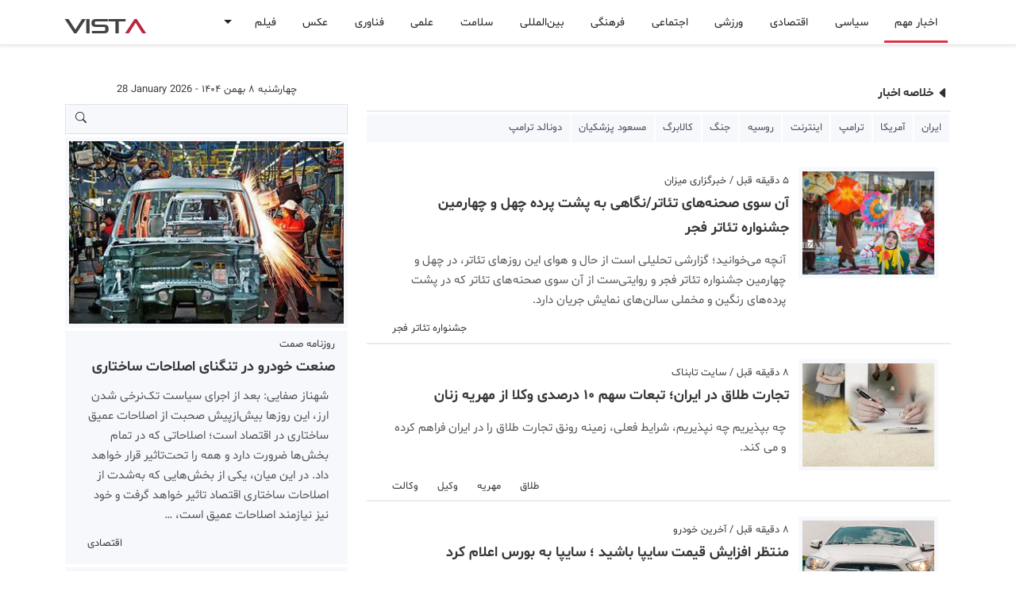

--- FILE ---
content_type: text/html; charset=UTF-8
request_url: https://vista.ir/l/0/2/1780805953/%EF%BF%BD%EF%BF%BD%EF%BF%BD%EF%BF%BD%EF%BF%BD%EF%BF%BD%EF%BF%BD%EF%BF%BD%EF%BF%BD%EF%BF%BD_%EF%BF%BD%EF%BF%BD%EF%BF%BD%EF%BF%BD%EF%BF%BD%EF%BF%BD%EF%BF%BD%EF%BF%BD%EF%BF%BD%EF%BF%BD
body_size: 47000
content:

<!DOCTYPE html>
<html lang="fa" data-bs-theme="auto">
<head>
    <meta http-equiv="refresh" content="3000000;URL='/'" />
    <meta charset="utf-8"> 
    <meta http-equiv="X-UA-Compatible" content="IE=edge">
    <meta name="viewport" content="width=device-width, initial-scale=1, shrink-to-fit=no">
    <meta http-equiv="content-type" content="text/html; charset=utf-8" />
    <meta http-equiv="content-language" content="fa" />
    <meta name="robots" content="index, follow">
    <meta name="googlebot" content="index, follow">
    <meta name="robots" content="max-image-preview:large">
    <title>خلاصه اخبار ایران و جهان</title><meta name="keywords" content="ایران , آمریکا , ترامپ , اینترنت , روسیه , جنگ , کالابرگ , مسعود پزشکیان , دونالد ترامپ , " /><meta name="description" content="آن سوی صحنه‌های تئاتر/نگاهی به پشت پرده چهل و چهارمین جشنواره تئاتر فجر  / تجارت طلاق در ایران؛ تبعات سهم ۱۰ درصدی وکلا از مهریه زنان / منتظر افزایش قیمت سایپا باشید ؛ سایپا به بورس اعلام کرد / افزایش قیمت بهمن موتور اعلام شد - بهمن 1404 / قیمت جدید وویا فری 2025 اعلام شد - بهمن 1404 / قیمت جدید کارخانه ای محصولات ایران خودرو اعلام شد - بهمن 1404 / شرایط فروش 13 محصول ایران خودرو اعلام شد - بهمن 1404 / پیروز قربانی: مربی گرانی هستم، شاید بروم! / بررسی قانونی عجیب: چرا استقلال صدرنشین نیست؟ / استقلال خواهان بازگشت به تهران شد! / بررسی شب آخر لیگ قهرمانان: اوج حساسیت! /  ایران , آمریکا , ترامپ , اینترنت , روسیه , جنگ , کالابرگ , مسعود پزشکیان , دونالد ترامپ , " /><meta name="pubdate" content="2026-01-28 11:13:33" /><meta name="author" content="Vista"><meta name="robots" content="index, follow"><meta itemprop="inLanguage" content="fa" /><meta itemprop="name" content="خلاصه اخبار ایران و جهان" /><meta itemprop="description" content="آن سوی صحنه‌های تئاتر/نگاهی به پشت پرده چهل و چهارمین جشنواره تئاتر فجر  / تجارت طلاق در ایران؛ تبعات سهم ۱۰ درصدی وکلا از مهریه زنان / منتظر افزایش قیمت سایپا باشید ؛ سایپا به بورس اعلام کرد / افزایش قیمت بهمن موتور اعلام شد - بهمن 1404 / قیمت جدید وویا فری 2025 اعلام شد - بهمن 1404 / قیمت جدید کارخانه ای محصولات ایران خودرو اعلام شد - بهمن 1404 / شرایط فروش 13 محصول ایران خودرو اعلام شد - بهمن 1404 / پیروز قربانی: مربی گرانی هستم، شاید بروم! / بررسی قانونی عجیب: چرا استقلال صدرنشین نیست؟ / استقلال خواهان بازگشت به تهران شد! / بررسی شب آخر لیگ قهرمانان: اوج حساسیت! /  ایران , آمریکا , ترامپ , اینترنت , روسیه , جنگ , کالابرگ , مسعود پزشکیان , دونالد ترامپ , " /><meta itemprop="image" content="https://vista.ir/news/u/2026-01-28/mizanonline-qvjai.jpg" /><meta property="og:title" content="خلاصه اخبار ایران و جهان" /><meta property="og:type" content="article" /><meta property="og:url" content="https://vista.ir/l/0/2/1780805953/%EF%BF%BD%EF%BF%BD%EF%BF%BD%EF%BF%BD%EF%BF%BD%EF%BF%BD%EF%BF%BD%EF%BF%BD%EF%BF%BD%EF%BF%BD_%EF%BF%BD%EF%BF%BD%EF%BF%BD%EF%BF%BD%EF%BF%BD%EF%BF%BD%EF%BF%BD%EF%BF%BD%EF%BF%BD%EF%BF%BD" /><meta property="og:description" content="آن سوی صحنه‌های تئاتر/نگاهی به پشت پرده چهل و چهارمین جشنواره تئاتر فجر  / تجارت طلاق در ایران؛ تبعات سهم ۱۰ درصدی وکلا از مهریه زنان / منتظر افزایش قیمت سایپا باشید ؛ سایپا به بورس اعلام کرد / افزایش قیمت بهمن موتور اعلام شد - بهمن 1404 / قیمت جدید وویا فری 2025 اعلام شد - بهمن 1404 / قیمت جدید کارخانه ای محصولات ایران خودرو اعلام شد - بهمن 1404 / شرایط فروش 13 محصول ایران خودرو اعلام شد - بهمن 1404 / پیروز قربانی: مربی گرانی هستم، شاید بروم! / بررسی قانونی عجیب: چرا استقلال صدرنشین نیست؟ / استقلال خواهان بازگشت به تهران شد! / بررسی شب آخر لیگ قهرمانان: اوج حساسیت! /  ایران , آمریکا , ترامپ , اینترنت , روسیه , جنگ , کالابرگ , مسعود پزشکیان , دونالد ترامپ , " /><meta property="og:site_name" content="vista.ir" /><meta property="og:locale" content="fa_IR" /><meta property="og:image" content="https://vista.ir/news/u/2026-01-28/mizanonline-qvjai.jpg" /><meta name="twitter:card" content="article" /><meta name="twitter:site" content="@vista.ir" /><meta name="twitter:title" content="خلاصه اخبار ایران و جهان" /><meta name="twitter:description" content="آن سوی صحنه‌های تئاتر/نگاهی به پشت پرده چهل و چهارمین جشنواره تئاتر فجر  / تجارت طلاق در ایران؛ تبعات سهم ۱۰ درصدی وکلا از مهریه زنان / منتظر افزایش قیمت سایپا باشید ؛ سایپا به بورس اعلام کرد / افزایش قیمت بهمن موتور اعلام شد - بهمن 1404 / قیمت جدید وویا فری 2025 اعلام شد - بهمن 1404 / قیمت جدید کارخانه ای محصولات ایران خودرو اعلام شد - بهمن 1404 / شرایط فروش 13 محصول ایران خودرو اعلام شد - بهمن 1404 / پیروز قربانی: مربی گرانی هستم، شاید بروم! / بررسی قانونی عجیب: چرا استقلال صدرنشین نیست؟ / استقلال خواهان بازگشت به تهران شد! / بررسی شب آخر لیگ قهرمانان: اوج حساسیت! /  ایران , آمریکا , ترامپ , اینترنت , روسیه , جنگ , کالابرگ , مسعود پزشکیان , دونالد ترامپ , " /><meta name="twitter:image" content="https://vista.ir/news/u/2026-01-28/mizanonline-qvjai.jpg" /><meta name="thumbnail" content="https://vista.ir/news/u/2026-01-28/mizanonline-qvjai.jpg" /><meta name="genre"  content="News" /><link rel="canonical" href="https://vista.ir/l/0/2/1780805953/%EF%BF%BD%EF%BF%BD%EF%BF%BD%EF%BF%BD%EF%BF%BD%EF%BF%BD%EF%BF%BD%EF%BF%BD%EF%BF%BD%EF%BF%BD_%EF%BF%BD%EF%BF%BD%EF%BF%BD%EF%BF%BD%EF%BF%BD%EF%BF%BD%EF%BF%BD%EF%BF%BD%EF%BF%BD%EF%BF%BD"><meta name="news_keywords" content="ایران , آمریکا , ترامپ , اینترنت , روسیه , جنگ , کالابرگ , مسعود پزشکیان , دونالد ترامپ , "><meta name="standout" content="https://vista.ir/news/u/2026-01-28/mizanonline-qvjai.jpg"><script type="application/ld+json">{"@context": "https://schema.org","@type": "NewsArticle","headline": "خلاصه اخبار ایران و جهان","description": "آن سوی صحنه‌های تئاتر/نگاهی به پشت پرده چهل و چهارمین جشنواره تئاتر فجر  / تجارت طلاق در ایران؛ تبعات سهم ۱۰ درصدی وکلا از مهریه زنان / منتظر افزایش قیمت سایپا باشید ؛ سایپا به بورس اعلام کرد / افزایش قیمت بهمن موتور اعلام شد - بهمن 1404 / قیمت جدید وویا فری 2025 اعلام شد - بهمن 1404 / قیمت جدید کارخانه ای محصولات ایران خودرو اعلام شد - بهمن 1404 / شرایط فروش 13 محصول ایران خودرو اعلام شد - بهمن 1404 / پیروز قربانی: مربی گرانی هستم، شاید بروم! / بررسی قانونی عجیب: چرا استقلال صدرنشین نیست؟ / استقلال خواهان بازگشت به تهران شد! / بررسی شب آخر لیگ قهرمانان: اوج حساسیت! /  ایران , آمریکا , ترامپ , اینترنت , روسیه , جنگ , کالابرگ , مسعود پزشکیان , دونالد ترامپ , ","url": "https://vista.ir/l/0/2/1780805953/%EF%BF%BD%EF%BF%BD%EF%BF%BD%EF%BF%BD%EF%BF%BD%EF%BF%BD%EF%BF%BD%EF%BF%BD%EF%BF%BD%EF%BF%BD_%EF%BF%BD%EF%BF%BD%EF%BF%BD%EF%BF%BD%EF%BF%BD%EF%BF%BD%EF%BF%BD%EF%BF%BD%EF%BF%BD%EF%BF%BD","image": "https://vista.ir/news/u/2026-01-28/mizanonline-qvjai.jpg","datePublished": "2026-01-28 11:13:33","author": { "@type": "Organization", "vista": "vista.ir" }}</script>    <link rel="shortcut icon" href="https://vista.ir/imgs/favicon.ico" type="image/x-icon">
    <link rel="icon" href="https://vista.ir/imgs/favicon.ico" type="image/x-icon">
    <link rel="apple-touch-icon" sizes="180x180" href="https://vista.ir/imgs/apple-touch-icon.png">
    <link rel="icon" type="image/png" sizes="32x32" href="https://vista.ir/imgs/favicon-32x32.png">
    <link rel="icon" type="image/png" sizes="16x16" href="https://vista.ir/imgs/favicon-16x16.png">
    <link rel="manifest" href="https://vista.ir/manifest.json">
    <link rel="stylesheet" href="/v5/inc/css/bootstrap.rtl.min.css">
    <link href="/v5/inc/css/vista.css" rel="stylesheet">
    <link href="/v5/inc/css/vista-ca.css" rel="stylesheet">
    <script src="/v5/inc/css/js/vista.js"></script>

    <script async src="https://www.googletagmanager.com/gtag/js?id=G-RNK3DN7QNW"></script>
    <script>
        window.dataLayer = window.dataLayer || [];
        function gtag(){dataLayer.push(arguments);}
        gtag('js', new Date());

        gtag('config', 'G-RNK3DN7QNW');
    </script>
    
    <script>
        !function(e,t,n){e.yektanetAnalyticsObject=n,e[n]=e[n]||function(){e[n].q.push(arguments)},e[n].q=e[n].q||[];var a=t.getElementsByTagName("head")[0],r=new Date,c="https://cdn.yektanet.com/superscript/FsnoDKhm/homepage.v1/yn_pub.js?v="+r.getFullYear().toString()+"0"+r.getMonth()+"0"+r.getDate()+"0"+r.getHours(),s=t.createElement("link");s.rel="preload",s.as="script",s.href=c,a.appendChild(s);var l=t.createElement("script");l.async=!0,l.src=c,a.appendChild(l)}(window,document,"yektanet");
    </script>

    <script type="text/javascript">
          (function(){
               var now = new Date();
               var version = now.getFullYear().toString() + "0" + now.getMonth() + "0" + now.getDate() +
                   "0" + now.getHours();
               var head = document.getElementsByTagName("head")[0];
               var link = document.createElement("link");
               link.rel = "stylesheet";
               link.href = "https://van.najva.com/static/cdn/css/local-messaging.css" + "?v=" + version;
               head.appendChild(link);
               var script = document.createElement("script");
               script.type = "text/javascript";
               script.async = true;
               script.src = "https://van.najva.com/static/js/scripts/new-website568669-website-57235-9276d9df-b920-489e-a161-2111794a3d7e.js" + "?v=" + version;
               head.appendChild(script);
               })()
    </script>

</head>
<body class="bg-body" dir="rtl">
    <div class="yn-bnr stick-pos" id="ynpos-17659"></div>
    <svg xmlns="http://www.w3.org/2000/svg" class="d-none">

        <symbol id="whatsapp" viewBox="0 0 16 16" fill="currentColor"> 
            <path d="M13.601 2.326A7.854 7.854 0 0 0 7.994 0C3.627 0 .068 3.558.064 7.926c0 1.399.366 2.76 1.057 3.965L0 16l4.204-1.102a7.933 7.933 0 0 0 3.79.965h.004c4.368 0 7.926-3.558 7.93-7.93A7.898 7.898 0 0 0 13.6 2.326zM7.994 14.521a6.573 6.573 0 0 1-3.356-.92l-.24-.144-2.494.654.666-2.433-.156-.251a6.56 6.56 0 0 1-1.007-3.505c0-3.626 2.957-6.584 6.591-6.584a6.56 6.56 0 0 1 4.66 1.931 6.557 6.557 0 0 1 1.928 4.66c-.004 3.639-2.961 6.592-6.592 6.592zm3.615-4.934c-.197-.099-1.17-.578-1.353-.646-.182-.065-.315-.099-.445.099-.133.197-.513.646-.627.775-.114.133-.232.148-.43.05-.197-.1-.836-.308-1.592-.985-.59-.525-.985-1.175-1.103-1.372-.114-.198-.011-.304.088-.403.087-.088.197-.232.296-.346.1-.114.133-.198.198-.33.065-.134.034-.248-.015-.347-.05-.099-.445-1.076-.612-1.47-.16-.389-.323-.335-.445-.34-.114-.007-.247-.007-.38-.007a.729.729 0 0 0-.529.247c-.182.198-.691.677-.691 1.654 0 .977.71 1.916.81 2.049.098.133 1.394 2.132 3.383 2.992.47.205.84.326 1.129.418.475.152.904.129 1.246.08.38-.058 1.171-.48 1.338-.943.164-.464.164-.86.114-.943-.049-.084-.182-.133-.38-.232z"/>
        </symbol>

        <symbol id="facebook" viewBox="0 0 16 16" fill="currentColor"> 
            <path d="M16 8.049c0-4.446-3.582-8.05-8-8.05C3.58 0-.002 3.603-.002 8.05c0 4.017 2.926 7.347 6.75 7.951v-5.625h-2.03V8.05H6.75V6.275c0-2.017 1.195-3.131 3.022-3.131.876 0 1.791.157 1.791.157v1.98h-1.009c-.993 0-1.303.621-1.303 1.258v1.51h2.218l-.354 2.326H9.25V16c3.824-.604 6.75-3.934 6.75-7.951z"/>
        </symbol>

        <symbol id="telegram" viewBox="0 0 16 16" fill="currentColor"> 
            <path d="M16 8A8 8 0 1 1 0 8a8 8 0 0 1 16 0zM8.287 5.906c-.778.324-2.334.994-4.666 2.01-.378.15-.577.298-.595.442-.03.243.275.339.69.47l.175.055c.408.133.958.288 1.243.294.26.006.549-.1.868-.32 2.179-1.471 3.304-2.214 3.374-2.23.05-.012.12-.026.166.016.047.041.042.12.037.141-.03.129-1.227 1.241-1.846 1.817-.193.18-.33.307-.358.336a8.154 8.154 0 0 1-.188.186c-.38.366-.664.64.015 1.088.327.216.589.393.85.571.284.194.568.387.936.629.093.06.183.125.27.187.331.236.63.448.997.414.214-.02.435-.22.547-.82.265-1.417.786-4.486.906-5.751a1.426 1.426 0 0 0-.013-.315.337.337 0 0 0-.114-.217.526.526 0 0 0-.31-.093c-.3.005-.763.166-2.984 1.09z"/>
        </symbol>

        <symbol id="three-dots" viewBox="0 0 16 16" fill="currentColor"> 
            <path d="M9.5 13a1.5 1.5 0 1 1-3 0 1.5 1.5 0 0 1 3 0zm0-5a1.5 1.5 0 1 1-3 0 1.5 1.5 0 0 1 3 0zm0-5a1.5 1.5 0 1 1-3 0 1.5 1.5 0 0 1 3 0z"/>
        </symbol>

        <symbol id="twitter" viewBox="0 0 16 16" fill="currentColor"> 
            <path d="M5.026 15c6.038 0 9.341-5.003 9.341-9.334 0-.14 0-.282-.006-.422A6.685 6.685 0 0 0 16 3.542a6.658 6.658 0 0 1-1.889.518 3.301 3.301 0 0 0 1.447-1.817 6.533 6.533 0 0 1-2.087.793A3.286 3.286 0 0 0 7.875 6.03a9.325 9.325 0 0 1-6.767-3.429 3.289 3.289 0 0 0 1.018 4.382A3.323 3.323 0 0 1 .64 6.575v.045a3.288 3.288 0 0 0 2.632 3.218 3.203 3.203 0 0 1-.865.115 3.23 3.23 0 0 1-.614-.057 3.283 3.283 0 0 0 3.067 2.277A6.588 6.588 0 0 1 .78 13.58a6.32 6.32 0 0 1-.78-.045A9.344 9.344 0 0 0 5.026 15z"/>
        </symbol>

        <symbol id="delete" viewBox="0 0 16 16" fill="currentColor">
            <path d="M2.146 2.854a.5.5 0 1 1 .708-.708L8 7.293l5.146-5.147a.5.5 0 0 1 .708.708L8.707 8l5.147 5.146a.5.5 0 0 1-.708.708L8 8.707l-5.146 5.147a.5.5 0 0 1-.708-.708L7.293 8 2.146 2.854Z"/>
        </symbol>    

        <symbol id="search" viewBox="0 0 16 16" fill="currentColor">
            <path d="M11.742 10.344a6.5 6.5 0 1 0-1.397 1.398h-.001c.03.04.062.078.098.115l3.85 3.85a1 1 0 0 0 1.415-1.414l-3.85-3.85a1.007 1.007 0 0 0-.115-.1zM12 6.5a5.5 5.5 0 1 1-11 0 5.5 5.5 0 0 1 11 0z"/>
        </symbol>

        <symbol id="home" viewBox="0 0 16 16" fill="currentColor">
            <path d="M8.707 1.5a1 1 0 0 0-1.414 0L.646 8.146a.5.5 0 0 0 .708.708L2 8.207V13.5A1.5 1.5 0 0 0 3.5 15h9a1.5 1.5 0 0 0 1.5-1.5V8.207l.646.647a.5.5 0 0 0 .708-.708L13 5.793V2.5a.5.5 0 0 0-.5-.5h-1a.5.5 0 0 0-.5.5v1.293L8.707 1.5ZM13 7.207V13.5a.5.5 0 0 1-.5.5h-9a.5.5 0 0 1-.5-.5V7.207l5-5 5 5Z"/>
        </symbol>

        <symbol id="menu" viewBox="0 0 16 16" fill="currentColor">
            <path fill-rule="evenodd" d="M2.5 11.5A.5.5 0 0 1 3 11h10a.5.5 0 0 1 0 1H3a.5.5 0 0 1-.5-.5zm0-4A.5.5 0 0 1 3 7h10a.5.5 0 0 1 0 1H3a.5.5 0 0 1-.5-.5zm0-4A.5.5 0 0 1 3 3h10a.5.5 0 0 1 0 1H3a.5.5 0 0 1-.5-.5z"/>
        </symbol>

        <symbol id="colapse" viewBox="0 0 16 16" fill="currentColor">
            <path fill-rule="evenodd" d="M3.646 13.854a.5.5 0 0 0 .708 0L8 10.207l3.646 3.647a.5.5 0 0 0 .708-.708l-4-4a.5.5 0 0 0-.708 0l-4 4a.5.5 0 0 0 0 .708zm0-11.708a.5.5 0 0 1 .708 0L8 5.793l3.646-3.647a.5.5 0 0 1 .708.708l-4 4a.5.5 0 0 1-.708 0l-4-4a.5.5 0 0 1 0-.708z"/>
        </symbol>
        
        <symbol id="gear" viewBox="0 0 16 16" fill="currentColor">
            <path d="M8 4.754a3.246 3.246 0 1 0 0 6.492 3.246 3.246 0 0 0 0-6.492zM5.754 8a2.246 2.246 0 1 1 4.492 0 2.246 2.246 0 0 1-4.492 0z"/>
            <path d="M9.796 1.343c-.527-1.79-3.065-1.79-3.592 0l-.094.319a.873.873 0 0 1-1.255.52l-.292-.16c-1.64-.892-3.433.902-2.54 2.541l.159.292a.873.873 0 0 1-.52 1.255l-.319.094c-1.79.527-1.79 3.065 0 3.592l.319.094a.873.873 0 0 1 .52 1.255l-.16.292c-.892 1.64.901 3.434 2.541 2.54l.292-.159a.873.873 0 0 1 1.255.52l.094.319c.527 1.79 3.065 1.79 3.592 0l.094-.319a.873.873 0 0 1 1.255-.52l.292.16c1.64.893 3.434-.902 2.54-2.541l-.159-.292a.873.873 0 0 1 .52-1.255l.319-.094c1.79-.527 1.79-3.065 0-3.592l-.319-.094a.873.873 0 0 1-.52-1.255l.16-.292c.893-1.64-.902-3.433-2.541-2.54l-.292.159a.873.873 0 0 1-1.255-.52l-.094-.319zm-2.633.283c.246-.835 1.428-.835 1.674 0l.094.319a1.873 1.873 0 0 0 2.693 1.115l.291-.16c.764-.415 1.6.42 1.184 1.185l-.159.292a1.873 1.873 0 0 0 1.116 2.692l.318.094c.835.246.835 1.428 0 1.674l-.319.094a1.873 1.873 0 0 0-1.115 2.693l.16.291c.415.764-.42 1.6-1.185 1.184l-.291-.159a1.873 1.873 0 0 0-2.693 1.116l-.094.318c-.246.835-1.428.835-1.674 0l-.094-.319a1.873 1.873 0 0 0-2.692-1.115l-.292.16c-.764.415-1.6-.42-1.184-1.185l.159-.291A1.873 1.873 0 0 0 1.945 8.93l-.319-.094c-.835-.246-.835-1.428 0-1.674l.319-.094A1.873 1.873 0 0 0 3.06 4.377l-.16-.292c-.415-.764.42-1.6 1.185-1.184l.292.159a1.873 1.873 0 0 0 2.692-1.115l.094-.319z"/>
        </symbol>    

        <symbol id="star" viewBox="0 0 16 16" fill="currentColor">
            <path d="M2.866 14.85c-.078.444.36.791.746.593l4.39-2.256 4.389 2.256c.386.198.824-.149.746-.592l-.83-4.73 3.522-3.356c.33-.314.16-.888-.282-.95l-4.898-.696L8.465.792a.513.513 0 0 0-.927 0L5.354 5.12l-4.898.696c-.441.062-.612.636-.283.95l3.523 3.356-.83 4.73zm4.905-2.767-3.686 1.894.694-3.957a.565.565 0 0 0-.163-.505L1.71 6.745l4.052-.576a.525.525 0 0 0 .393-.288L8 2.223l1.847 3.658a.525.525 0 0 0 .393.288l4.052.575-2.906 2.77a.565.565 0 0 0-.163.506l.694 3.957-3.686-1.894a.503.503 0 0 0-.461 0z"/>
        </symbol>
        
        <symbol id="clock" viewBox="0 0 16 16" fill="currentColor">
            <path d="M8.515 1.019A7 7 0 0 0 8 1V0a8 8 0 0 1 .589.022l-.074.997zm2.004.45a7.003 7.003 0 0 0-.985-.299l.219-.976c.383.086.76.2 1.126.342l-.36.933zm1.37.71a7.01 7.01 0 0 0-.439-.27l.493-.87a8.025 8.025 0 0 1 .979.654l-.615.789a6.996 6.996 0 0 0-.418-.302zm1.834 1.79a6.99 6.99 0 0 0-.653-.796l.724-.69c.27.285.52.59.747.91l-.818.576zm.744 1.352a7.08 7.08 0 0 0-.214-.468l.893-.45a7.976 7.976 0 0 1 .45 1.088l-.95.313a7.023 7.023 0 0 0-.179-.483zm.53 2.507a6.991 6.991 0 0 0-.1-1.025l.985-.17c.067.386.106.778.116 1.17l-1 .025zm-.131 1.538c.033-.17.06-.339.081-.51l.993.123a7.957 7.957 0 0 1-.23 1.155l-.964-.267c.046-.165.086-.332.12-.501zm-.952 2.379c.184-.29.346-.594.486-.908l.914.405c-.16.36-.345.706-.555 1.038l-.845-.535zm-.964 1.205c.122-.122.239-.248.35-.378l.758.653a8.073 8.073 0 0 1-.401.432l-.707-.707z"/>
            <path d="M8 1a7 7 0 1 0 4.95 11.95l.707.707A8.001 8.001 0 1 1 8 0v1z"/>
            <path d="M7.5 3a.5.5 0 0 1 .5.5v5.21l3.248 1.856a.5.5 0 0 1-.496.868l-3.5-2A.5.5 0 0 1 7 9V3.5a.5.5 0 0 1 .5-.5z"/>
        </symbol>    

        <symbol id="refresh" viewBox="0 0 16 16" fill="currentColor">
            <path fill-rule="evenodd" d="M8 3a5 5 0 1 0 4.546 2.914.5.5 0 0 1 .908-.417A6 6 0 1 1 8 2v1z"/>
            <path d="M8 4.466V.534a.25.25 0 0 1 .41-.192l2.36 1.966c.12.1.12.284 0 .384L8.41 4.658A.25.25 0 0 1 8 4.466z"/>
        </symbol>

        <symbol id="plus" viewBox="0 0 16 16" fill="currentColor">
            <path d="M8 4a.5.5 0 0 1 .5.5v3h3a.5.5 0 0 1 0 1h-3v3a.5.5 0 0 1-1 0v-3h-3a.5.5 0 0 1 0-1h3v-3A.5.5 0 0 1 8 4z"/>
        </symbol>    

        <symbol id="edit" viewBox="0 0 16 16" fill="currentColor">
            <path d="M15.502 1.94a.5.5 0 0 1 0 .706L14.459 3.69l-2-2L13.502.646a.5.5 0 0 1 .707 0l1.293 1.293zm-1.75 2.456-2-2L4.939 9.21a.5.5 0 0 0-.121.196l-.805 2.414a.25.25 0 0 0 .316.316l2.414-.805a.5.5 0 0 0 .196-.12l6.813-6.814z"/>
            <path fill-rule="evenodd" d="M1 13.5A1.5 1.5 0 0 0 2.5 15h11a1.5 1.5 0 0 0 1.5-1.5v-6a.5.5 0 0 0-1 0v6a.5.5 0 0 1-.5.5h-11a.5.5 0 0 1-.5-.5v-11a.5.5 0 0 1 .5-.5H9a.5.5 0 0 0 0-1H2.5A1.5 1.5 0 0 0 1 2.5v11z"/>
        </symbol>

        <symbol id="trash" viewBox="0 0 16 16" fill="currentColor">
            <path d="M6.5 1h3a.5.5 0 0 1 .5.5v1H6v-1a.5.5 0 0 1 .5-.5ZM11 2.5v-1A1.5 1.5 0 0 0 9.5 0h-3A1.5 1.5 0 0 0 5 1.5v1H2.506a.58.58 0 0 0-.01 0H1.5a.5.5 0 0 0 0 1h.538l.853 10.66A2 2 0 0 0 4.885 16h6.23a2 2 0 0 0 1.994-1.84l.853-10.66h.538a.5.5 0 0 0 0-1h-.995a.59.59 0 0 0-.01 0H11Zm1.958 1-.846 10.58a1 1 0 0 1-.997.92h-6.23a1 1 0 0 1-.997-.92L3.042 3.5h9.916Zm-7.487 1a.5.5 0 0 1 .528.47l.5 8.5a.5.5 0 0 1-.998.06L5 5.03a.5.5 0 0 1 .47-.53Zm5.058 0a.5.5 0 0 1 .47.53l-.5 8.5a.5.5 0 1 1-.998-.06l.5-8.5a.5.5 0 0 1 .528-.47ZM8 4.5a.5.5 0 0 1 .5.5v8.5a.5.5 0 0 1-1 0V5a.5.5 0 0 1 .5-.5Z"/>
        </symbol>

        <symbol id="check1" viewBox="0 0 16 16"  fill="currentColor">
            <path d="M16 8A8 8 0 1 1 0 8a8 8 0 0 1 16 0zm-3.97-3.03a.75.75 0 0 0-1.08.022L7.477 9.417 5.384 7.323a.75.75 0 0 0-1.06 1.06L6.97 11.03a.75.75 0 0 0 1.079-.02l3.992-4.99a.75.75 0 0 0-.01-1.05z"/>
        </symbol>

        <symbol id="info1" viewBox="0 0 16 16"  fill="currentColor">
            <path d="M14 1a1 1 0 0 1 1 1v12a1 1 0 0 1-1 1H2a1 1 0 0 1-1-1V2a1 1 0 0 1 1-1h12zM2 0a2 2 0 0 0-2 2v12a2 2 0 0 0 2 2h12a2 2 0 0 0 2-2V2a2 2 0 0 0-2-2H2z"/>
            <path d="m8.93 6.588-2.29.287-.082.38.45.083c.294.07.352.176.288.469l-.738 3.468c-.194.897.105 1.319.808 1.319.545 0 1.178-.252 1.465-.598l.088-.416c-.2.176-.492.246-.686.246-.275 0-.375-.193-.304-.533L8.93 6.588zM9 4.5a1 1 0 1 1-2 0 1 1 0 0 1 2 0z"/>
        </symbol>

        <symbol id="dot" viewBox="0 0 16 16"  fill="currentColor">
              <path d="M8 9.5a1.5 1.5 0 1 0 0-3 1.5 1.5 0 0 0 0 3"/>
        </symbol>

        <symbol id="plus2" viewBox="0 0 16 16"  fill="currentColor">           
                <path d="M8 4a.5.5 0 0 1 .5.5v3h3a.5.5 0 0 1 0 1h-3v3a.5.5 0 0 1-1 0v-3h-3a.5.5 0 0 1 0-1h3v-3A.5.5 0 0 1 8 4"/>
        </symbol>      

        <symbol id="list" viewBox="0 0 16 16"  fill="currentColor"> 
                <path fill-rule="evenodd" d="M2.5 12a.5.5 0 0 1 .5-.5h10a.5.5 0 0 1 0 1H3a.5.5 0 0 1-.5-.5m0-4a.5.5 0 0 1 .5-.5h10a.5.5 0 0 1 0 1H3a.5.5 0 0 1-.5-.5m0-4a.5.5 0 0 1 .5-.5h10a.5.5 0 0 1 0 1H3a.5.5 0 0 1-.5-.5"/>
        </symbol>

        <symbol id="aleft" viewBox="0 0 16 16"  fill="currentColor"> 
                <path d="m3.86 8.753 5.482 4.796c.646.566 1.658.106 1.658-.753V3.204a1 1 0 0 0-1.659-.753l-5.48 4.796a1 1 0 0 0 0 1.506z"/>
        </symbol>

        <symbol id="aright" viewBox="0 0 16 16"  fill="currentColor">
                <path d="m12.14 8.753-5.482 4.796c-.646.566-1.658.106-1.658-.753V3.204a1 1 0 0 1 1.659-.753l5.48 4.796a1 1 0 0 1 0 1.506z"/>
        </symbol>
        
        <symbol id="aqleft" viewBox="0 0 16 16"  fill="currentColor">
              <path fill-rule="evenodd" d="M1 8a7 7 0 1 0 14 0A7 7 0 0 0 1 8m15 0A8 8 0 1 1 0 8a8 8 0 0 1 16 0m-4.5-.5a.5.5 0 0 1 0 1H5.707l2.147 2.146a.5.5 0 0 1-.708.708l-3-3a.5.5 0 0 1 0-.708l3-3a.5.5 0 1 1 .708.708L5.707 7.5z"/>
        </symbol>


    </svg>
<div class="d-lg-none">
  <nav class="navbar bg-body navbar-expand-lg" aria-label="Offcanvas navbar large">
      <div class="container-lg">
        <span class="navbar-toggler p-0 m-0">
          <button class="btn p-0 m-0" type="button" data-bs-toggle="offcanvas" data-bs-target="#offcanvasNavbar2" aria-controls="offcanvasNavbar2" aria-label="Toggle navigation">
          <svg class="bi" aria-hidden="true" width="20" height="20"><use xlink:href="#menu"></use></svg></button>        
          <button class="btn p-0 m-0 px-2" type="button"  data-bs-toggle="modal" data-bs-target="#cook"><svg class="bi" aria-hidden="true" width="16" height="16"><use xlink:href="#search"></use></svg></button>
        </span>  
        <div class="offcanvas offcanvas-end" tabindex="-1" id="offcanvasNavbar2" aria-labelledby="offcanvasNavbar2Label">
          <br><br>
          <div class="offcanvas-header">
            <div class="float-start w-100"><button type="button" class="btn-close" data-bs-dismiss="offcanvas" aria-label="Close"></button></div>
            <div class="brnd">VIST<span class="brnd1">A</span></div>
          </div>
          <div class="offcanvas-body">
            <div  class="d-none d-lg-block"><ul class="navbar-nav second-navbar2 pt-1"><li class="nav-item p-1"><a class="nav-link22 active1" role="button" href="/">اخبار مهم</a></li><li class="nav-item p-1"><a class="nav-link22" role="button" href="/l/1/0/سیاسی ">سیاسی </a></li><li class="nav-item p-1"><a class="nav-link22" role="button" href="/l/3/0/اقتصادی ">اقتصادی </a></li><li class="nav-item p-1"><a class="nav-link22" role="button" href="/l/8/0/ورزشی ">ورزشی </a></li><li class="nav-item p-1"><a class="nav-link22" role="button" href="/l/2/0/اجتماعی ">اجتماعی </a></li><li class="nav-item p-1"><a class="nav-link22" role="button" href="/l/4/0/فرهنگی ">فرهنگی </a></li><li class="nav-item p-1"><a class="nav-link22" role="button" href="/l/7/0/بین‌المللی ">بین‌المللی </a></li><li class="nav-item p-1"><a class="nav-link22" role="button" href="/l/13/0/سلامت ">سلامت </a></li><li class="nav-item p-1"><a class="nav-link22" role="button" href="/l/6/0/علمی ">علمی </a></li><li class="nav-item p-1"><a class="nav-link22" role="button" href="/l/11/0/فناوری ">فناوری </a></li><li class="nav-item p-1"><a class="nav-link22" role="button" href="/l/18/0/عکس ">عکس </a></li><li class="nav-item p-1"><a class="nav-link22" role="button" href="/l/19/0/فیلم ">فیلم </a></li><span class="dropdown"><button class="btn border-0 dropdown-toggle" type="button" data-bs-toggle="dropdown" aria-expanded="false"></button><ul class="dropdown-menu"><li><a class="dropdown-item" href="/l/21/0/استانها ">استانها </a></li><li><a class="dropdown-item" href="/l/16/0/گرافیک ">گرافیک </a></li><li><a class="dropdown-item" href="/l/17/0/وبگردی ">وبگردی </a></li><li><a class="dropdown-item" href="/l/20/0/استخدام ">استخدام </a></li><li><a class="dropdown-item" href="/l/22/0/اینفوگرافیک ">اینفوگرافیک </a></li><li><a class="dropdown-item" href="/l/23/0/سبک زندگی">سبک زندگی</a></li><li><a class="dropdown-item" href="/ads/">آگهی</a></li></ul></span></ul></div><div class="row d-lg-none"><div class="col-6"><div class="list-group list-group-flush"><a class="list-group-item list-group-item-action p-1 bg-body-tertiary" href="/"><svg class="bi float-end" aria-hidden="true" width="16" height="16"><use xlink:href="#aright"></use></svg>&nbsp;اخبار مهم</a><a class="list-group-item list-group-item-action p-1" href="/l/1/0/سیاسی ">سیاسی  </a><a class="list-group-item list-group-item-action p-1" href="/l/3/0/اقتصادی ">اقتصادی  </a><a class="list-group-item list-group-item-action p-1" href="/l/8/0/ورزشی ">ورزشی  </a><a class="list-group-item list-group-item-action p-1" href="/l/2/0/اجتماعی ">اجتماعی  </a><a class="list-group-item list-group-item-action p-1" href="/l/4/0/فرهنگی ">فرهنگی  </a><a class="list-group-item list-group-item-action p-1" href="/l/7/0/بین‌المللی ">بین‌المللی  </a><a class="list-group-item list-group-item-action p-1" href="/l/13/0/سلامت ">سلامت  </a><a class="list-group-item list-group-item-action p-1" href="/l/6/0/علمی ">علمی  </a><a class="list-group-item list-group-item-action p-1" href="/ads/">آگهی</a></div></div><div class="col-6"><div class="list-group list-group-flush"><a class="list-group-item list-group-item-action p-1" href="/l/11/0/فناوری ">فناوری  </a><a class="list-group-item list-group-item-action p-1" href="/l/18/0/عکس ">عکس  </a><a class="list-group-item list-group-item-action p-1" href="/l/19/0/فیلم ">فیلم  </a><a class="list-group-item list-group-item-action p-1" href="/l/21/0/استانها ">استانها  </a><a class="list-group-item list-group-item-action p-1" href="/l/16/0/گرافیک ">گرافیک  </a><a class="list-group-item list-group-item-action p-1" href="/l/17/0/وبگردی ">وبگردی  </a><a class="list-group-item list-group-item-action p-1" href="/l/20/0/استخدام ">استخدام  </a><a class="list-group-item list-group-item-action p-1" href="/l/22/0/اینفوگرافیک ">اینفوگرافیک  </a><a class="list-group-item list-group-item-action p-1" href="/l/23/0/سبک زندگی">سبک زندگی </a></div></div></div><br><div class="row d-lg-none"></div> 
          </div>

        </div>

            <a class="float-end brnd" href="/">VIST<span class="brnd1">A</span></a>

            <div class="w-100 ninfo p-1 bg-body-tertiary"><b>&nbsp;چهارشنبه ۸ بهمن ۱۴۰۴&nbsp;-&nbsp;<span dir="ltr">28 January 2026</span></b></div>      </div>    

    </nav>
    <div class="yn-bnr fixed-top bg-body" id="ynpos-14076"></div>
</div>

<div class="d-none d-lg-block">
  <nav class="navbar fixed-top bg-body navbar-expand-lg border-bottom shadow-sm" aria-label="Offcanvas navbar large">
      <div class="container-lg">
        <div class="yn-bnr p-0 m-0" id="ynpos-14076"></div>
        <span class="navbar-toggler p-0 m-0">
          <button class="btn p-0 m-0" type="button" data-bs-toggle="offcanvas" data-bs-target="#offcanvasNavbar2" aria-controls="offcanvasNavbar2" aria-label="Toggle navigation">
          <svg class="bi" aria-hidden="true" width="20" height="20"><use xlink:href="#menu"></use></svg></button>        
          <button class="btn p-0 m-0 px-2" type="button"  data-bs-toggle="modal" data-bs-target="#cook"><svg class="bi" aria-hidden="true" width="16" height="16"><use xlink:href="#search"></use></svg></button>
        </span>  
        <div class="offcanvas offcanvas-end" tabindex="-1" id="offcanvasNavbar2" aria-labelledby="offcanvasNavbar2Label">
          <div class="offcanvas-header">
            <button type="button" class="btn-close" data-bs-dismiss="offcanvas" aria-label="Close"></button>
            <div class="brnd">VIST<span class="brnd1">A</span></div>
          </div>
          <div class="offcanvas-body">

            <div  class="d-none d-lg-block"><ul class="navbar-nav second-navbar2 pt-1"><li class="nav-item p-1"><a class="nav-link22 active1" role="button" href="/">اخبار مهم</a></li><li class="nav-item p-1"><a class="nav-link22" role="button" href="/l/1/0/سیاسی ">سیاسی </a></li><li class="nav-item p-1"><a class="nav-link22" role="button" href="/l/3/0/اقتصادی ">اقتصادی </a></li><li class="nav-item p-1"><a class="nav-link22" role="button" href="/l/8/0/ورزشی ">ورزشی </a></li><li class="nav-item p-1"><a class="nav-link22" role="button" href="/l/2/0/اجتماعی ">اجتماعی </a></li><li class="nav-item p-1"><a class="nav-link22" role="button" href="/l/4/0/فرهنگی ">فرهنگی </a></li><li class="nav-item p-1"><a class="nav-link22" role="button" href="/l/7/0/بین‌المللی ">بین‌المللی </a></li><li class="nav-item p-1"><a class="nav-link22" role="button" href="/l/13/0/سلامت ">سلامت </a></li><li class="nav-item p-1"><a class="nav-link22" role="button" href="/l/6/0/علمی ">علمی </a></li><li class="nav-item p-1"><a class="nav-link22" role="button" href="/l/11/0/فناوری ">فناوری </a></li><li class="nav-item p-1"><a class="nav-link22" role="button" href="/l/18/0/عکس ">عکس </a></li><li class="nav-item p-1"><a class="nav-link22" role="button" href="/l/19/0/فیلم ">فیلم </a></li><span class="dropdown"><button class="btn border-0 dropdown-toggle" type="button" data-bs-toggle="dropdown" aria-expanded="false"></button><ul class="dropdown-menu"><li><a class="dropdown-item" href="/l/21/0/استانها ">استانها </a></li><li><a class="dropdown-item" href="/l/16/0/گرافیک ">گرافیک </a></li><li><a class="dropdown-item" href="/l/17/0/وبگردی ">وبگردی </a></li><li><a class="dropdown-item" href="/l/20/0/استخدام ">استخدام </a></li><li><a class="dropdown-item" href="/l/22/0/اینفوگرافیک ">اینفوگرافیک </a></li><li><a class="dropdown-item" href="/l/23/0/سبک زندگی">سبک زندگی</a></li><li><a class="dropdown-item" href="/ads/">آگهی</a></li></ul></span></ul></div><div class="row d-lg-none"><div class="col-6"><div class="list-group list-group-flush"><a class="list-group-item list-group-item-action p-1 bg-body-tertiary" href="/"><svg class="bi float-end" aria-hidden="true" width="16" height="16"><use xlink:href="#aright"></use></svg>&nbsp;اخبار مهم</a><a class="list-group-item list-group-item-action p-1" href="/l/1/0/سیاسی ">سیاسی  </a><a class="list-group-item list-group-item-action p-1" href="/l/3/0/اقتصادی ">اقتصادی  </a><a class="list-group-item list-group-item-action p-1" href="/l/8/0/ورزشی ">ورزشی  </a><a class="list-group-item list-group-item-action p-1" href="/l/2/0/اجتماعی ">اجتماعی  </a><a class="list-group-item list-group-item-action p-1" href="/l/4/0/فرهنگی ">فرهنگی  </a><a class="list-group-item list-group-item-action p-1" href="/l/7/0/بین‌المللی ">بین‌المللی  </a><a class="list-group-item list-group-item-action p-1" href="/l/13/0/سلامت ">سلامت  </a><a class="list-group-item list-group-item-action p-1" href="/l/6/0/علمی ">علمی  </a><a class="list-group-item list-group-item-action p-1" href="/ads/">آگهی</a></div></div><div class="col-6"><div class="list-group list-group-flush"><a class="list-group-item list-group-item-action p-1" href="/l/11/0/فناوری ">فناوری  </a><a class="list-group-item list-group-item-action p-1" href="/l/18/0/عکس ">عکس  </a><a class="list-group-item list-group-item-action p-1" href="/l/19/0/فیلم ">فیلم  </a><a class="list-group-item list-group-item-action p-1" href="/l/21/0/استانها ">استانها  </a><a class="list-group-item list-group-item-action p-1" href="/l/16/0/گرافیک ">گرافیک  </a><a class="list-group-item list-group-item-action p-1" href="/l/17/0/وبگردی ">وبگردی  </a><a class="list-group-item list-group-item-action p-1" href="/l/20/0/استخدام ">استخدام  </a><a class="list-group-item list-group-item-action p-1" href="/l/22/0/اینفوگرافیک ">اینفوگرافیک  </a><a class="list-group-item list-group-item-action p-1" href="/l/23/0/سبک زندگی">سبک زندگی </a></div></div></div><br><div class="row d-lg-none"></div> 
          </div>

        </div>
        <a class="brnd" href="/">VIST<span class="brnd1">A</span></a>
      </div>    

  </nav>
  <br><br><br>
</div>  
<section><div class="container-lg"><div class="d-none d-lg-block"><br></div><div class="row"><div class="col-lg-8 col-md-12 col-sm-12"><div class="d-lg-none"></div><div class="d-lg-none"><div class="box2"><h3><svg class="bi" aria-hidden="true" width="16" height="16"><use xlink:href="#aleft"></use></svg>&nbsp;وبگردی</h3></div><div class="row mb-1"><div class="nav-scroller12 mt-1"><nav class="nav"><a href="/n/moniban/q9msn" rule="button" class="nav-link12 ms-1" target="_blank"><div class="box4"><img src="/news/u/2026-01-27/moniban-q9msn.jpg" alt="آیا محصولات آرایشی گران‌ قیمت واقعاً مؤثرترند؟" class="nimg5"><div class="text-wrap px-2 pt-1">آیا محصولات آرایشی گران‌ قیمت واقعاً مؤثرترند؟</div></div></a><a href="/n/7sobh/3ulma" rule="button" class="nav-link12 ms-1" target="_blank"><div class="box4"><img src="/news/u/2026-01-27/7sobh-3ulma.jpg" alt="قاب امروز | یادداشت یک متروسوار بی‌اعصاب" class="nimg5"><div class="text-wrap px-2 pt-1">قاب امروز | یادداشت یک متروسوار بی‌اعصاب</div></div></a><a href="/n/khabarfoori/v628a" rule="button" class="nav-link12 ms-1" target="_blank"><div class="box4"><img src="/news/u/2026-01-26/khabarfoori-v628a.jpg" alt="دختر علی لاریجانی از سال ۸۷ به تبعیت از شوهرش به آمریکا رفته، دختر زاکانی هم در سوئد است" class="nimg5"><div class="text-wrap px-2 pt-1">دختر علی لاریجانی از سال ۸۷ به تبعیت از شوهرش به آمریکا رفته، دختر زاکانی هم …</div></div></a><a href="/n/7sobh/lgofg" rule="button" class="nav-link12 ms-1" target="_blank"><div class="box4"><img src="/news/u/2026-01-26/7sobh-lgofg.jpg" alt="زندگی مشترک بدون خواب مشترک | ‌پیامدهای منفی جدا خوابیدن زوجین" class="nimg5"><div class="text-wrap px-2 pt-1">زندگی مشترک بدون خواب مشترک | ‌پیامدهای منفی جدا خوابیدن زوجین</div></div></a><a href="/n/7sobh/f57bt" rule="button" class="nav-link12 ms-1" target="_blank"><div class="box4"><img src="/news/u/2026-01-25/7sobh-f57bt.jpg" alt="«شیائومی» پرفروش‌ترین خودرو برقی چینی در بازار اروپا شد" class="nimg5"><div class="text-wrap px-2 pt-1">«شیائومی» پرفروش‌ترین خودرو برقی چینی در بازار اروپا شد</div></div></a><a href="/n/rokna/x46w5" rule="button" class="nav-link12 ms-1" target="_blank"><div class="box4"><img src="/news/u/2026-01-08/rokna-x46w5.jpg" alt="رازهای پنهان کاهش وزن: 5 راهکار شگفت انگیز که امتحان کنید" class="nimg5"><div class="text-wrap px-2 pt-1">رازهای پنهان کاهش وزن: 5 راهکار شگفت انگیز که امتحان کنید</div></div></a><a href="/n/entekhab/m2a99" rule="button" class="nav-link12 ms-1" target="_blank"><div class="box4"><img src="/news/u/2026-01-08/entekhab-m2a99.jpg" alt="ویدیو/ علی جنتی: بعد از جنگ، برخلاف انتظارات، هیچ تغییری در سیاست‌های کشور اتفاق نیفتاد" class="nimg5"><div class="text-wrap px-2 pt-1">ویدیو/ علی جنتی: بعد از جنگ، برخلاف انتظارات، هیچ تغییری در سیاست‌های کشور اتفاق …</div></div></a><a href="/n/fararu/htlbd" rule="button" class="nav-link12 ms-1" target="_blank"><div class="box4"><img src="/news/u/2026-01-08/fararu-htlbd.jpg" alt="یارانه کالابرگ الکترونیک واریز شد؛ راهنمای استعلام، مهلت خرید و لیست کالاها" class="nimg5"><div class="text-wrap px-2 pt-1">یارانه کالابرگ الکترونیک واریز شد؛ راهنمای استعلام، مهلت خرید و لیست کالاها</div></div></a><a href="/n/salamcinama/o5f8f" rule="button" class="nav-link12 ms-1" target="_blank"><div class="box4"><img src="/news/u/2026-01-08/salamcinama-o5f8f.jpg" alt="سفر در زمان؛ «ویشکا آسایش» در 24 سالگی و در یک برنامه تلویزیونی؛ سال 75" class="nimg5"><div class="text-wrap px-2 pt-1">سفر در زمان؛ «ویشکا آسایش» در 24 سالگی و در یک برنامه تلویزیونی؛ سال 75</div></div></a><a href="/n/salamcinama/3tfzk" rule="button" class="nav-link12 ms-1" target="_blank"><div class="box4"><img src="/news/u/2026-01-08/salamcinama-3tfzk.jpg" alt="آلبوم تولد 36 سالگی «ساناز سعیدی»" class="nimg5"><div class="text-wrap px-2 pt-1">آلبوم تولد 36 سالگی «ساناز سعیدی»</div></div></a><a href="/n/salamcinama/383qm" rule="button" class="nav-link12 ms-1" target="_blank"><div class="box4"><img src="/news/u/2026-01-08/salamcinama-383qm.jpg" alt="استایل شوکه کننده صابر ابر در آغوش طاووس" class="nimg5"><div class="text-wrap px-2 pt-1">استایل شوکه کننده صابر ابر در آغوش طاووس</div></div></a><a href="/n/iranart/cmf9a" rule="button" class="nav-link12 ms-1" target="_blank"><div class="box4"><img src="/news/u/2026-01-08/iranart-cmf9a.jpg" alt="اعتراض بازیگران سینما به کالابرگ الکترونیکی/ یارانه ۶.۵ دلاری بوق و کرنا ندارد‍" class="nimg5"><div class="text-wrap px-2 pt-1">اعتراض بازیگران سینما به کالابرگ الکترونیکی/ یارانه ۶.۵ دلاری بوق و کرنا ندارد‍</div></div></a><a href="/n/asriran/mrfkf" rule="button" class="nav-link12 ms-1" target="_blank"><div class="box4"><img src="/news/u/2026-01-08/asriran-mrfkf.jpg" alt="گلشیفته فراهانی ۱۸ سال بعد از مهاجرت: دوست دارم برگردم پیش خانواده‌ام" class="nimg5"><div class="text-wrap px-2 pt-1">گلشیفته فراهانی ۱۸ سال بعد از مهاجرت: دوست دارم برگردم پیش خانواده‌ام</div></div></a><a href="/n/7sobh/3cpqr" rule="button" class="nav-link12 ms-1" target="_blank"><div class="box4"><img src="/news/u/2026-01-08/7sobh-3cpqr.jpg" alt="قاب امروز|‌ ‌دامادی سوپرلوکس بازیکن استقلال، دختر قلدر هندبال و کمی هم نیوشا ضیغمی" class="nimg5"><div class="text-wrap px-2 pt-1">قاب امروز|‌ ‌دامادی سوپرلوکس بازیکن استقلال، دختر قلدر هندبال و کمی هم نیوشا …</div></div></a><a href="/n/khabarfoori/qdfzj" rule="button" class="nav-link12 ms-1" target="_blank"><div class="box4"><img src="/news/u/2026-01-08/khabarfoori-qdfzj.jpg" alt="رازهای خصوصی مسی؛ دوست دارم تنها باشم؛ از همسرم بپرسید" class="nimg5"><div class="text-wrap px-2 pt-1">رازهای خصوصی مسی؛ دوست دارم تنها باشم؛ از همسرم بپرسید</div></div></a><a href="/n/khabarvarzeshi/u6kht" rule="button" class="nav-link12 ms-1" target="_blank"><div class="box4"><img src="/news/u/2026-01-08/khabarvarzeshi-u6kht.jpg" alt="اتفاق تکان‌دهنده نزدیک استادیوم جام‌جهانی ۲۰۲۶/ انسان‌ها اینجا سلاخی می‌شدند؟ +عکس" class="nimg5"><div class="text-wrap px-2 pt-1">اتفاق تکان‌دهنده نزدیک استادیوم جام‌جهانی ۲۰۲۶/ انسان‌ها اینجا سلاخی می‌شدند؟ …</div></div></a><a href="/n/tejaratnews/ura61" rule="button" class="nav-link12 ms-1" target="_blank"><div class="box4"><img src="/news/u/2026-01-08/tejaratnews-ura61.jpg" alt="رونمایی از اولین عینک آفتابی الکتروکرومیک در جهان در CES 2026" class="nimg5"><div class="text-wrap px-2 pt-1">رونمایی از اولین عینک آفتابی الکتروکرومیک در جهان در CES 2026</div></div></a><a href="/n/rokna/pes5m" rule="button" class="nav-link12 ms-1" target="_blank"><div class="box4"><img src="/news/u/2026-01-07/rokna-pes5m.jpg" alt="فیلم / یونس حران اُف بازیگر سریال محکوم: هزار ماشالا خانم الهام  کردا چه دستای سنگینی داره گریه ام گرفت اومدم بگم نزن که یه چک دیگه خوردم حالم بد شد!" class="nimg5"><div class="text-wrap px-2 pt-1">فیلم / یونس حران اُف بازیگر سریال محکوم: هزار ماشالا خانم الهام  کردا چه دستای …</div></div></a><a href="/n/sharghdaily/ct9pd" rule="button" class="nav-link12 ms-1" target="_blank"><div class="box4"><img src="/news/u/2026-01-07/sharghdaily-ct9pd.jpg" alt="پاسخ تند علی دایی به نماینده مجلس در دفاع از معیشت مردم" class="nimg5"><div class="text-wrap px-2 pt-1">پاسخ تند علی دایی به نماینده مجلس در دفاع از معیشت مردم</div></div></a><a href="/n/rokna/hfsi1" rule="button" class="nav-link12 ms-1" target="_blank"><div class="box4"><img src="/news/u/2026-01-07/rokna-hfsi1.jpg" alt="دانلود آهنگ محسن یگانه ( ورژن هوش مصنوعی ) به نام پای تو نشستن ببین که آخرش چی شد" class="nimg5"><div class="text-wrap px-2 pt-1">دانلود آهنگ محسن یگانه ( ورژن هوش مصنوعی ) به نام پای تو نشستن ببین که آخرش …</div></div></a><a href="/n/jamaran/dbd2b" rule="button" class="nav-link12 ms-1" target="_blank"><div class="box4"><img src="/news/u/2026-01-07/jamaran-dbd2b.jpg" alt="دستور پزشکیان برای عدم برخورد با مردمی که اعتراض دارند + فیلم" class="nimg5"><div class="text-wrap px-2 pt-1">دستور پزشکیان برای عدم برخورد با مردمی که اعتراض دارند + فیلم</div></div></a><a href="/n/asriran/2mrl3" rule="button" class="nav-link12 ms-1" target="_blank"><div class="box4"><img src="/news/u/2026-01-07/asriran-2mrl3.jpg" alt="تصاویر 32 محافظ کوبایی که در جریان ربایش «مادورو» کشته شدند" class="nimg5"><div class="text-wrap px-2 pt-1">تصاویر 32 محافظ کوبایی که در جریان ربایش «مادورو» کشته شدند</div></div></a><a href="/n/khabaronline/29t39" rule="button" class="nav-link12 ms-1" target="_blank"><div class="box4"><img src="/news/u/2026-01-07/khabaronline-29t39.jpg" alt="ببینید | محسن هاشمی: احمدی‌نژاد با پدرم خوب بود اما پس از کاندیداتوری..." class="nimg5"><div class="text-wrap px-2 pt-1">ببینید | محسن هاشمی: احمدی‌نژاد با پدرم خوب بود اما پس از کاندیداتوری...</div></div></a><a href="/n/sarmayevabourse/nmy2v" rule="button" class="nav-link12 ms-1" target="_blank"><div class="box4"><img src="/news/u/2026-01-07/sarmayevabourse-nmy2v.jpg" alt="جزئیات وام ۳۰ میلیون تومانی دولت برای ۵ دهک اول - سرمایه و بورس" class="nimg5"><div class="text-wrap px-2 pt-1">جزئیات وام ۳۰ میلیون تومانی دولت برای ۵ دهک اول - سرمایه و بورس</div></div></a><a href="/n/asriran/xi46r" rule="button" class="nav-link12 ms-1" target="_blank"><div class="box4"><img src="/news/u/2026-01-07/asriran-xi46r.jpg" alt="فریبا نادری: شوهرم منو نمی گرفت/ مجبور شدم تغییر تاکتیک بدم" class="nimg5"><div class="text-wrap px-2 pt-1">فریبا نادری: شوهرم منو نمی گرفت/ مجبور شدم تغییر تاکتیک بدم</div></div></a><a href="/n/tabnak/p6oai" rule="button" class="nav-link12 ms-1" target="_blank"><div class="box4"><img src="/news/u/2026-01-06/tabnak-p6oai.jpg" alt="رقم عظیم ارز که بابت کالاهای اساسی داده شد" class="nimg5"><div class="text-wrap px-2 pt-1">رقم عظیم ارز که بابت کالاهای اساسی داده شد</div></div></a><a href="/n/javanonline/1jlne" rule="button" class="nav-link12 ms-1" target="_blank"><div class="box4"><img src="/news/u/2026-01-06/javanonline-1jlne.jpg" alt="«شش ماهه» و گام‌های رو به عقب مدیری در سریال‌سازی" class="nimg5"><div class="text-wrap px-2 pt-1">«شش ماهه» و گام‌های رو به عقب مدیری در سریال‌سازی</div></div></a><a href="/n/khabaronline/oehb0" rule="button" class="nav-link12 ms-1" target="_blank"><div class="box4"><img src="/news/u/2026-01-06/khabaronline-oehb0.jpg" alt="ببینید | افرادی که درخواست دریافت اعتبار کالابرگ دارند، چه اقدامی انجام دهند؟" class="nimg5"><div class="text-wrap px-2 pt-1">ببینید | افرادی که درخواست دریافت اعتبار کالابرگ دارند، چه اقدامی انجام دهند؟</div></div></a><a href="/n/asriran/zxsmp" rule="button" class="nav-link12 ms-1" target="_blank"><div class="box4"><img src="/news/u/2026-01-07/asriran-zxsmp.jpg" alt="شهر «ارکواز» ایلام: ادامه اعتراضات و درگیری / تشییع 2 جان باخته /  آتش‌زدن چند بانک / صدای شلیک گلوله" class="nimg5"><div class="text-wrap px-2 pt-1">شهر «ارکواز» ایلام: ادامه اعتراضات و درگیری / تشییع 2 جان باخته /  آتش‌زدن چند …</div></div></a><a href="/n/asriran/4u8ng" rule="button" class="nav-link12 ms-1" target="_blank"><div class="box4"><img src="/news/u/2026-01-06/asriran-4u8ng.jpg" alt="فیلم«ارزش عاطفی»/ شگفتی احتمالی اسکار 2026" class="nimg5"><div class="text-wrap px-2 pt-1">فیلم«ارزش عاطفی»/ شگفتی احتمالی اسکار 2026</div></div></a><a href="/n/ecoiran/yf6tr" rule="button" class="nav-link12 ms-1" target="_blank"><div class="box4"><img src="/news/u/2026-01-06/ecoiran-yf6tr.jpg" alt="ببینید/ حرکات عجیب و غریب ترامپ در جمع نمایندگان آمریکا" class="nimg5"><div class="text-wrap px-2 pt-1">ببینید/ حرکات عجیب و غریب ترامپ در جمع نمایندگان آمریکا</div></div></a><a href="/n/farhikhtegandaily/0ex1h" rule="button" class="nav-link12 ms-1" target="_blank"><div class="box4"><img src="/news/u/2026-01-06/farhikhtegandaily-0ex1h.jpg" alt="چگونه برای دریافت کالابرگ ثبت‌نام کنیم؟" class="nimg5"><div class="text-wrap px-2 pt-1">چگونه برای دریافت کالابرگ ثبت‌نام کنیم؟</div></div></a><a href="/n/tabnak/87ozp" rule="button" class="nav-link12 ms-1" target="_blank"><div class="box4"><img src="/news/u/2026-01-06/tabnak-87ozp.jpg" alt="افشاگری پزشکیان درباره خریدن پست!" class="nimg5"><div class="text-wrap px-2 pt-1">افشاگری پزشکیان درباره خریدن پست!</div></div></a><a href="/n/etemadonline/8l6jc" rule="button" class="nav-link12 ms-1" target="_blank"><div class="box4"><img src="/news/u/2026-01-06/etemadonline-8l6jc.jpg" alt="ببینید| حمله معترضان آبادانان ایلام به فروشگاه افق کوروش" class="nimg5"><div class="text-wrap px-2 pt-1">ببینید| حمله معترضان آبادانان ایلام به فروشگاه افق کوروش</div></div></a><a href="/n/ecoiran/4taxj" rule="button" class="nav-link12 ms-1" target="_blank"><div class="box4"><img src="/news/u/2026-01-06/ecoiran-4taxj.jpg" alt="ببینید/ ترامپ: مکرون را مجبور کردم قیمت دارو در فرانسه را افزایش دهد/ حتی پوتین هم به من می‌گوید آقای رئیس جمهور!" class="nimg5"><div class="text-wrap px-2 pt-1">ببینید/ ترامپ: مکرون را مجبور کردم قیمت دارو در فرانسه را افزایش دهد/ حتی پوتین …</div></div></a><a href="/n/entekhab/99mmr" rule="button" class="nav-link12 ms-1" target="_blank"><div class="box4"><img src="/news/u/2026-01-06/entekhab-99mmr.jpg" alt="ببینید/ لحظه بخشیدن قاتل امیرمحمد خالقی" class="nimg5"><div class="text-wrap px-2 pt-1">ببینید/ لحظه بخشیدن قاتل امیرمحمد خالقی</div></div></a><a href="/n/tabnak/qx0u9" rule="button" class="nav-link12 ms-1" target="_blank"><div class="box4"><img src="/news/u/2026-01-06/tabnak-qx0u9.jpg" alt="حواشی عجیب سخنرانی پزشکیان: قیافه نگیر / بذار حرف بزنم" class="nimg5"><div class="text-wrap px-2 pt-1">حواشی عجیب سخنرانی پزشکیان: قیافه نگیر / بذار حرف بزنم</div></div></a><a href="/n/ecoiran/c28rb" rule="button" class="nav-link12 ms-1" target="_blank"><div class="box4"><img src="/news/u/2026-01-06/ecoiran-c28rb.jpg" alt="ببینید/ روایت جالبی از مادورو در دادگاه" class="nimg5"><div class="text-wrap px-2 pt-1">ببینید/ روایت جالبی از مادورو در دادگاه</div></div></a><a href="/n/rokna/yy60h" rule="button" class="nav-link12 ms-1" target="_blank"><div class="box4"><img src="/news/u/2026-01-06/rokna-yy60h.jpg" alt="بهاره رهنما: عاشق مرد متاهل نمی شوم/  چهرم غلط اندازه زن متعهدی ام /  سهراب شوهر اولم حسادت میکرد به درخشش من" class="nimg5"><div class="text-wrap px-2 pt-1">بهاره رهنما: عاشق مرد متاهل نمی شوم/  چهرم غلط اندازه زن متعهدی ام /  سهراب …</div></div></a><a href="/n/web/164jy" rule="button" class="nav-link12 ms-1" target="_blank"><div class="box4"><img src="/news/u/2026-01-06/web-164jy.jpg" alt="رویال نهال، مرکز تولید و فروش نهال های مثمر و غیر مثمر و ارسال به سراسر کشور" class="nimg5"><div class="text-wrap px-2 pt-1">رویال نهال، مرکز تولید و فروش نهال های مثمر و غیر مثمر و ارسال به سراسر کشور</div></div></a><a href="/n/7sobh/5j9hv" rule="button" class="nav-link12 ms-1" target="_blank"><div class="box4"><img src="/news/u/2026-01-06/7sobh-5j9hv.jpg" alt="قاب تاریخ|‌ ‌‌انقلابی مسلح‌‌، استایل دو گروهبان‌ ژاندارمری و پرتره خاص از یک دختر" class="nimg5"><div class="text-wrap px-2 pt-1">قاب تاریخ|‌ ‌‌انقلابی مسلح‌‌، استایل دو گروهبان‌ ژاندارمری و پرتره خاص از یک …</div></div></a></nav></div></div><br></div><div class="box2 mt-2"><h3><svg class="bi" aria-hidden="true" width="16" height="16"><use xlink:href="#aleft"></use></svg>&nbsp;خلاصه اخبار</h3></div><div id="newslist"><div class="w-100 mb-3"><div class="nav-scroller9"><nav class="nav shabnam-bold"><a rel="tag" class="nav-link9" href="/t/1/ایران">ایران</a> <a rel="tag" class="nav-link9" href="/t/1/آمریکا">آمریکا</a> <a rel="tag" class="nav-link9" href="/t/1/ترامپ">ترامپ</a> <a rel="tag" class="nav-link9" href="/t/11/اینترنت">اینترنت</a> <a rel="tag" class="nav-link9" href="/t/7/روسیه">روسیه</a> <a rel="tag" class="nav-link9" href="/t/1/جنگ">جنگ</a> <a rel="tag" class="nav-link9" href="/t/3/کالابرگ">کالابرگ</a> <a rel="tag" class="nav-link9" href="/t/1/مسعود+پزشکیان">مسعود پزشکیان</a> <a rel="tag" class="nav-link9" href="/t/1/دونالد+ترامپ">دونالد ترامپ</a> </nav></div><div id="nloading" style="display:none; position:absolute;" class="w-75"><img src="/v5/inc/img/loading.gif" height="10" width="25%" /></div></div><div class="row box p-2 p-md-3 p-lg-3 pb-md-2 pb-lg-2"><div class="col-lg-3 col-md-4 col-sm-4 p-0 m-0 text-center"><a href="/n/mizanonline/qvjai" target="_blank"><img src="/news/u/2026-01-28/mizanonline-qvjai.jpg" alt="آن سوی صحنه‌های تئاتر/نگاهی به پشت پرده چهل و چهارمین جشنواره تئاتر فجر " class="nimg"></a></div><div class="col-lg-9 col-md-8 col-sm-8"><div class="ninfo pt-2 pb-1">۵ دقیقه   قبل&nbsp;/&nbsp;خبرگزاری میزان</div><a href="/n/mizanonline/qvjai" target="_blank"><h2>آن سوی صحنه‌های تئاتر/نگاهی به پشت پرده چهل و چهارمین جشنواره تئاتر فجر </h2><div class="lead py-1 px-1">آنچه می‌خوانید؛ گزارشی تحلیلی است از حال و هوای این روز‌های تئاتر، در  چهل و چهارمین جشنواره تئاتر فجر  و روایتی‌ست از آن سوی صحنه‌های تئاتر که در پشت پرده‌های رنگین و مخملی سالن‌های نمایش جریان دارد.  </div></a></div><div class="d-lg-none"><div class="d-flex justify-content-end pt-1">&nbsp;&nbsp;&nbsp;&nbsp;<a rel="tag" class="ninfo mx-1" href="/t/0/جشنواره+تئاتر+فجر">جشنواره تئاتر فجر</a> </div></div><div class="d-none d-lg-block"><div class="d-flex justify-content-end pt-1">&nbsp;&nbsp;&nbsp;&nbsp;<a rel="tag" class="ninfo mx-1" href="/t/0/جشنواره+تئاتر+فجر">جشنواره تئاتر فجر</a> </div></div></div><div class="row box p-2 p-md-3 p-lg-3 pb-md-2 pb-lg-2"><div class="col-lg-3 col-md-4 col-sm-4 p-0 m-0 text-center"><a href="/n/tabnak/od3hs" target="_blank"><img src="/news/u/2026-01-28/tabnak-od3hs.jpg" alt="تجارت طلاق در ایران؛ تبعات سهم ۱۰ درصدی وکلا از مهریه زنان" class="nimg"></a></div><div class="col-lg-9 col-md-8 col-sm-8"><div class="ninfo pt-2 pb-1">۸ دقیقه   قبل&nbsp;/&nbsp;سایت تابناک</div><a href="/n/tabnak/od3hs" target="_blank"><h2>تجارت طلاق در ایران؛ تبعات سهم ۱۰ درصدی وکلا از مهریه زنان</h2><div class="lead py-1 px-1">چه بپذیریم چه نپذیریم، شرایط فعلی، زمینه رونق تجارت طلاق را در ایران فراهم کرده و می کند.</div></a></div><div class="d-lg-none"><div class="d-flex justify-content-end pt-1">&nbsp;&nbsp;&nbsp;&nbsp;<a rel="tag" class="ninfo mx-1" href="/t/0/طلاق">طلاق </a> &nbsp;&nbsp;&nbsp;&nbsp;<a rel="tag" class="ninfo mx-1" href="/t/0/مهریه"> مهریه </a> </div></div><div class="d-none d-lg-block"><div class="d-flex justify-content-end pt-1">&nbsp;&nbsp;&nbsp;&nbsp;<a rel="tag" class="ninfo mx-1" href="/t/0/طلاق">طلاق </a> &nbsp;&nbsp;&nbsp;&nbsp;<a rel="tag" class="ninfo mx-1" href="/t/0/مهریه"> مهریه </a> &nbsp;&nbsp;&nbsp;&nbsp;<a rel="tag" class="ninfo mx-1" href="/t/0/وکیل"> وکیل </a> &nbsp;&nbsp;&nbsp;&nbsp;<a rel="tag" class="ninfo mx-1" href="/t/0/وکالت"> وکالت </a> </div></div></div><div class="row box p-2 p-md-3 p-lg-3 pb-md-2 pb-lg-2"><div class="col-lg-3 col-md-4 col-sm-4 p-0 m-0 text-center"><a href="/n/akharinkhodro/q2lx0" target="_blank"><img src="/news/u/2026-01-28/akharinkhodro-q2lx0.jpg" alt="منتظر افزایش قیمت سایپا باشید ؛ سایپا به بورس اعلام کرد" class="nimg"></a></div><div class="col-lg-9 col-md-8 col-sm-8"><div class="ninfo pt-2 pb-1">۸ دقیقه   قبل&nbsp;/&nbsp;آخرین خودرو</div><a href="/n/akharinkhodro/q2lx0" target="_blank"><h2>منتظر افزایش قیمت سایپا باشید ؛ سایپا به بورس اعلام کرد</h2><div class="lead py-1 px-1">شرکت سایپا در نامه ای به سازمان بورس از افزایش قیمت محصولات خود خبر دارد؛ منتظر افزایش قیمت شدید سایپا در بهمن 1404 باشید.</div></a></div><div class="d-lg-none"><div class="d-flex justify-content-end pt-1">&nbsp;&nbsp;&nbsp;&nbsp;<a rel="tag" class="ninfo mx-1" href="/t/0/سایپا">سایپا</a> </div></div><div class="d-none d-lg-block"><div class="d-flex justify-content-end pt-1">&nbsp;&nbsp;&nbsp;&nbsp;<a rel="tag" class="ninfo mx-1" href="/t/0/سایپا">سایپا</a> </div></div></div><div class="row box p-2 p-md-3 p-lg-3 pb-md-2 pb-lg-2"><div class="col-lg-3 col-md-4 col-sm-4 p-0 m-0 text-center"><a href="/n/akharinkhodro/a7dl3" target="_blank"><img src="/news/u/2026-01-28/akharinkhodro-a7dl3.jpg" alt="افزایش قیمت بهمن موتور اعلام شد - بهمن 1404" class="nimg"></a></div><div class="col-lg-9 col-md-8 col-sm-8"><div class="ninfo pt-2 pb-1">۸ دقیقه   قبل&nbsp;/&nbsp;آخرین خودرو</div><a href="/n/akharinkhodro/a7dl3" target="_blank"><h2>افزایش قیمت بهمن موتور اعلام شد - بهمن 1404</h2><div class="lead py-1 px-1">افزایش قیمت محصولات بهمن موتور ویژه بهمن ماه 1404 اعلام شد؛ قیمت محصولات بهمن موتور بیش از 1 میلیارد تومان افزایش یافته است.</div></a></div><div class="d-lg-none"><div class="d-flex justify-content-end pt-1">&nbsp;&nbsp;&nbsp;&nbsp;<a rel="tag" class="ninfo mx-1" href="/t/0/بهمن+موتور">بهمن موتور </a> &nbsp;&nbsp;&nbsp;&nbsp;<a rel="tag" class="ninfo mx-1" href="/t/0/گروه+بهمن"> گروه بهمن</a> </div></div><div class="d-none d-lg-block"><div class="d-flex justify-content-end pt-1">&nbsp;&nbsp;&nbsp;&nbsp;<a rel="tag" class="ninfo mx-1" href="/t/0/بهمن+موتور">بهمن موتور </a> &nbsp;&nbsp;&nbsp;&nbsp;<a rel="tag" class="ninfo mx-1" href="/t/0/گروه+بهمن"> گروه بهمن</a> </div></div></div><div class="row box p-2 p-md-3 p-lg-3 pb-md-2 pb-lg-2"><div class="col-lg-3 col-md-4 col-sm-4 p-0 m-0 text-center"><a href="/n/akharinkhodro/ltbwl" target="_blank"><img src="/news/u/2026-01-28/akharinkhodro-ltbwl.jpg" alt="قیمت جدید وویا فری 2025 اعلام شد - بهمن 1404" class="nimg"></a></div><div class="col-lg-9 col-md-8 col-sm-8"><div class="ninfo pt-2 pb-1">۹ دقیقه   قبل&nbsp;/&nbsp;آخرین خودرو</div><a href="/n/akharinkhodro/ltbwl" target="_blank"><h2>قیمت جدید وویا فری 2025 اعلام شد - بهمن 1404</h2><div class="lead py-1 px-1">شرکت سروش موتور قیمت جدید وویا فری 2025 را با افزایش بها ویژه بهمن 1404 اعلام کرد. این خودرو در شرایط فروش با قیمت جدید عرضه می شود.</div></a></div><div class="d-lg-none"><div class="d-flex justify-content-end pt-1">&nbsp;&nbsp;&nbsp;&nbsp;<a rel="tag" class="ninfo mx-1" href="/t/0/سروش+موتور">سروش موتور </a> &nbsp;&nbsp;&nbsp;&nbsp;<a rel="tag" class="ninfo mx-1" href="/t/0/وویا"> وویا </a> </div></div><div class="d-none d-lg-block"><div class="d-flex justify-content-end pt-1">&nbsp;&nbsp;&nbsp;&nbsp;<a rel="tag" class="ninfo mx-1" href="/t/0/سروش+موتور">سروش موتور </a> &nbsp;&nbsp;&nbsp;&nbsp;<a rel="tag" class="ninfo mx-1" href="/t/0/وویا"> وویا </a> &nbsp;&nbsp;&nbsp;&nbsp;<a rel="tag" class="ninfo mx-1" href="/t/0/وویا+فری"> وویا فری</a> </div></div></div><div class="row box p-2 p-md-3 p-lg-3 pb-md-2 pb-lg-2"><div class="col-lg-3 col-md-4 col-sm-4 p-0 m-0 text-center"><a href="/n/akharinkhodro/siygh" target="_blank"><img src="/news/u/2026-01-28/akharinkhodro-siygh.jpg" alt="قیمت جدید کارخانه ای محصولات ایران خودرو اعلام شد - بهمن 1404" class="nimg"></a></div><div class="col-lg-9 col-md-8 col-sm-8"><div class="ninfo pt-2 pb-1">۹ دقیقه   قبل&nbsp;/&nbsp;آخرین خودرو</div><a href="/n/akharinkhodro/siygh" target="_blank"><h2>قیمت جدید کارخانه ای محصولات ایران خودرو اعلام شد - بهمن 1404</h2><div class="lead py-1 px-1">قیمت محصولات ایران خودرو ویژه بهمن ماه 1404 با احتساب کلیه هزینه های جانبی اعلام شد؛ ری را در کارخانه به 2.327 میلیارد تومان رسید.</div></a></div><div class="d-lg-none"><div class="d-flex justify-content-end pt-1">&nbsp;&nbsp;&nbsp;&nbsp;<a rel="tag" class="ninfo mx-1" href="/t/0/ایران+خودرو">ایران خودرو</a> </div></div><div class="d-none d-lg-block"><div class="d-flex justify-content-end pt-1">&nbsp;&nbsp;&nbsp;&nbsp;<a rel="tag" class="ninfo mx-1" href="/t/0/ایران+خودرو">ایران خودرو</a> </div></div></div><div class="row box p-2 p-md-3 p-lg-3 pb-md-2 pb-lg-2"><div class="col-lg-3 col-md-4 col-sm-4 p-0 m-0 text-center"><a href="/n/akharinkhodro/480rb" target="_blank"><img src="/news/u/2026-01-28/akharinkhodro-480rb.jpg" alt="شرایط فروش 13 محصول ایران خودرو اعلام شد - بهمن 1404" class="nimg"></a></div><div class="col-lg-9 col-md-8 col-sm-8"><div class="ninfo pt-2 pb-1">۹ دقیقه   قبل&nbsp;/&nbsp;آخرین خودرو</div><a href="/n/akharinkhodro/480rb" target="_blank"><h2>شرایط فروش 13 محصول ایران خودرو اعلام شد - بهمن 1404</h2><div class="lead py-1 px-1">دوازدهمین دوره ثبت نام قرعه کشی محصولات ایران خودرو ویژه بهمن ماه 1404 اعلام شد؛ عرضه خودرو های جدید با مدل 1404 و 1405.</div></a></div><div class="d-lg-none"><div class="d-flex justify-content-end pt-1">&nbsp;&nbsp;&nbsp;&nbsp;<a rel="tag" class="ninfo mx-1" href="/t/0/ایران+خودرو">ایران خودرو </a> &nbsp;&nbsp;&nbsp;&nbsp;<a rel="tag" class="ninfo mx-1" href="/t/0/شرایط+فروش+ایران+خودرو"> شرایط فروش ایران خودرو</a> </div></div><div class="d-none d-lg-block"><div class="d-flex justify-content-end pt-1">&nbsp;&nbsp;&nbsp;&nbsp;<a rel="tag" class="ninfo mx-1" href="/t/0/ایران+خودرو">ایران خودرو </a> &nbsp;&nbsp;&nbsp;&nbsp;<a rel="tag" class="ninfo mx-1" href="/t/0/شرایط+فروش+ایران+خودرو"> شرایط فروش ایران خودرو</a> </div></div></div><div class="row box p-2 p-md-3 p-lg-3 pb-md-2 pb-lg-2"><div class="col-lg-3 col-md-4 col-sm-4 p-0 m-0 text-center"><a href="/n/varzesh3/d1nrh" target="_blank"><img src="/news/u/2026-01-28/varzesh3-d1nrh.jpg" alt="پیروز قربانی: مربی گرانی هستم، شاید بروم!" class="nimg"></a></div><div class="col-lg-9 col-md-8 col-sm-8"><div class="ninfo pt-2 pb-1">۹ دقیقه   قبل&nbsp;/&nbsp;سایت ورزش ۳</div><a href="/n/varzesh3/d1nrh" target="_blank"><h2>پیروز قربانی: مربی گرانی هستم، شاید بروم!</h2><div class="lead py-1 px-1">سرمربی فجر سپاسی شیراز می‌گوید احتمالا این باشگاه نتواند شرایط مدنظرش برای ادامه همکاری را فراهم کند.</div></a></div><div class="d-lg-none"><div class="d-flex justify-content-end pt-1">&nbsp;&nbsp;&nbsp;&nbsp;<a rel="tag" class="ninfo mx-1" href="/t/0/فجر+سپاسی">فجر سپاسی </a> &nbsp;&nbsp;&nbsp;&nbsp;<a rel="tag" class="ninfo mx-1" href="/t/0/لیگ+برتر+ایران"> لیگ برتر ایران </a> </div></div><div class="d-none d-lg-block"><div class="d-flex justify-content-end pt-1">&nbsp;&nbsp;&nbsp;&nbsp;<a rel="tag" class="ninfo mx-1" href="/t/0/فجر+سپاسی">فجر سپاسی </a> &nbsp;&nbsp;&nbsp;&nbsp;<a rel="tag" class="ninfo mx-1" href="/t/0/لیگ+برتر+ایران"> لیگ برتر ایران </a> &nbsp;&nbsp;&nbsp;&nbsp;<a rel="tag" class="ninfo mx-1" href="/t/0/پیروز+قربانی"> پیروز قربانی </a> &nbsp;&nbsp;&nbsp;&nbsp;<a rel="tag" class="ninfo mx-1" href="/t/0/فوتبال"> فوتبال</a> </div></div></div><div class="row box p-2 p-md-3 p-lg-3 pb-md-2 pb-lg-2"><div class="col-lg-3 col-md-4 col-sm-4 p-0 m-0 text-center"><a href="/n/varzesh3/0nfj3" target="_blank"><img src="/news/u/2026-01-28/varzesh3-0nfj3.jpg" alt="بررسی قانونی عجیب: چرا استقلال صدرنشین نیست؟" class="nimg"></a></div><div class="col-lg-9 col-md-8 col-sm-8"><div class="ninfo pt-2 pb-1">۹ دقیقه   قبل&nbsp;/&nbsp;سایت ورزش ۳</div><a href="/n/varzesh3/0nfj3" target="_blank"><h2>بررسی قانونی عجیب: چرا استقلال صدرنشین نیست؟</h2><div class="lead py-1 px-1">با وجود عملکرد بهتر استقلال برابر تراکتور در بازی رو در رو، اما از آنجایی که این قانون در هفته پایانی لیگ محاسبه می‌شود، آبی‌پوشان حالا در رتبه دوم قرار دارند.</div></a></div><div class="d-lg-none"><div class="d-flex justify-content-end pt-1">&nbsp;&nbsp;&nbsp;&nbsp;<a rel="tag" class="ninfo mx-1" href="/t/0/تراکتور">تراکتور </a> &nbsp;&nbsp;&nbsp;&nbsp;<a rel="tag" class="ninfo mx-1" href="/t/0/استقلال"> استقلال </a> </div></div><div class="d-none d-lg-block"><div class="d-flex justify-content-end pt-1">&nbsp;&nbsp;&nbsp;&nbsp;<a rel="tag" class="ninfo mx-1" href="/t/0/تراکتور">تراکتور </a> &nbsp;&nbsp;&nbsp;&nbsp;<a rel="tag" class="ninfo mx-1" href="/t/0/استقلال"> استقلال </a> &nbsp;&nbsp;&nbsp;&nbsp;<a rel="tag" class="ninfo mx-1" href="/t/0/سازمان+لیگ+برتر"> سازمان لیگ برتر </a> &nbsp;&nbsp;&nbsp;&nbsp;<a rel="tag" class="ninfo mx-1" href="/t/0/لیگ+برتر+ایران"> لیگ برتر ایران </a> </div></div></div><div class="row box p-2 p-md-3 p-lg-3 pb-md-2 pb-lg-2"><div class="col-lg-3 col-md-4 col-sm-4 p-0 m-0 text-center"><a href="/n/varzesh3/zlzdv" target="_blank"><img src="/news/u/2026-01-28/varzesh3-zlzdv.jpg" alt="استقلال خواهان بازگشت به تهران شد!" class="nimg"></a></div><div class="col-lg-9 col-md-8 col-sm-8"><div class="ninfo pt-2 pb-1">۹ دقیقه   قبل&nbsp;/&nbsp;سایت ورزش ۳</div><a href="/n/varzesh3/zlzdv" target="_blank"><h2>استقلال خواهان بازگشت به تهران شد!</h2><div class="lead py-1 px-1">باشگاه استقلال با ارسال نامه‌ای به سازمان لیگ خواهان میزبانی هفته بیستم خود در تهران شده است.</div></a></div><div class="d-lg-none"><div class="d-flex justify-content-end pt-1">&nbsp;&nbsp;&nbsp;&nbsp;<a rel="tag" class="ninfo mx-1" href="/t/0/استقلال">استقلال </a> &nbsp;&nbsp;&nbsp;&nbsp;<a rel="tag" class="ninfo mx-1" href="/t/0/لیگ+برتر+ایران"> لیگ برتر ایران </a> </div></div><div class="d-none d-lg-block"><div class="d-flex justify-content-end pt-1">&nbsp;&nbsp;&nbsp;&nbsp;<a rel="tag" class="ninfo mx-1" href="/t/0/استقلال">استقلال </a> &nbsp;&nbsp;&nbsp;&nbsp;<a rel="tag" class="ninfo mx-1" href="/t/0/لیگ+برتر+ایران"> لیگ برتر ایران </a> &nbsp;&nbsp;&nbsp;&nbsp;<a rel="tag" class="ninfo mx-1" href="/t/0/فوتبال"> فوتبال</a> </div></div></div><div class="row box p-2 p-md-3 p-lg-3 pb-md-2 pb-lg-2"><div class="col-lg-3 col-md-4 col-sm-4 p-0 m-0 text-center"><a href="/n/varzesh3/d2a4i" target="_blank"><img src="/news/u/2026-01-28/varzesh3-d2a4i.jpg" alt="بررسی شب آخر لیگ قهرمانان: اوج حساسیت!" class="nimg"></a></div><div class="col-lg-9 col-md-8 col-sm-8"><div class="ninfo pt-2 pb-1">۹ دقیقه   قبل&nbsp;/&nbsp;سایت ورزش ۳</div><a href="/n/varzesh3/d2a4i" target="_blank"><h2>بررسی شب آخر لیگ قهرمانان: اوج حساسیت!</h2><div class="lead py-1 px-1">امشب بزرگان اروپا برای تعیین تکلیف تیم‌های صعودکننده به مراحل حذفی لیگ قهرمانان به صورت همزمان به مصاف هم می‌روند.</div></a></div><div class="d-lg-none"><div class="d-flex justify-content-end pt-1">&nbsp;&nbsp;&nbsp;&nbsp;<a rel="tag" class="ninfo mx-1" href="/t/0/لیگ+قهرمانان+اروپا">لیگ قهرمانان اروپا </a> &nbsp;&nbsp;&nbsp;&nbsp;<a rel="tag" class="ninfo mx-1" href="/t/0/فوتبال"> فوتبال</a> </div></div><div class="d-none d-lg-block"><div class="d-flex justify-content-end pt-1">&nbsp;&nbsp;&nbsp;&nbsp;<a rel="tag" class="ninfo mx-1" href="/t/0/لیگ+قهرمانان+اروپا">لیگ قهرمانان اروپا </a> &nbsp;&nbsp;&nbsp;&nbsp;<a rel="tag" class="ninfo mx-1" href="/t/0/فوتبال"> فوتبال</a> </div></div></div><div class="row box p-2 p-md-3 p-lg-3 pb-md-2 pb-lg-2"><div class="col-lg-3 col-md-4 col-sm-4 p-0 m-0 text-center"><a href="/n/varzesh3/8w7ec" target="_blank"><img src="/news/u/2026-01-28/varzesh3-8w7ec.jpg" alt="صعود شگفت‌انگیز پژمان منتظری با گل عجیب" class="nimg"></a></div><div class="col-lg-9 col-md-8 col-sm-8"><div class="ninfo pt-2 pb-1">۹ دقیقه   قبل&nbsp;/&nbsp;سایت ورزش ۳</div><a href="/n/varzesh3/8w7ec" target="_blank"><h2>صعود شگفت‌انگیز پژمان منتظری با گل عجیب</h2><div class="lead py-1 px-1">الشحانیه به روند درخشان خود با هدایت سرمربی ایرانی‌اش ادامه داد.</div></a></div><div class="d-lg-none"><div class="d-flex justify-content-end pt-1">&nbsp;&nbsp;&nbsp;&nbsp;<a rel="tag" class="ninfo mx-1" href="/t/0/پژمان+منتظری">پژمان منتظری </a> &nbsp;&nbsp;&nbsp;&nbsp;<a rel="tag" class="ninfo mx-1" href="/t/0/الشحانیه"> الشحانیه </a> </div></div><div class="d-none d-lg-block"><div class="d-flex justify-content-end pt-1">&nbsp;&nbsp;&nbsp;&nbsp;<a rel="tag" class="ninfo mx-1" href="/t/0/پژمان+منتظری">پژمان منتظری </a> &nbsp;&nbsp;&nbsp;&nbsp;<a rel="tag" class="ninfo mx-1" href="/t/0/الشحانیه"> الشحانیه </a> &nbsp;&nbsp;&nbsp;&nbsp;<a rel="tag" class="ninfo mx-1" href="/t/0/لیگ+ستارگان+قطر"> لیگ ستارگان قطر </a> &nbsp;&nbsp;&nbsp;&nbsp;<a rel="tag" class="ninfo mx-1" href="/t/0/فوتبال"> فوتبال</a> </div></div></div><div class="row box p-2 p-md-3 p-lg-3 pb-md-2 pb-lg-2"><div class="col-lg-3 col-md-4 col-sm-4 p-0 m-0 text-center"><a href="/n/varzesh3/oi1ll" target="_blank"><img src="/news/u/2026-01-28/varzesh3-oi1ll.jpg" alt="کره جنوبی بیشترین پاس را داد، ایران موفق‌ترین!" class="nimg"></a></div><div class="col-lg-9 col-md-8 col-sm-8"><div class="ninfo pt-2 pb-1">۹ دقیقه   قبل&nbsp;/&nbsp;سایت ورزش ۳</div><a href="/n/varzesh3/oi1ll" target="_blank"><h2>کره جنوبی بیشترین پاس را داد، ایران موفق‌ترین!</h2><div class="lead py-1 px-1">در پایان جام ملت‌های زیر ۲۳ سال آسیا ۲۰۲۶، تیم ژاپن با هدایت تسوگو اویوا موفق شد دومین قهرمانی پیاپی خود را جشن بگیرد و تاریخ‌ساز شود.</div></a></div><div class="d-lg-none"><div class="d-flex justify-content-end pt-1">&nbsp;&nbsp;&nbsp;&nbsp;<a rel="tag" class="ninfo mx-1" href="/t/0/تیم+ملی+امید+ایران">تیم ملی امید ایران </a> &nbsp;&nbsp;&nbsp;&nbsp;<a rel="tag" class="ninfo mx-1" href="/t/0/جام+ملت‌های+زیر+23+سال+آسیا"> جام ملت‌های زیر 23 سال آسیا </a> </div></div><div class="d-none d-lg-block"><div class="d-flex justify-content-end pt-1">&nbsp;&nbsp;&nbsp;&nbsp;<a rel="tag" class="ninfo mx-1" href="/t/0/تیم+ملی+امید+ایران">تیم ملی امید ایران </a> &nbsp;&nbsp;&nbsp;&nbsp;<a rel="tag" class="ninfo mx-1" href="/t/0/جام+ملت‌های+زیر+23+سال+آسیا"> جام ملت‌های زیر 23 سال آسیا </a> &nbsp;&nbsp;&nbsp;&nbsp;<a rel="tag" class="ninfo mx-1" href="/t/0/تیم+ملی+امید+ازبکستان"> تیم ملی امید ازبکستان </a> &nbsp;&nbsp;&nbsp;&nbsp;<a rel="tag" class="ninfo mx-1" href="/t/0/تیم+ملی+امید+ژاپن"> تیم ملی امید ژاپن </a> </div></div></div><div class="row box p-2 p-md-3 p-lg-3 pb-md-2 pb-lg-2"><div class="col-lg-3 col-md-4 col-sm-4 p-0 m-0 text-center"><a href="/n/varzesh3/l16rb" target="_blank"><img src="/news/u/2026-01-28/varzesh3-l16rb.jpg" alt="ساپینتو، جنگجویی برای تمام فصول(عکس)" class="nimg"></a></div><div class="col-lg-9 col-md-8 col-sm-8"><div class="ninfo pt-2 pb-1">۹ دقیقه   قبل&nbsp;/&nbsp;سایت ورزش ۳</div><a href="/n/varzesh3/l16rb" target="_blank"><h2>ساپینتو، جنگجویی برای تمام فصول(عکس)</h2><div class="lead py-1 px-1">استقلال  امروز در یک دیدار سخت و نفس‌گیر موفق شد استقلال خوزستان را با یک گل شکست دهد و همچنان در جمع مدعیان لیگ برتر باقی بماند.</div></a></div><div class="d-lg-none"><div class="d-flex justify-content-end pt-1">&nbsp;&nbsp;&nbsp;&nbsp;<a rel="tag" class="ninfo mx-1" href="/t/0/استقلال">استقلال </a> &nbsp;&nbsp;&nbsp;&nbsp;<a rel="tag" class="ninfo mx-1" href="/t/0/ریکاردو+ساپینتو"> ریکاردو ساپینتو </a> </div></div><div class="d-none d-lg-block"><div class="d-flex justify-content-end pt-1">&nbsp;&nbsp;&nbsp;&nbsp;<a rel="tag" class="ninfo mx-1" href="/t/0/استقلال">استقلال </a> &nbsp;&nbsp;&nbsp;&nbsp;<a rel="tag" class="ninfo mx-1" href="/t/0/ریکاردو+ساپینتو"> ریکاردو ساپینتو </a> &nbsp;&nbsp;&nbsp;&nbsp;<a rel="tag" class="ninfo mx-1" href="/t/0/لیگ+برتر+ایران"> لیگ برتر ایران </a> &nbsp;&nbsp;&nbsp;&nbsp;<a rel="tag" class="ninfo mx-1" href="/t/0/فوتبال"> فوتبال</a> </div></div></div><div class="row box p-2 p-md-3 p-lg-3 pb-md-2 pb-lg-2"><div class="col-lg-3 col-md-4 col-sm-4 p-0 m-0 text-center"><a href="/n/varzesh3/7jf5c" target="_blank"><img src="/news/u/2026-01-28/varzesh3-7jf5c.jpg" alt="ساپینتوی عصبانی: تاجرنیا به من بی‌احترامی می‌کند!" class="nimg"></a></div><div class="col-lg-9 col-md-8 col-sm-8"><div class="ninfo pt-2 pb-1">۹ دقیقه   قبل&nbsp;/&nbsp;سایت ورزش ۳</div><a href="/n/varzesh3/7jf5c" target="_blank"><h2>ساپینتوی عصبانی: تاجرنیا به من بی‌احترامی می‌کند!</h2><div class="lead py-1 px-1">ریکاردو ساپینتو در نشست خبری پس از صدرنشینی تیمش با لبخندی تلخ، گارد سنگینی علیه علی تاجرنیا گرفت و بابت حضور رئیس هیئت مدیره استقلال در رختکن آن هم بین دو نیمه، او را به باد انتقاد گرفت.</div></a></div><div class="d-lg-none"><div class="d-flex justify-content-end pt-1">&nbsp;&nbsp;&nbsp;&nbsp;<a rel="tag" class="ninfo mx-1" href="/t/0/استقلال">استقلال </a> &nbsp;&nbsp;&nbsp;&nbsp;<a rel="tag" class="ninfo mx-1" href="/t/0/ریکاردو+ساپینتو"> ریکاردو ساپینتو </a> </div></div><div class="d-none d-lg-block"><div class="d-flex justify-content-end pt-1">&nbsp;&nbsp;&nbsp;&nbsp;<a rel="tag" class="ninfo mx-1" href="/t/0/استقلال">استقلال </a> &nbsp;&nbsp;&nbsp;&nbsp;<a rel="tag" class="ninfo mx-1" href="/t/0/ریکاردو+ساپینتو"> ریکاردو ساپینتو </a> &nbsp;&nbsp;&nbsp;&nbsp;<a rel="tag" class="ninfo mx-1" href="/t/0/لیگ+برتر+ایران"> لیگ برتر ایران </a> &nbsp;&nbsp;&nbsp;&nbsp;<a rel="tag" class="ninfo mx-1" href="/t/0/علی+تاجرنیا"> علی تاجرنیا </a> </div></div></div><div class="row box p-2 p-md-3 p-lg-3 pb-md-2 pb-lg-2"><div class="col-lg-3 col-md-4 col-sm-4 p-0 m-0 text-center"><a href="/n/varzesh3/1ljss" target="_blank"><img src="/news/u/2026-01-28/varzesh3-1ljss.jpg" alt="کارشناسی صحنه‌های بحث‌برانگیز استقلال - استقلال خوزستان" class="nimg"></a></div><div class="col-lg-9 col-md-8 col-sm-8"><div class="ninfo pt-2 pb-1">۹ دقیقه   قبل&nbsp;/&nbsp;سایت ورزش ۳</div><a href="/n/varzesh3/1ljss" target="_blank"><h2>کارشناسی صحنه‌های بحث‌برانگیز استقلال - استقلال خوزستان</h2><div class="lead py-1 px-1">دیدار استقلال تهران و استقلال خوزستان در هفته هجدهم لیگ برتر با چهار صحنه مشکوک داوری همراه بود.</div></a></div><div class="d-lg-none"><div class="d-flex justify-content-end pt-1">&nbsp;&nbsp;&nbsp;&nbsp;<a rel="tag" class="ninfo mx-1" href="/t/0/استقلال">استقلال </a> &nbsp;&nbsp;&nbsp;&nbsp;<a rel="tag" class="ninfo mx-1" href="/t/0/کمیته+داوران"> کمیته داوران </a> </div></div><div class="d-none d-lg-block"><div class="d-flex justify-content-end pt-1">&nbsp;&nbsp;&nbsp;&nbsp;<a rel="tag" class="ninfo mx-1" href="/t/0/استقلال">استقلال </a> &nbsp;&nbsp;&nbsp;&nbsp;<a rel="tag" class="ninfo mx-1" href="/t/0/کمیته+داوران"> کمیته داوران </a> &nbsp;&nbsp;&nbsp;&nbsp;<a rel="tag" class="ninfo mx-1" href="/t/0/استقلال+خوزستان"> استقلال خوزستان </a> &nbsp;&nbsp;&nbsp;&nbsp;<a rel="tag" class="ninfo mx-1" href="/t/0/لیگ+برتر+ایران"> لیگ برتر ایران </a> </div></div></div><div class="row box p-2 p-md-3 p-lg-3 pb-md-2 pb-lg-2"><div class="col-lg-3 col-md-4 col-sm-4 p-0 m-0 text-center"><a href="/n/varzesh3/0dk9u" target="_blank"><img src="/news/u/2026-01-28/varzesh3-0dk9u.jpg" alt="مهناز و آتنا بدون دفاع مقابل جملات تند" class="nimg"></a></div><div class="col-lg-9 col-md-8 col-sm-8"><div class="ninfo pt-2 pb-1">۹ دقیقه   قبل&nbsp;/&nbsp;سایت ورزش ۳</div><a href="/n/varzesh3/0dk9u" target="_blank"><h2>مهناز و آتنا بدون دفاع مقابل جملات تند</h2><div class="lead py-1 px-1">مصاحبه جنجالی بهنام ابولقاسم‌پور علیه کوبل داوری مصاف با استقلال و به زبان آوردن جملات زن ستیزانه، حواشی متفاوتی را در پایان مسابقه به وجود آورد.</div></a></div><div class="d-lg-none"><div class="d-flex justify-content-end pt-1">&nbsp;&nbsp;&nbsp;&nbsp;<a rel="tag" class="ninfo mx-1" href="/t/0/استقلال+خوزستان">استقلال خوزستان </a> &nbsp;&nbsp;&nbsp;&nbsp;<a rel="tag" class="ninfo mx-1" href="/t/0/بهنام+ابوالقاسم‌پور"> بهنام ابوالقاسم‌پور </a> </div></div><div class="d-none d-lg-block"><div class="d-flex justify-content-end pt-1">&nbsp;&nbsp;&nbsp;&nbsp;<a rel="tag" class="ninfo mx-1" href="/t/0/استقلال+خوزستان">استقلال خوزستان </a> &nbsp;&nbsp;&nbsp;&nbsp;<a rel="tag" class="ninfo mx-1" href="/t/0/بهنام+ابوالقاسم‌پور"> بهنام ابوالقاسم‌پور </a> &nbsp;&nbsp;&nbsp;&nbsp;<a rel="tag" class="ninfo mx-1" href="/t/0/لیگ+برتر+ایران"> لیگ برتر ایران </a> &nbsp;&nbsp;&nbsp;&nbsp;<a rel="tag" class="ninfo mx-1" href="/t/0/مهناز+ذکایی"> مهناز ذکایی </a> </div></div></div><div class="row box p-2 p-md-3 p-lg-3 pb-md-2 pb-lg-2"><div class="col-lg-3 col-md-4 col-sm-4 p-0 m-0 text-center"><a href="/n/varzesh3/csetu" target="_blank"><img src="/news/u/2026-01-28/varzesh3-csetu.jpg" alt="ترکیب احتمالی پرسپولیس مقابل فولاد" class="nimg"></a></div><div class="col-lg-9 col-md-8 col-sm-8"><div class="ninfo pt-2 pb-1">۹ دقیقه   قبل&nbsp;/&nbsp;سایت ورزش ۳</div><a href="/n/varzesh3/csetu" target="_blank"><h2>ترکیب احتمالی پرسپولیس مقابل فولاد</h2><div class="lead py-1 px-1">اوسمار ویرا به احتمال فراوان تیمش را با یک تغییر مهم در خط دفاعی نسبت بازی مقابل سپاهان برای دیدار حساس مقابل فولاد به زمین خواهد فرستاد.</div></a></div><div class="d-lg-none"><div class="d-flex justify-content-end pt-1">&nbsp;&nbsp;&nbsp;&nbsp;<a rel="tag" class="ninfo mx-1" href="/t/0/پرسپولیس">پرسپولیس </a> &nbsp;&nbsp;&nbsp;&nbsp;<a rel="tag" class="ninfo mx-1" href="/t/0/فولاد"> فولاد </a> </div></div><div class="d-none d-lg-block"><div class="d-flex justify-content-end pt-1">&nbsp;&nbsp;&nbsp;&nbsp;<a rel="tag" class="ninfo mx-1" href="/t/0/پرسپولیس">پرسپولیس </a> &nbsp;&nbsp;&nbsp;&nbsp;<a rel="tag" class="ninfo mx-1" href="/t/0/فولاد"> فولاد </a> &nbsp;&nbsp;&nbsp;&nbsp;<a rel="tag" class="ninfo mx-1" href="/t/0/لیگ+برتر+ایران"> لیگ برتر ایران </a> &nbsp;&nbsp;&nbsp;&nbsp;<a rel="tag" class="ninfo mx-1" href="/t/0/فوتبال"> فوتبال</a> </div></div></div><div class="row box p-2 p-md-3 p-lg-3 pb-md-2 pb-lg-2"><div class="col-lg-3 col-md-4 col-sm-4 p-0 m-0 text-center"><a href="/n/varzesh3/jur7t" target="_blank"><img src="/news/u/2026-01-28/varzesh3-jur7t.jpg" alt="پاسخ منفی یاسر آسانی به پیشنهاد استقلال!" class="nimg"></a></div><div class="col-lg-9 col-md-8 col-sm-8"><div class="ninfo pt-2 pb-1">۹ دقیقه   قبل&nbsp;/&nbsp;سایت ورزش ۳</div><a href="/n/varzesh3/jur7t" target="_blank"><h2>پاسخ منفی یاسر آسانی به پیشنهاد استقلال!</h2><div class="lead py-1 px-1">یاسر آسانی به نخستین پیشنهاد باشگاه استقلال جهت تمدید قرارداد با آبی‌های پایتخت پاسخ منفی داده است.</div></a></div><div class="d-lg-none"><div class="d-flex justify-content-end pt-1">&nbsp;&nbsp;&nbsp;&nbsp;<a rel="tag" class="ninfo mx-1" href="/t/0/استقلال">استقلال </a> &nbsp;&nbsp;&nbsp;&nbsp;<a rel="tag" class="ninfo mx-1" href="/t/0/لیگ+برتر+ایران"> لیگ برتر ایران </a> </div></div><div class="d-none d-lg-block"><div class="d-flex justify-content-end pt-1">&nbsp;&nbsp;&nbsp;&nbsp;<a rel="tag" class="ninfo mx-1" href="/t/0/استقلال">استقلال </a> &nbsp;&nbsp;&nbsp;&nbsp;<a rel="tag" class="ninfo mx-1" href="/t/0/لیگ+برتر+ایران"> لیگ برتر ایران </a> &nbsp;&nbsp;&nbsp;&nbsp;<a rel="tag" class="ninfo mx-1" href="/t/0/یاسر+آسانی"> یاسر آسانی </a> &nbsp;&nbsp;&nbsp;&nbsp;<a rel="tag" class="ninfo mx-1" href="/t/0/فوتبال"> فوتبال</a> </div></div></div><div class="row box p-2 p-md-3 p-lg-3 pb-md-2 pb-lg-2"><div class="col-lg-3 col-md-4 col-sm-4 p-0 m-0 text-center"><a href="/n/varzesh3/tamtu" target="_blank"><img src="/news/u/2026-01-28/varzesh3-tamtu.jpg" alt="داغ‌ترین فصل مربی‌ها: بزرگترین‌ها آماده به کار!" class="nimg"></a></div><div class="col-lg-9 col-md-8 col-sm-8"><div class="ninfo pt-2 pb-1">۹ دقیقه   قبل&nbsp;/&nbsp;سایت ورزش ۳</div><a href="/n/varzesh3/tamtu" target="_blank"><h2>داغ‌ترین فصل مربی‌ها: بزرگترین‌ها آماده به کار!</h2><div class="lead py-1 px-1">تابستان بسیار داغی برای مربیان در پیش است. حتی کلوپ هم می‌تواند برگردد. جدایی گواردیولا از سیتی هم منتفی نشده است.</div></a></div><div class="d-lg-none"><div class="d-flex justify-content-end pt-1">&nbsp;&nbsp;&nbsp;&nbsp;<a rel="tag" class="ninfo mx-1" href="/t/0/ژاوی">ژاوی </a> &nbsp;&nbsp;&nbsp;&nbsp;<a rel="tag" class="ninfo mx-1" href="/t/0/ژابی+آلونسو"> ژابی آلونسو </a> </div></div><div class="d-none d-lg-block"><div class="d-flex justify-content-end pt-1">&nbsp;&nbsp;&nbsp;&nbsp;<a rel="tag" class="ninfo mx-1" href="/t/0/ژاوی">ژاوی </a> &nbsp;&nbsp;&nbsp;&nbsp;<a rel="tag" class="ninfo mx-1" href="/t/0/ژابی+آلونسو"> ژابی آلونسو </a> &nbsp;&nbsp;&nbsp;&nbsp;<a rel="tag" class="ninfo mx-1" href="/t/0/انزو+مارسکا"> انزو مارسکا </a> &nbsp;&nbsp;&nbsp;&nbsp;<a rel="tag" class="ninfo mx-1" href="/t/0/نقل+و+انتقالات+اروپا"> نقل و انتقالات اروپا </a> </div></div></div><div class="row box p-2 p-md-3 p-lg-3 pb-md-2 pb-lg-2"><div class="col-lg-3 col-md-4 col-sm-4 p-0 m-0 text-center"><a href="/n/varzesh3/z45y3" target="_blank"><img src="/news/u/2026-01-28/varzesh3-z45y3.jpg" alt="اولین جایزه‌ی اوسمار در بازگشت به ایران" class="nimg"></a></div><div class="col-lg-9 col-md-8 col-sm-8"><div class="ninfo pt-2 pb-1">۹ دقیقه   قبل&nbsp;/&nbsp;سایت ورزش ۳</div><a href="/n/varzesh3/z45y3" target="_blank"><h2>اولین جایزه‌ی اوسمار در بازگشت به ایران</h2><div class="lead py-1 px-1">پیش از مصاف مهم مقابل فولاد و با عملکرد درخشان در ماه گذشته، از اوسمار ویه‌را به عنوان بهترین مربی ماه فوتبال ایران تجلیل شد.</div></a></div><div class="d-lg-none"><div class="d-flex justify-content-end pt-1">&nbsp;&nbsp;&nbsp;&nbsp;<a rel="tag" class="ninfo mx-1" href="/t/0/پرسپولیس">پرسپولیس </a> &nbsp;&nbsp;&nbsp;&nbsp;<a rel="tag" class="ninfo mx-1" href="/t/0/اوسمار+ویرا"> اوسمار ویرا </a> </div></div><div class="d-none d-lg-block"><div class="d-flex justify-content-end pt-1">&nbsp;&nbsp;&nbsp;&nbsp;<a rel="tag" class="ninfo mx-1" href="/t/0/پرسپولیس">پرسپولیس </a> &nbsp;&nbsp;&nbsp;&nbsp;<a rel="tag" class="ninfo mx-1" href="/t/0/اوسمار+ویرا"> اوسمار ویرا </a> &nbsp;&nbsp;&nbsp;&nbsp;<a rel="tag" class="ninfo mx-1" href="/t/0/لیگ+برتر+ایران"> لیگ برتر ایران </a> &nbsp;&nbsp;&nbsp;&nbsp;<a rel="tag" class="ninfo mx-1" href="/t/0/توپا"> توپا </a> </div></div></div><div class="row box p-2 p-md-3 p-lg-3 pb-md-2 pb-lg-2"><div class="col-lg-3 col-md-4 col-sm-4 p-0 m-0 text-center"><a href="/n/mizanonline/ebzjj" target="_blank"><img src="/news/u/2026-01-28/mizanonline-ebzjj.jpg" alt="دیدار رئیس سازمان ثبت و وزیر ارتباطات برای ارتقای زیرساخت‌های فناورانه و پایداری سامانه‌ها" class="nimg"></a></div><div class="col-lg-9 col-md-8 col-sm-8"><div class="ninfo pt-2 pb-1">۱۹ دقیقه   قبل&nbsp;/&nbsp;خبرگزاری میزان</div><a href="/n/mizanonline/ebzjj" target="_blank"><h2>دیدار رئیس سازمان ثبت و وزیر ارتباطات برای ارتقای زیرساخت‌های فناورانه و پایداری سامانه‌ها</h2><div class="lead py-1 px-1">رئیس سازمان ثبت اسناد و املاک کشور با وزیر ارتباطات و فناوری اطلاعات دیدار و درباره گسترش همکاری‌های مشترک در حوزه توسعه خدمات الکترونیکی و زیرساخت‌های فناورانه به گفت‌و‌گو پرداخت.</div></a></div><div class="d-lg-none"><div class="d-flex justify-content-end pt-1"></div></div><div class="d-none d-lg-block"><div class="d-flex justify-content-end pt-1"></div></div></div><div class="row box p-2 p-md-3 p-lg-3 pb-md-2 pb-lg-2"><div class="col-lg-3 col-md-4 col-sm-4 p-0 m-0 text-center"><a href="/n/jobvision/q7jfk" target="_blank"><img src="/news/u/2026-01-28/jobvision-q7jfk.jpg" alt="لیست جدیدترین آگهی‌های استخدام زر ماکارون | 4 بهمن ۱۴۰۴" class="nimg"></a></div><div class="col-lg-9 col-md-8 col-sm-8"><div class="ninfo pt-2 pb-1">۲۳ دقیقه   قبل&nbsp;/&nbsp;سایت جابویژن</div><a href="/n/jobvision/q7jfk" target="_blank"><h2>لیست جدیدترین آگهی‌های استخدام زر ماکارون | 4 بهمن ۱۴۰۴</h2><div class="lead py-1 px-1">کارشناس آمار و برنامه ریزی تولید کرج مشاهده جزئیات و ارسال رزومه کارشناس اداری (بخش فروش) تهران، جاده مخصوص مشاهده [ ]</div></a></div><div class="d-lg-none"><div class="d-flex justify-content-end pt-1"></div></div><div class="d-none d-lg-block"><div class="d-flex justify-content-end pt-1"></div></div></div><div class="row box p-2 p-md-3 p-lg-3 pb-md-2 pb-lg-2"><div class="col-lg-3 col-md-4 col-sm-4 p-0 m-0 text-center"><a href="/n/jobvision/dqkhc" target="_blank"><img src="/news/u/2026-01-28/jobvision-dqkhc.jpg" alt="لیست جدیدترین آگهی‌های استخدام گروه ماموت - 4 بهمن 1404" class="nimg"></a></div><div class="col-lg-9 col-md-8 col-sm-8"><div class="ninfo pt-2 pb-1">۲۳ دقیقه   قبل&nbsp;/&nbsp;سایت جابویژن</div><a href="/n/jobvision/dqkhc" target="_blank"><h2>لیست جدیدترین آگهی‌های استخدام گروه ماموت - 4 بهمن 1404</h2><div class="lead py-1 px-1">هاست    خانم تهران، فرشته    الهیه مشاهده جزئیات و ارسال رزومه ویتر تهران، فرشته    الهیه مشاهده جزئیات و [ ]</div></a></div><div class="d-lg-none"><div class="d-flex justify-content-end pt-1"></div></div><div class="d-none d-lg-block"><div class="d-flex justify-content-end pt-1"></div></div></div><div class="row box p-2 p-md-3 p-lg-3 pb-md-2 pb-lg-2"><div class="col-lg-3 col-md-4 col-sm-4 p-0 m-0 text-center"><a href="/n/jobvision/x26az" target="_blank"><img src="/news/u/2026-01-28/jobvision-x26az.jpg" alt="لیست جدیدترین آگهی‌های استخدام بلو بانک – 4 بهمن 1404" class="nimg"></a></div><div class="col-lg-9 col-md-8 col-sm-8"><div class="ninfo pt-2 pb-1">۲۳ دقیقه   قبل&nbsp;/&nbsp;سایت جابویژن</div><a href="/n/jobvision/x26az" target="_blank"><h2>لیست جدیدترین آگهی‌های استخدام بلو بانک – 4 بهمن 1404</h2><div class="lead py-1 px-1">Penetration Testing Team Lead تهران، سعادت آباد مشاهده جزئیات و ارسال رزومه Senior Infrastructure Security Engineer تهران، جردن مشاهده جزئیات [ ]</div></a></div><div class="d-lg-none"><div class="d-flex justify-content-end pt-1"></div></div><div class="d-none d-lg-block"><div class="d-flex justify-content-end pt-1"></div></div></div><div class="row box p-2 p-md-3 p-lg-3 pb-md-2 pb-lg-2"><div class="col-lg-3 col-md-4 col-sm-4 p-0 m-0 text-center"><a href="/n/jobvision/d827s" target="_blank"><img src="/news/u/2026-01-28/jobvision-d827s.jpg" alt="لیست جدیدترین آگهی‌های استخدام سرمایه گذاری دارویی گلرنگ - 4 بهمن 1404" class="nimg"></a></div><div class="col-lg-9 col-md-8 col-sm-8"><div class="ninfo pt-2 pb-1">۲۳ دقیقه   قبل&nbsp;/&nbsp;سایت جابویژن</div><a href="/n/jobvision/d827s" target="_blank"><h2>لیست جدیدترین آگهی‌های استخدام سرمایه گذاری دارویی گلرنگ - 4 بهمن 1404</h2><div class="lead py-1 px-1">مسئول دفتر    خانم تهران، ونک مشاهده جزئیات و ارسال رزومه سرپرست حسابرسی داخلی    آقا تهران، ملاصدرا مشاهده جزئیات [ ]</div></a></div><div class="d-lg-none"><div class="d-flex justify-content-end pt-1"></div></div><div class="d-none d-lg-block"><div class="d-flex justify-content-end pt-1"></div></div></div><div class="row box p-2 p-md-3 p-lg-3 pb-md-2 pb-lg-2"><div class="col-lg-3 col-md-4 col-sm-4 p-0 m-0 text-center"><a href="/n/jobvision/440xy" target="_blank"><img src="/news/u/2026-01-28/jobvision-440xy.jpg" alt="لیست آگهی‌های استخدام رستوران های زنجیره ای شیلا - 4 بهمن 1404" class="nimg"></a></div><div class="col-lg-9 col-md-8 col-sm-8"><div class="ninfo pt-2 pb-1">۲۳ دقیقه   قبل&nbsp;/&nbsp;سایت جابویژن</div><a href="/n/jobvision/440xy" target="_blank"><h2>لیست آگهی‌های استخدام رستوران های زنجیره ای شیلا - 4 بهمن 1404</h2><div class="lead py-1 px-1">کارشناس BI تهران، سهروردی مشاهده جزئیات و ارسال رزومه رئیس حسابداری    آقا تهران، سهروردی مشاهده جزئیات و ارسال رزومه [ ]</div></a></div><div class="d-lg-none"><div class="d-flex justify-content-end pt-1"></div></div><div class="d-none d-lg-block"><div class="d-flex justify-content-end pt-1"></div></div></div><div class="row box p-2 p-md-3 p-lg-3 pb-md-2 pb-lg-2"><div class="col-lg-3 col-md-4 col-sm-4 p-0 m-0 text-center"><a href="/n/jobvision/inmhf" target="_blank"><img src="/news/u/2026-01-28/jobvision-inmhf.jpg" alt="لیست آگهی‌های استخدام شهر فرش - 4 بهمن 1404" class="nimg"></a></div><div class="col-lg-9 col-md-8 col-sm-8"><div class="ninfo pt-2 pb-1">۲۳ دقیقه   قبل&nbsp;/&nbsp;سایت جابویژن</div><a href="/n/jobvision/inmhf" target="_blank"><h2>لیست آگهی‌های استخدام شهر فرش - 4 بهمن 1404</h2><div class="lead py-1 px-1">کارشناس حسابداری تهران، شهرک آزادی مشاهده جزئیات و ارسال رزومه کارشناس ایمنی و بهداشت حرفه ای تهران، شهرک آزادی مشاهده [ ]</div></a></div><div class="d-lg-none"><div class="d-flex justify-content-end pt-1"></div></div><div class="d-none d-lg-block"><div class="d-flex justify-content-end pt-1"></div></div></div><div class="row box p-2 p-md-3 p-lg-3 pb-md-2 pb-lg-2"><div class="col-lg-3 col-md-4 col-sm-4 p-0 m-0 text-center"><a href="/n/jobvision/6d3l3" target="_blank"><img src="/news/u/2026-01-28/jobvision-6d3l3.jpg" alt="لیست آگهی‌های استخدام گلپخش اول - 4 بهمن 1404" class="nimg"></a></div><div class="col-lg-9 col-md-8 col-sm-8"><div class="ninfo pt-2 pb-1">۲۳ دقیقه   قبل&nbsp;/&nbsp;سایت جابویژن</div><a href="/n/jobvision/6d3l3" target="_blank"><h2>لیست آگهی‌های استخدام گلپخش اول - 4 بهمن 1404</h2><div class="lead py-1 px-1">مسئول حراست    آقا شیراز، شهرک گلها مشاهده جزئیات و ارسال رزومه فروشنده    آقا همدان مشاهده جزئیات و ارسال [ ]</div></a></div><div class="d-lg-none"><div class="d-flex justify-content-end pt-1"></div></div><div class="d-none d-lg-block"><div class="d-flex justify-content-end pt-1"></div></div></div><div class="row box p-2 p-md-3 p-lg-3 pb-md-2 pb-lg-2"><div class="col-lg-3 col-md-4 col-sm-4 p-0 m-0 text-center"><a href="/n/jobvision/85jub" target="_blank"><img src="/news/u/2026-01-28/jobvision-85jub.jpg" alt="لیست آگهی‌های استخدام انتخاب الکترونیک - 4 بهمن 1404" class="nimg"></a></div><div class="col-lg-9 col-md-8 col-sm-8"><div class="ninfo pt-2 pb-1">۲۳ دقیقه   قبل&nbsp;/&nbsp;سایت جابویژن</div><a href="/n/jobvision/85jub" target="_blank"><h2>لیست آگهی‌های استخدام انتخاب الکترونیک - 4 بهمن 1404</h2><div class="lead py-1 px-1">تکنسین نصب و تعمیر لوازم خانگی    آقا ورامین مشاهده جزئیات و ارسال رزومه کارمند فروش اصفهان مشاهده جزئیات و [ ]</div></a></div><div class="d-lg-none"><div class="d-flex justify-content-end pt-1"></div></div><div class="d-none d-lg-block"><div class="d-flex justify-content-end pt-1"></div></div></div><div class="row box p-2 p-md-3 p-lg-3 pb-md-2 pb-lg-2"><div class="col-lg-3 col-md-4 col-sm-4 p-0 m-0 text-center"><a href="/n/jobvision/ezmh3" target="_blank"><img src="/news/u/2026-01-28/jobvision-ezmh3.jpg" alt="لیست آگهی‌های استخدام شیما کفش - 4 بهمن 1404" class="nimg"></a></div><div class="col-lg-9 col-md-8 col-sm-8"><div class="ninfo pt-2 pb-1">۲۳ دقیقه   قبل&nbsp;/&nbsp;سایت جابویژن</div><a href="/n/jobvision/ezmh3" target="_blank"><h2>لیست آگهی‌های استخدام شیما کفش - 4 بهمن 1404</h2><div class="lead py-1 px-1">فروشنده    مسئول فروشگاه سلمان شهر مشاهده جزئیات بیشتر و ارسال رزومه فروشنده فروشگاه اهواز مشاهده جزئیات بیشتر و ارسال [ ]</div></a></div><div class="d-lg-none"><div class="d-flex justify-content-end pt-1"></div></div><div class="d-none d-lg-block"><div class="d-flex justify-content-end pt-1"></div></div></div><div class="row box p-2 p-md-3 p-lg-3 pb-md-2 pb-lg-2"><div class="col-lg-3 col-md-4 col-sm-4 p-0 m-0 text-center"><a href="/n/jobvision/1ffaw" target="_blank"><img src="/news/u/2026-01-28/jobvision-1ffaw.jpg" alt="عیدی ۱۴۰۵ چقدر است؟ مبلغ، زمان و شرایط پرداخت - جاب ویژن" class="nimg"></a></div><div class="col-lg-9 col-md-8 col-sm-8"><div class="ninfo pt-2 pb-1">۲۳ دقیقه   قبل&nbsp;/&nbsp;سایت جابویژن</div><a href="/n/jobvision/1ffaw" target="_blank"><h2>عیدی ۱۴۰۵ چقدر است؟ مبلغ، زمان و شرایط پرداخت - جاب ویژن</h2><div class="lead py-1 px-1">مبلغ عیدی ۱۴۰۵، زمان پرداخت برای کارگران، کارمندان و بازنشستگان، فرمول محاسبه، مالیات و شرایط دریافت را بخوانید.</div></a></div><div class="d-lg-none"><div class="d-flex justify-content-end pt-1"></div></div><div class="d-none d-lg-block"><div class="d-flex justify-content-end pt-1"></div></div></div><div class="row box p-2 p-md-3 p-lg-3 pb-md-2 pb-lg-2"><div class="col-lg-3 col-md-4 col-sm-4 p-0 m-0 text-center"><a href="/n/eghtesadonline/kjrbi" target="_blank"><img src="/news/u/2026-01-28/eghtesadonline-kjrbi.jpg" alt="قیمت طلا و سکه امروز چهارشنبه ۸ بهمن ۱۴۰۴ + جدول" class="nimg"></a></div><div class="col-lg-9 col-md-8 col-sm-8"><div class="ninfo pt-2 pb-1">۳۱ دقیقه   قبل&nbsp;/&nbsp;سایت اقتصادآنلاین</div><a href="/n/eghtesadonline/kjrbi" target="_blank"><h2>قیمت طلا و سکه امروز چهارشنبه ۸ بهمن ۱۴۰۴ + جدول</h2><div class="lead py-1 px-1">در این گزارش جدیدترین قیمت انواع طلا، سکه و حباب سکه در بازار امروز چهارشنبه ۸ بهمن ۱۴۰۴ را می‌خوانید.</div></a></div><div class="d-lg-none"><div class="d-flex justify-content-end pt-1">&nbsp;&nbsp;&nbsp;&nbsp;<a rel="tag" class="ninfo mx-1" href="/t/0/قیمت+طلا+و+سکه">قیمت طلا و سکه </a> &nbsp;&nbsp;&nbsp;&nbsp;<a rel="tag" class="ninfo mx-1" href="/t/0/قیمت+طلا+18+عیار"> قیمت طلا 18 عیار </a> </div></div><div class="d-none d-lg-block"><div class="d-flex justify-content-end pt-1">&nbsp;&nbsp;&nbsp;&nbsp;<a rel="tag" class="ninfo mx-1" href="/t/0/قیمت+طلا+و+سکه">قیمت طلا و سکه </a> &nbsp;&nbsp;&nbsp;&nbsp;<a rel="tag" class="ninfo mx-1" href="/t/0/قیمت+طلا+18+عیار"> قیمت طلا 18 عیار </a> &nbsp;&nbsp;&nbsp;&nbsp;<a rel="tag" class="ninfo mx-1" href="/t/0/قیمت+طلای+جهانی"> قیمت طلای جهانی </a> &nbsp;&nbsp;&nbsp;&nbsp;<a rel="tag" class="ninfo mx-1" href="/t/0/قیمت+سکه"> قیمت سکه </a> </div></div></div><div class="row box p-2 p-md-3 p-lg-3 pb-md-2 pb-lg-2"><div class="col-lg-3 col-md-4 col-sm-4 p-0 m-0 text-center"><a href="/n/eghtesadonline/6xc0d" target="_blank"><img src="/news/u/2026-01-28/eghtesadonline-6xc0d.jpg" alt="رکورد جدید طلا / قیمت طلای جهانی از مرز ۵۲۰۰ دلار گذشت" class="nimg"></a></div><div class="col-lg-9 col-md-8 col-sm-8"><div class="ninfo pt-2 pb-1">۳۱ دقیقه   قبل&nbsp;/&nbsp;سایت اقتصادآنلاین</div><a href="/n/eghtesadonline/6xc0d" target="_blank"><h2>رکورد جدید طلا / قیمت طلای جهانی از مرز ۵۲۰۰ دلار گذشت</h2><div class="lead py-1 px-1">تحت تاثیر روند صعودی و نوسانات ارز، قیمت طلا برای اولین بار در معاملات اخیر از ۵۲۰۰ دلار عبور کرد.</div></a></div><div class="d-lg-none"><div class="d-flex justify-content-end pt-1">&nbsp;&nbsp;&nbsp;&nbsp;<a rel="tag" class="ninfo mx-1" href="/t/0/قیمت+طلای+جهانی">قیمت طلای جهانی</a> </div></div><div class="d-none d-lg-block"><div class="d-flex justify-content-end pt-1">&nbsp;&nbsp;&nbsp;&nbsp;<a rel="tag" class="ninfo mx-1" href="/t/0/قیمت+طلای+جهانی">قیمت طلای جهانی</a> </div></div></div><div class="row box p-2 p-md-3 p-lg-3 pb-md-2 pb-lg-2"><div class="col-lg-3 col-md-4 col-sm-4 p-0 m-0 text-center"><a href="/n/eghtesadonline/6xe02" target="_blank"><img src="/news/u/2026-01-28/eghtesadonline-6xe02.jpg" alt="صدور مجوز سکو‌های آنلاین معاملات طلا/ ضوابط بانک مرکزی هنوز ابلاغ نشده است" class="nimg"></a></div><div class="col-lg-9 col-md-8 col-sm-8"><div class="ninfo pt-2 pb-1">۳۱ دقیقه   قبل&nbsp;/&nbsp;سایت اقتصادآنلاین</div><a href="/n/eghtesadonline/6xe02" target="_blank"><h2>صدور مجوز سکو‌های آنلاین معاملات طلا/ ضوابط بانک مرکزی هنوز ابلاغ نشده است</h2><div class="lead py-1 px-1">مدیرعامل یک پلتفرم خرید و فروش آنلاین طلا گفت: مصوبه اخیر هیات مقررات‌زدایی به معنای تکمیل فرآیند صدور مجوز نیست.</div></a></div><div class="d-lg-none"><div class="d-flex justify-content-end pt-1">&nbsp;&nbsp;&nbsp;&nbsp;<a rel="tag" class="ninfo mx-1" href="/t/0/طلا">طلا </a> &nbsp;&nbsp;&nbsp;&nbsp;<a rel="tag" class="ninfo mx-1" href="/t/0/پلتفرم+طلا"> پلتفرم طلا</a> </div></div><div class="d-none d-lg-block"><div class="d-flex justify-content-end pt-1">&nbsp;&nbsp;&nbsp;&nbsp;<a rel="tag" class="ninfo mx-1" href="/t/0/طلا">طلا </a> &nbsp;&nbsp;&nbsp;&nbsp;<a rel="tag" class="ninfo mx-1" href="/t/0/پلتفرم+طلا"> پلتفرم طلا</a> </div></div></div><div class="row box p-2 p-md-3 p-lg-3 pb-md-2 pb-lg-2"><div class="col-lg-3 col-md-4 col-sm-4 p-0 m-0 text-center"><a href="/n/eghtesadonline/nz3fa" target="_blank"><img src="/news/u/2026-01-28/eghtesadonline-nz3fa.jpg" alt="فوری؛ قیمت طلای ۱۸ عیار از ۱۹ میلیون تومان عبور کرد / اعلام قیمت طلا امروز ۸ بهمن ۱۴۰۴" class="nimg"></a></div><div class="col-lg-9 col-md-8 col-sm-8"><div class="ninfo pt-2 pb-1">۳۱ دقیقه   قبل&nbsp;/&nbsp;سایت اقتصادآنلاین</div><a href="/n/eghtesadonline/nz3fa" target="_blank"><h2>فوری؛ قیمت طلای ۱۸ عیار از ۱۹ میلیون تومان عبور کرد / اعلام قیمت طلا امروز ۸ بهمن ۱۴۰۴</h2><div class="lead py-1 px-1">قیمت طلا امروز چهارشنبه ۸ بهمن ۱۴۰۴صعود سنگینی را به ثبت رساند.</div></a></div><div class="d-lg-none"><div class="d-flex justify-content-end pt-1">&nbsp;&nbsp;&nbsp;&nbsp;<a rel="tag" class="ninfo mx-1" href="/t/0/قیمت+طلا+و+سکه">قیمت طلا و سکه </a> &nbsp;&nbsp;&nbsp;&nbsp;<a rel="tag" class="ninfo mx-1" href="/t/0/قیمت+طلا+18+عیار"> قیمت طلا 18 عیار </a> </div></div><div class="d-none d-lg-block"><div class="d-flex justify-content-end pt-1">&nbsp;&nbsp;&nbsp;&nbsp;<a rel="tag" class="ninfo mx-1" href="/t/0/قیمت+طلا+و+سکه">قیمت طلا و سکه </a> &nbsp;&nbsp;&nbsp;&nbsp;<a rel="tag" class="ninfo mx-1" href="/t/0/قیمت+طلا+18+عیار"> قیمت طلا 18 عیار </a> &nbsp;&nbsp;&nbsp;&nbsp;<a rel="tag" class="ninfo mx-1" href="/t/0/قیمت+طلای+جهانی"> قیمت طلای جهانی </a> &nbsp;&nbsp;&nbsp;&nbsp;<a rel="tag" class="ninfo mx-1" href="/t/0/قیمت+طلا+18+عیار+امروز"> قیمت طلا 18 عیار امروز </a> </div></div></div><div class="row box p-2 p-md-3 p-lg-3 pb-md-2 pb-lg-2"><div class="col-lg-3 col-md-4 col-sm-4 p-0 m-0 text-center"><a href="/n/7sobh/85flc" target="_blank"><img src="/news/u/2026-01-28/7sobh-85flc.jpg" alt="بازی نفت و دیپلماسی | نقشه بزرگ‌تر انرژی در پس‌ پرده" class="nimg"></a></div><div class="col-lg-9 col-md-8 col-sm-8"><div class="ninfo pt-2 pb-1">۳۶ دقیقه   قبل&nbsp;/&nbsp;روزنامه هفت صبح</div><a href="/n/7sobh/85flc" target="_blank"><h2>بازی نفت و دیپلماسی | نقشه بزرگ‌تر انرژی در پس‌ پرده</h2><div class="lead py-1 px-1">ترامپ به دنبال نفت ایران برای کنترل بازار انرژی جهان و اعمال فشار بر چین و روسیه است</div></a></div><div class="d-lg-none"><div class="d-flex justify-content-end pt-1">&nbsp;&nbsp;&nbsp;&nbsp;<a rel="tag" class="ninfo mx-1" href="/t/0/قیمت+نفت">قیمت نفت</a> </div></div><div class="d-none d-lg-block"><div class="d-flex justify-content-end pt-1">&nbsp;&nbsp;&nbsp;&nbsp;<a rel="tag" class="ninfo mx-1" href="/t/0/قیمت+نفت">قیمت نفت</a> </div></div></div><div class="row box p-2 p-md-3 p-lg-3 pb-md-2 pb-lg-2"><div class="col-lg-3 col-md-4 col-sm-4 p-0 m-0 text-center"><a href="/n/7sobh/yyli9" target="_blank"><img src="/news/u/2026-01-28/7sobh-yyli9.jpg" alt="قاب امروز| عکس‌های متنوع اولگا لاورنتیوا بازیگر جزیره جیمز باند" class="nimg"></a></div><div class="col-lg-9 col-md-8 col-sm-8"><div class="ninfo pt-2 pb-1">۳۷ دقیقه   قبل&nbsp;/&nbsp;روزنامه هفت صبح</div><a href="/n/7sobh/yyli9" target="_blank"><h2>قاب امروز| عکس‌های متنوع اولگا لاورنتیوا بازیگر جزیره جیمز باند</h2><div class="lead py-1 px-1">خانم اولگا لاورنتیوا هستند؛ بازیگر روسی فیلم ماجراجویی در جزیره جیمز باند</div></a></div><div class="d-lg-none"><div class="d-flex justify-content-end pt-1">&nbsp;&nbsp;&nbsp;&nbsp;<a rel="tag" class="ninfo mx-1" href="/t/0/قاب+امروز">قاب امروز</a> </div></div><div class="d-none d-lg-block"><div class="d-flex justify-content-end pt-1">&nbsp;&nbsp;&nbsp;&nbsp;<a rel="tag" class="ninfo mx-1" href="/t/0/قاب+امروز">قاب امروز</a> </div></div></div><div class="row box p-2 p-md-3 p-lg-3 pb-md-2 pb-lg-2"><div class="col-lg-3 col-md-4 col-sm-4 p-0 m-0 text-center"><a href="/n/7sobh/03v24" target="_blank"><img src="/news/u/2026-01-28/7sobh-03v24.jpg" alt="شهربانو منصوریان؛ همه جنجال‌های دختر مدال‌آور ووشو" class="nimg"></a></div><div class="col-lg-9 col-md-8 col-sm-8"><div class="ninfo pt-2 pb-1">۳۷ دقیقه   قبل&nbsp;/&nbsp;روزنامه هفت صبح</div><a href="/n/7sobh/03v24" target="_blank"><h2>شهربانو منصوریان؛ همه جنجال‌های دختر مدال‌آور ووشو</h2><div class="lead py-1 px-1">خانم شهربانو منصوریان‌‌ قهرمان ووشو‌‌... شهربانو و دو خواهرش سهیلا و الهه که از قهرمانان ووشوی جهان هستند</div></a></div><div class="d-lg-none"><div class="d-flex justify-content-end pt-1">&nbsp;&nbsp;&nbsp;&nbsp;<a rel="tag" class="ninfo mx-1" href="/t/0/پروفایل">پروفایل</a> </div></div><div class="d-none d-lg-block"><div class="d-flex justify-content-end pt-1">&nbsp;&nbsp;&nbsp;&nbsp;<a rel="tag" class="ninfo mx-1" href="/t/0/پروفایل">پروفایل</a> </div></div></div><div class="row box p-2 p-md-3 p-lg-3 pb-md-2 pb-lg-2"><div class="col-lg-3 col-md-4 col-sm-4 p-0 m-0 text-center"><a href="/n/7sobh/fe8yb" target="_blank"><img src="/news/u/2026-01-28/7sobh-fe8yb.jpg" alt="قاب تاریخ| غلام سرطلایی و مقابله با نیروهای سازمان خلق عرب" class="nimg"></a></div><div class="col-lg-9 col-md-8 col-sm-8"><div class="ninfo pt-2 pb-1">۳۷ دقیقه   قبل&nbsp;/&nbsp;روزنامه هفت صبح</div><a href="/n/7sobh/fe8yb" target="_blank"><h2>قاب تاریخ| غلام سرطلایی و مقابله با نیروهای سازمان خلق عرب</h2><div class="lead py-1 px-1">عکس‌هایی از مشاهیر تاریخ معاصر ایران، شهرهای ایران، خودروهای نوستالژیک، عکس‌های فوتبالی و...</div></a></div><div class="d-lg-none"><div class="d-flex justify-content-end pt-1">&nbsp;&nbsp;&nbsp;&nbsp;<a rel="tag" class="ninfo mx-1" href="/t/0/قاب+تاریخ">قاب تاریخ</a> </div></div><div class="d-none d-lg-block"><div class="d-flex justify-content-end pt-1">&nbsp;&nbsp;&nbsp;&nbsp;<a rel="tag" class="ninfo mx-1" href="/t/0/قاب+تاریخ">قاب تاریخ</a> </div></div></div><div class="row box p-2 p-md-3 p-lg-3 pb-md-2 pb-lg-2"><div class="col-lg-3 col-md-4 col-sm-4 p-0 m-0 text-center"><a href="/n/7sobh/ebgpg" target="_blank"><img src="/news/u/2026-01-28/7sobh-ebgpg.jpg" alt="طلاقِ بی‌صدا؛ فروپاشی خانواده از یک تخت جدا" class="nimg"></a></div><div class="col-lg-9 col-md-8 col-sm-8"><div class="ninfo pt-2 pb-1">۳۷ دقیقه   قبل&nbsp;/&nbsp;روزنامه هفت صبح</div><a href="/n/7sobh/ebgpg" target="_blank"><h2>طلاقِ بی‌صدا؛ فروپاشی خانواده از یک تخت جدا</h2><div class="lead py-1 px-1">زندگی مشترک، همیشه از یک تخت مشترک شروع می  شود؛ اما گاهی بی  صدا، بی  بحث و بدون دعوا، از همان  جا هم فرو می  ریزد.   طلاق خواب raquo…</div></a></div><div class="d-lg-none"><div class="d-flex justify-content-end pt-1">&nbsp;&nbsp;&nbsp;&nbsp;<a rel="tag" class="ninfo mx-1" href="/t/0/ازدواج">ازدواج </a> &nbsp;&nbsp;&nbsp;&nbsp;<a rel="tag" class="ninfo mx-1" href="/t/0/طلاق"> طلاق</a> </div></div><div class="d-none d-lg-block"><div class="d-flex justify-content-end pt-1">&nbsp;&nbsp;&nbsp;&nbsp;<a rel="tag" class="ninfo mx-1" href="/t/0/ازدواج">ازدواج </a> &nbsp;&nbsp;&nbsp;&nbsp;<a rel="tag" class="ninfo mx-1" href="/t/0/طلاق"> طلاق</a> </div></div></div><div class="row box p-2 p-md-3 p-lg-3 pb-md-2 pb-lg-2"><div class="col-lg-3 col-md-4 col-sm-4 p-0 m-0 text-center"><a href="/n/7sobh/sk0vw" target="_blank"><img src="/news/u/2026-01-28/7sobh-sk0vw.jpg" alt="دزدیده شدن سیزده دختر تهرانی توسط مامور قلابی" class="nimg"></a></div><div class="col-lg-9 col-md-8 col-sm-8"><div class="ninfo pt-2 pb-1">۳۷ دقیقه   قبل&nbsp;/&nbsp;روزنامه هفت صبح</div><a href="/n/7sobh/sk0vw" target="_blank"><h2>دزدیده شدن سیزده دختر تهرانی توسط مامور قلابی</h2><div class="lead py-1 px-1">محمد خاکی قاضی سابق دادسرای جنایی و عمومی تهران از پرونده نادر یاکوزا که اقدام به ربایش 13 دختر تهرانی کرده بود و توسط او بررسی شده بود صحبت کرد.</div></a></div><div class="d-lg-none"><div class="d-flex justify-content-end pt-1">&nbsp;&nbsp;&nbsp;&nbsp;<a rel="tag" class="ninfo mx-1" href="/t/0/حوادث">حوادث</a> </div></div><div class="d-none d-lg-block"><div class="d-flex justify-content-end pt-1">&nbsp;&nbsp;&nbsp;&nbsp;<a rel="tag" class="ninfo mx-1" href="/t/0/حوادث">حوادث</a> </div></div></div><div class="row box p-2 p-md-3 p-lg-3 pb-md-2 pb-lg-2"><div class="col-lg-3 col-md-4 col-sm-4 p-0 m-0 text-center"><a href="/n/smtnews/0lr8t" target="_blank"><img src="/news/u/2026-01-28/smtnews-0lr8t.jpg" alt="صنعت خودرو در تنگنای اصلاحات ساختاری" class="nimg"></a></div><div class="col-lg-9 col-md-8 col-sm-8"><div class="ninfo pt-2 pb-1">۴۶ دقیقه   قبل&nbsp;/&nbsp;روزنامه صمت</div><a href="/n/smtnews/0lr8t" target="_blank"><h2>صنعت خودرو در تنگنای اصلاحات ساختاری</h2><div class="lead py-1 px-1">شهناز صفایی: بعد از اجرای سیاست تک‌نرخی شدن ارز، این روزها بیش‌ازپیش صحبت از اصلاحات عمیق ساختاری در اقتصاد است؛ اصلاحاتی که در تمام بخش‌ها ضرورت دارد و همه را تحت‌تاثیر قرار خواهد داد. در این میان، یکی از بخش‌هایی که به‌شدت از اصلاحات ساختاری اقتصاد تاثیر خواهد گرفت و خود نیز نیازمند اصلاحات عمیق است، …</div></a></div><div class="d-lg-none"><div class="d-flex justify-content-end pt-1">&nbsp;&nbsp;&nbsp;&nbsp;<a rel="tag" class="ninfo mx-1" href="/t/0/اقتصادی">اقتصادی</a> </div></div><div class="d-none d-lg-block"><div class="d-flex justify-content-end pt-1">&nbsp;&nbsp;&nbsp;&nbsp;<a rel="tag" class="ninfo mx-1" href="/t/0/اقتصادی">اقتصادی</a> </div></div></div><div class="row box p-2 p-md-3 p-lg-3 pb-md-2 pb-lg-2"><div class="col-lg-3 col-md-4 col-sm-4 p-0 m-0 text-center"><a href="/n/eghtesad120/4n4lj" target="_blank"><img src="/news/u/2026-01-28/eghtesad120-4n4lj.jpg" alt="۲۰۱ همت از تسهیلات بانک توسعه‌صادرات در دست ۱۵ نفر است" class="nimg"></a></div><div class="col-lg-9 col-md-8 col-sm-8"><div class="ninfo pt-2 pb-1">۴۷ دقیقه   قبل&nbsp;/&nbsp;سایت اقتصاد 120</div><a href="/n/eghtesad120/4n4lj" target="_blank"><h2>۲۰۱ همت از تسهیلات بانک توسعه‌صادرات در دست ۱۵ نفر است</h2><div class="lead py-1 px-1">تا انتهای آذرماه ۱۴۰۴ حدود ۲۳۹ همت از تسهیلات بانک دولتی توسعه‌صادرات در دست ۹۰ شخص حقیقی و حقوقی قرار داشته که از این مقدار، حدود ۲۰۱ همت در دست ۱۵ ذیفنع واحد قرار دارد.</div></a></div><div class="d-lg-none"><div class="d-flex justify-content-end pt-1">&nbsp;&nbsp;&nbsp;&nbsp;<a rel="tag" class="ninfo mx-1" href="/t/0/بانک+توسعه‌صادرات">بانک توسعه‌صادرات </a> &nbsp;&nbsp;&nbsp;&nbsp;<a rel="tag" class="ninfo mx-1" href="/t/0/تسهیلات"> تسهیلات</a> </div></div><div class="d-none d-lg-block"><div class="d-flex justify-content-end pt-1">&nbsp;&nbsp;&nbsp;&nbsp;<a rel="tag" class="ninfo mx-1" href="/t/0/بانک+توسعه‌صادرات">بانک توسعه‌صادرات </a> &nbsp;&nbsp;&nbsp;&nbsp;<a rel="tag" class="ninfo mx-1" href="/t/0/تسهیلات"> تسهیلات</a> </div></div></div><div class="row box p-2 p-md-3 p-lg-3 pb-md-2 pb-lg-2"><div class="col-lg-3 col-md-4 col-sm-4 p-0 m-0 text-center"><a href="/n/eghtesad120/ta7v0" target="_blank"><img src="/news/u/2026-01-28/eghtesad120-ta7v0.jpg" alt="ارباب املاک/ بانک شهر  ۷۷ همت زمین و مسکن به مزایده گذاشت" class="nimg"></a></div><div class="col-lg-9 col-md-8 col-sm-8"><div class="ninfo pt-2 pb-1">۴۷ دقیقه   قبل&nbsp;/&nbsp;سایت اقتصاد 120</div><a href="/n/eghtesad120/ta7v0" target="_blank"><h2>ارباب املاک/ بانک شهر  ۷۷ همت زمین و مسکن به مزایده گذاشت</h2><div class="lead py-1 px-1">بانک شهر اخیرا ۴۵ ردیف ملک از املاک مازاد خود را به مزایده گذشته که قیمت پایه آن ۷۶/۸ هزار میلیارد تومان برآورد شده است.</div></a></div><div class="d-lg-none"><div class="d-flex justify-content-end pt-1">&nbsp;&nbsp;&nbsp;&nbsp;<a rel="tag" class="ninfo mx-1" href="/t/0/بانک+شهر">بانک شهر </a> &nbsp;&nbsp;&nbsp;&nbsp;<a rel="tag" class="ninfo mx-1" href="/t/0/زمین‌"> زمین‌ </a> </div></div><div class="d-none d-lg-block"><div class="d-flex justify-content-end pt-1">&nbsp;&nbsp;&nbsp;&nbsp;<a rel="tag" class="ninfo mx-1" href="/t/0/بانک+شهر">بانک شهر </a> &nbsp;&nbsp;&nbsp;&nbsp;<a rel="tag" class="ninfo mx-1" href="/t/0/زمین‌"> زمین‌ </a> &nbsp;&nbsp;&nbsp;&nbsp;<a rel="tag" class="ninfo mx-1" href="/t/0/مزایده"> مزایده </a> &nbsp;&nbsp;&nbsp;&nbsp;<a rel="tag" class="ninfo mx-1" href="/t/0/مسکن"> مسکن</a> </div></div></div><div class="row box p-2 p-md-3 p-lg-3 pb-md-2 pb-lg-2"><div class="col-lg-3 col-md-4 col-sm-4 p-0 m-0 text-center"><a href="/n/borna/4dncx" target="_blank"><img src="/news/u/2026-01-28/borna-4dncx.jpg" alt="روابط عمومی‌ها رویکرد عدالت‌محور و آینده‌نگر دولت را تبیین کنند" class="nimg"></a></div><div class="col-lg-9 col-md-8 col-sm-8"><div class="ninfo pt-2 pb-1">۵۲ دقیقه   قبل&nbsp;/&nbsp;خبرگزاری برنا</div><a href="/n/borna/4dncx" target="_blank"><h2>روابط عمومی‌ها رویکرد عدالت‌محور و آینده‌نگر دولت را تبیین کنند</h2><div class="lead py-1 px-1">برنا_ گروه استانها: جلسه مدیران روابط عمومی مجموعه وزارت امور اقتصادی و دارایی با حضور دبیر شورای اطلاع رسانی دولت برگزار شد.</div></a></div><div class="d-lg-none"><div class="d-flex justify-content-end pt-1">&nbsp;&nbsp;&nbsp;&nbsp;<a rel="tag" class="ninfo mx-1" href="/t/0/روابط+عمومی">روابط عمومی</a> </div></div><div class="d-none d-lg-block"><div class="d-flex justify-content-end pt-1">&nbsp;&nbsp;&nbsp;&nbsp;<a rel="tag" class="ninfo mx-1" href="/t/0/روابط+عمومی">روابط عمومی</a> </div></div></div><div class="row box p-2 p-md-3 p-lg-3 pb-md-2 pb-lg-2"><div class="col-lg-3 col-md-4 col-sm-4 p-0 m-0 text-center"><a href="/n/ecoiran/b37z1" target="_blank"><img src="/news/u/2026-01-28/ecoiran-b37z1.jpg" alt="خاورمیانه در آستانه تصمیمی پرهزینه؛ تقابل نظامی یا دیپلماسیِ مشروط؟" class="nimg"></a></div><div class="col-lg-9 col-md-8 col-sm-8"><div class="ninfo pt-2 pb-1">۵۹ دقیقه   قبل&nbsp;/&nbsp;سایت اکوایران</div><a href="/n/ecoiran/b37z1" target="_blank"><h2>خاورمیانه در آستانه تصمیمی پرهزینه؛ تقابل نظامی یا دیپلماسیِ مشروط؟</h2><div class="lead py-1 px-1">اکوایران: در حالی‌که طی هفته‌های اخیر نشانه‌های تشدید تنش نظامی در خاورمیانه به‌صورت پیوسته افزایش یافته، هم‌زمان کانال‌هایی محدود و عمدتاً غیررسمی برای تبادل پیام‌های دیپلماتیک میان تهران و واشنگتن فعال مانده است؛ وضعیتی دوگانه که از یک‌سو با اعزام ناوها، رزمایش‌ها و تهدیدهای علنی آمریکا همراه است و …</div></a></div><div class="d-lg-none"><div class="d-flex justify-content-end pt-1">&nbsp;&nbsp;&nbsp;&nbsp;<a rel="tag" class="ninfo mx-1" href="/t/0/تنش+نظامی">تنش نظامی </a> &nbsp;&nbsp;&nbsp;&nbsp;<a rel="tag" class="ninfo mx-1" href="/t/0/ایران+آمریکا"> ایران آمریکا </a> </div></div><div class="d-none d-lg-block"><div class="d-flex justify-content-end pt-1">&nbsp;&nbsp;&nbsp;&nbsp;<a rel="tag" class="ninfo mx-1" href="/t/0/تنش+نظامی">تنش نظامی </a> &nbsp;&nbsp;&nbsp;&nbsp;<a rel="tag" class="ninfo mx-1" href="/t/0/ایران+آمریکا"> ایران آمریکا </a> &nbsp;&nbsp;&nbsp;&nbsp;<a rel="tag" class="ninfo mx-1" href="/t/0/محسنی+اژه‌ای"> محسنی اژه‌ای </a> &nbsp;&nbsp;&nbsp;&nbsp;<a rel="tag" class="ninfo mx-1" href="/t/0/ایران+خاورمیانه"> ایران خاورمیانه </a> </div></div></div><div class="row box p-2 p-md-3 p-lg-3 pb-md-2 pb-lg-2"><div class="col-lg-3 col-md-4 col-sm-4 p-0 m-0 text-center"><a href="/n/mizanonline/y0dny" target="_blank"><img src="/news/u/2026-01-28/mizanonline-y0dny.jpg" alt="حمایت سازمان بازرسی استان کرمان، موانع راه‌اندازی شهرک صنعتی ایثار استان را برطرف کرد" class="nimg"></a></div><div class="col-lg-9 col-md-8 col-sm-8"><div class="ninfo pt-2 pb-1">۱ ساعت  قبل&nbsp;/&nbsp;خبرگزاری میزان</div><a href="/n/mizanonline/y0dny" target="_blank"><h2>حمایت سازمان بازرسی استان کرمان، موانع راه‌اندازی شهرک صنعتی ایثار استان را برطرف کرد</h2><div class="lead py-1 px-1">بازرس کل قضایی استان کرمان از حمایت‌های سازمان بازرسی برای رفع موانع پیش‌روی راه‌اندازی شهرک صنعتی ایثار خبر داد و گفت: با پیگیری‌های انجام‌شده، بخشی از مشکلات این شهرک در حوزه‌های محیط‌زیست و دستگاه‌های اجرایی برطرف شده و فرآیند صدور مجوز‌های نهایی آن از سوی سازمان بازرسی کل کشور در تهران در حال پیگیری …</div></a></div><div class="d-lg-none"><div class="d-flex justify-content-end pt-1">&nbsp;&nbsp;&nbsp;&nbsp;<a rel="tag" class="ninfo mx-1" href="/t/0/دادگستری+کرمان">دادگستری کرمان</a> </div></div><div class="d-none d-lg-block"><div class="d-flex justify-content-end pt-1">&nbsp;&nbsp;&nbsp;&nbsp;<a rel="tag" class="ninfo mx-1" href="/t/0/دادگستری+کرمان">دادگستری کرمان</a> </div></div></div><div class="row box p-2 p-md-3 p-lg-3 pb-md-2 pb-lg-2"><div class="col-lg-3 col-md-4 col-sm-4 p-0 m-0 text-center"><a href="/n/mizanonline/nttyt" target="_blank"><img src="/news/u/2026-01-28/mizanonline-nttyt.jpg" alt="پارادوکس‌های اخلاقی بی‌پایان جنگ غزه" class="nimg"></a></div><div class="col-lg-9 col-md-8 col-sm-8"><div class="ninfo pt-2 pb-1">۱ ساعت  قبل&nbsp;/&nbsp;خبرگزاری میزان</div><a href="/n/mizanonline/nttyt" target="_blank"><h2>پارادوکس‌های اخلاقی بی‌پایان جنگ غزه</h2><div class="lead py-1 px-1">جنگ غزه تضاد‌های اخلاقی فراوانی را آشکار کرد که برقراری آتش‌بس هم نتوانست نقطه پایانی بر آن بگذارد.</div></a></div><div class="d-lg-none"><div class="d-flex justify-content-end pt-1">&nbsp;&nbsp;&nbsp;&nbsp;<a rel="tag" class="ninfo mx-1" href="/t/0/جنگ+غزه">جنگ غزه </a> &nbsp;&nbsp;&nbsp;&nbsp;<a rel="tag" class="ninfo mx-1" href="/t/0/رژیم+صهیونیستی"> رژیم صهیونیستی</a> </div></div><div class="d-none d-lg-block"><div class="d-flex justify-content-end pt-1">&nbsp;&nbsp;&nbsp;&nbsp;<a rel="tag" class="ninfo mx-1" href="/t/0/جنگ+غزه">جنگ غزه </a> &nbsp;&nbsp;&nbsp;&nbsp;<a rel="tag" class="ninfo mx-1" href="/t/0/رژیم+صهیونیستی"> رژیم صهیونیستی</a> </div></div></div><div class="row box p-2 p-md-3 p-lg-3 pb-md-2 pb-lg-2"><div class="col-lg-3 col-md-4 col-sm-4 p-0 m-0 text-center"><a href="/n/mizanonline/s2bjx" target="_blank"><img src="/news/u/2026-01-28/mizanonline-s2bjx.jpg" alt="اولیانوف: روسیه آماده میانجیگری میان ایران و آمریکا است" class="nimg"></a></div><div class="col-lg-9 col-md-8 col-sm-8"><div class="ninfo pt-2 pb-1">۱ ساعت  قبل&nbsp;/&nbsp;خبرگزاری میزان</div><a href="/n/mizanonline/s2bjx" target="_blank"><h2>اولیانوف: روسیه آماده میانجیگری میان ایران و آمریکا است</h2><div class="lead py-1 px-1">نماینده روسیه در سازمان‌های بین‎المللی مستقر در وین، رویکرد آمریکا را عامل تشدید تنش با ایران توصیف کرده و گفت که مسکو آماه میانجیگری میان تهران و واشنگتن است.</div></a></div><div class="d-lg-none"><div class="d-flex justify-content-end pt-1">&nbsp;&nbsp;&nbsp;&nbsp;<a rel="tag" class="ninfo mx-1" href="/t/0/ایران+و+آمریکا">ایران و آمریکا </a> &nbsp;&nbsp;&nbsp;&nbsp;<a rel="tag" class="ninfo mx-1" href="/t/0/روسیه"> روسیه</a> </div></div><div class="d-none d-lg-block"><div class="d-flex justify-content-end pt-1">&nbsp;&nbsp;&nbsp;&nbsp;<a rel="tag" class="ninfo mx-1" href="/t/0/ایران+و+آمریکا">ایران و آمریکا </a> &nbsp;&nbsp;&nbsp;&nbsp;<a rel="tag" class="ninfo mx-1" href="/t/0/روسیه"> روسیه</a> </div></div></div><div class="row box p-2 p-md-3 p-lg-3 pb-md-2 pb-lg-2"><div class="col-lg-3 col-md-4 col-sm-4 p-0 m-0 text-center"><a href="/n/ecoiran/1daqw" target="_blank"><img src="/news/u/2026-01-28/ecoiran-1daqw.jpg" alt="انتقاد روزنامه اصولگرا از مجلس: از اقتصاد چیزی نمی فهمید؛ پس در کار دولت دخالت نکنید" class="nimg"></a></div><div class="col-lg-9 col-md-8 col-sm-8"><div class="ninfo pt-2 pb-1">۱ ساعت  قبل&nbsp;/&nbsp;سایت اکوایران</div><a href="/n/ecoiran/1daqw" target="_blank"><h2>انتقاد روزنامه اصولگرا از مجلس: از اقتصاد چیزی نمی فهمید؛ پس در کار دولت دخالت نکنید</h2><div class="lead py-1 px-1">در شرایطی که کشور با افزایش روزافزون تهدیدهای پیرامونی مواجه است و «آتش‌های زیر خاکستر» اجتماعی پس از حوادث اخیر، هر لحظه امکان شعله‌ور شدن دارد، مسئولیت نخبگان سیاسی و صاحبان تریبون، بیش از هر زمان دیگری سنگین‌تر شده است.</div></a></div><div class="d-lg-none"><div class="d-flex justify-content-end pt-1">&nbsp;&nbsp;&nbsp;&nbsp;<a rel="tag" class="ninfo mx-1" href="/t/0/مجلس+شورای+اسلامی">مجلس شورای اسلامی</a> </div></div><div class="d-none d-lg-block"><div class="d-flex justify-content-end pt-1">&nbsp;&nbsp;&nbsp;&nbsp;<a rel="tag" class="ninfo mx-1" href="/t/0/مجلس+شورای+اسلامی">مجلس شورای اسلامی</a> </div></div></div><div class="row box p-2 p-md-3 p-lg-3 pb-md-2 pb-lg-2"><div class="col-lg-3 col-md-4 col-sm-4 p-0 m-0 text-center"><a href="/n/ecoiran/2mni7" target="_blank"><img src="/news/u/2026-01-28/ecoiran-2mni7.jpg" alt="بن سلمان به پزشکیان درباره حمله نظامی آمریکا چه گفت؟" class="nimg"></a></div><div class="col-lg-9 col-md-8 col-sm-8"><div class="ninfo pt-2 pb-1">۱ ساعت  قبل&nbsp;/&nbsp;سایت اکوایران</div><a href="/n/ecoiran/2mni7" target="_blank"><h2>بن سلمان به پزشکیان درباره حمله نظامی آمریکا چه گفت؟</h2><div class="lead py-1 px-1">محمد بن سلمان آل سعود ولیعهد عربستان در تماس تلفنی با مسعود پزشکیان رئیس جمهور اسلامی ایران بر حمایت از تلاش‌ها برای حل اختلافات از طریق گفت‌ وگو تأکید کرد.</div></a></div><div class="d-lg-none"><div class="d-flex justify-content-end pt-1">&nbsp;&nbsp;&nbsp;&nbsp;<a rel="tag" class="ninfo mx-1" href="/t/0/بن+سلمان">بن سلمان </a> &nbsp;&nbsp;&nbsp;&nbsp;<a rel="tag" class="ninfo mx-1" href="/t/0/مسعود++پزشکیان"> مسعود  پزشکیان</a> </div></div><div class="d-none d-lg-block"><div class="d-flex justify-content-end pt-1">&nbsp;&nbsp;&nbsp;&nbsp;<a rel="tag" class="ninfo mx-1" href="/t/0/بن+سلمان">بن سلمان </a> &nbsp;&nbsp;&nbsp;&nbsp;<a rel="tag" class="ninfo mx-1" href="/t/0/مسعود++پزشکیان"> مسعود  پزشکیان</a> </div></div></div><div class="row box p-2 p-md-3 p-lg-3 pb-md-2 pb-lg-2"><div class="col-lg-3 col-md-4 col-sm-4 p-0 m-0 text-center"><a href="/n/borna/6sjfl" target="_blank"><img src="/news/u/2026-01-28/borna-6sjfl.jpg" alt="آغاز تخلیه بیست‌و‌چهارمین کِشتی کالای اساسی در بندر شهید رجایی/ واردات بیش از ۸۸۶ هزار تُن گندم" class="nimg"></a></div><div class="col-lg-9 col-md-8 col-sm-8"><div class="ninfo pt-2 pb-1">۱ ساعت  قبل&nbsp;/&nbsp;خبرگزاری برنا</div><a href="/n/borna/6sjfl" target="_blank"><h2>آغاز تخلیه بیست‌و‌چهارمین کِشتی کالای اساسی در بندر شهید رجایی/ واردات بیش از ۸۸۶ هزار تُن گندم</h2><div class="lead py-1 px-1">برنا-گروه استانها:معاون بندری و اقتصادی اداره‌کل بنادر و دریانوردی هرمزگان از پهلودهی و آغاز تخلیه بیست‌وچهارمین فروند کشتی حامل کالای اساسی در بزرگ‌ترین بندر تجاری ایران خبرداد.</div></a></div><div class="d-lg-none"><div class="d-flex justify-content-end pt-1">&nbsp;&nbsp;&nbsp;&nbsp;<a rel="tag" class="ninfo mx-1" href="/t/0/برنا+هرمزگان">برنا هرمزگان </a> &nbsp;&nbsp;&nbsp;&nbsp;<a rel="tag" class="ninfo mx-1" href="/t/0/کالای+اساسی"> کالای اساسی</a> </div></div><div class="d-none d-lg-block"><div class="d-flex justify-content-end pt-1">&nbsp;&nbsp;&nbsp;&nbsp;<a rel="tag" class="ninfo mx-1" href="/t/0/برنا+هرمزگان">برنا هرمزگان </a> &nbsp;&nbsp;&nbsp;&nbsp;<a rel="tag" class="ninfo mx-1" href="/t/0/کالای+اساسی"> کالای اساسی</a> </div></div></div><div class="row box p-2 p-md-3 p-lg-3 pb-md-2 pb-lg-2"><div class="col-lg-3 col-md-4 col-sm-4 p-0 m-0 text-center"><a href="/n/mizanonline/ysgg4" target="_blank"><img src="/news/u/2026-01-28/mizanonline-ysgg4.jpg" alt="عارف: اولویت دولت تأمین و تضمین امنیت غذایی و بهبود معیشت مردم است" class="nimg"></a></div><div class="col-lg-9 col-md-8 col-sm-8"><div class="ninfo pt-2 pb-1">۱ ساعت  قبل&nbsp;/&nbsp;خبرگزاری میزان</div><a href="/n/mizanonline/ysgg4" target="_blank"><h2>عارف: اولویت دولت تأمین و تضمین امنیت غذایی و بهبود معیشت مردم است</h2><div class="lead py-1 px-1">معاون اول رئیس‌جمهور با تأکید بر اینکه در تمامی برنامه‌های دولت وفاق ملی، تأمین معیشت مردم به‌عنوان یک محور اساسی و بنیادین مورد توجه قرار دارد، گفت: اولویت دولت، تأمین و تضمین امنیت غذایی و بهبود معیشت مردم است.</div></a></div><div class="d-lg-none"><div class="d-flex justify-content-end pt-1">&nbsp;&nbsp;&nbsp;&nbsp;<a rel="tag" class="ninfo mx-1" href="/t/0/معاون+اول+رئیس+جمهور">معاون اول رئیس جمهور</a> </div></div><div class="d-none d-lg-block"><div class="d-flex justify-content-end pt-1">&nbsp;&nbsp;&nbsp;&nbsp;<a rel="tag" class="ninfo mx-1" href="/t/0/معاون+اول+رئیس+جمهور">معاون اول رئیس جمهور</a> </div></div></div><div class="row box p-2 p-md-3 p-lg-3 pb-md-2 pb-lg-2"><div class="col-lg-3 col-md-4 col-sm-4 p-0 m-0 text-center"><a href="/n/borna/coq0t" target="_blank"><img src="/news/u/2026-01-28/borna-coq0t.jpg" alt="تماس تلفنی وزیر امورخارجه مصر با عراقچی و ویتکاف" class="nimg"></a></div><div class="col-lg-9 col-md-8 col-sm-8"><div class="ninfo pt-2 pb-1">۱ ساعت  قبل&nbsp;/&nbsp;خبرگزاری برنا</div><a href="/n/borna/coq0t" target="_blank"><h2>تماس تلفنی وزیر امورخارجه مصر با عراقچی و ویتکاف</h2><div class="lead py-1 px-1">برنا - گروه بین‌الملل: وزارت امور خارجه مصر اعلام کرد: عبدالعاطی، در دو تماس با ویتکاف و عراقچی، بر اهمیت پایبندی به دیپلماسی و ایجاد شرایط برای از سرگیری گفت‌و‌گو بین واشنگتن و تهران تأکید کرد.</div></a></div><div class="d-lg-none"><div class="d-flex justify-content-end pt-1">&nbsp;&nbsp;&nbsp;&nbsp;<a rel="tag" class="ninfo mx-1" href="/t/0/مصر">مصر </a> &nbsp;&nbsp;&nbsp;&nbsp;<a rel="tag" class="ninfo mx-1" href="/t/0/ایران"> ایران </a> </div></div><div class="d-none d-lg-block"><div class="d-flex justify-content-end pt-1">&nbsp;&nbsp;&nbsp;&nbsp;<a rel="tag" class="ninfo mx-1" href="/t/0/مصر">مصر </a> &nbsp;&nbsp;&nbsp;&nbsp;<a rel="tag" class="ninfo mx-1" href="/t/0/ایران"> ایران </a> &nbsp;&nbsp;&nbsp;&nbsp;<a rel="tag" class="ninfo mx-1" href="/t/0/آمریکا"> آمریکا </a> &nbsp;&nbsp;&nbsp;&nbsp;<a rel="tag" class="ninfo mx-1" href="/t/0/عراقچی"> عراقچی </a> </div></div></div><div class="row box p-2 p-md-3 p-lg-3 pb-md-2 pb-lg-2"><div class="col-lg-3 col-md-4 col-sm-4 p-0 m-0 text-center"><a href="/n/ecoiran/rnrtu" target="_blank"><img src="/news/u/2026-01-28/ecoiran-rnrtu.jpg" alt="پیشنهاد میانجی‌گری روسیه: مسکو آماده است، اما دو طرف نخواسته‌اند" class="nimg"></a></div><div class="col-lg-9 col-md-8 col-sm-8"><div class="ninfo pt-2 pb-1">۱ ساعت  قبل&nbsp;/&nbsp;سایت اکوایران</div><a href="/n/ecoiran/rnrtu" target="_blank"><h2>پیشنهاد میانجی‌گری روسیه: مسکو آماده است، اما دو طرف نخواسته‌اند</h2><div class="lead py-1 px-1">میخائیل اولیانوف نماینده روسیه در سازمان‌های بین‌المللی در وین در اظهاراتی تاکید کرد کرد که زیاده‌طلبی واشنگتن منجر به بن‌بست کنونی در کانال دیپلماسی میان دو کشور ایران و آمریکا شده است.</div></a></div><div class="d-lg-none"><div class="d-flex justify-content-end pt-1">&nbsp;&nbsp;&nbsp;&nbsp;<a rel="tag" class="ninfo mx-1" href="/t/0/روسیه+ایران">روسیه ایران</a> </div></div><div class="d-none d-lg-block"><div class="d-flex justify-content-end pt-1">&nbsp;&nbsp;&nbsp;&nbsp;<a rel="tag" class="ninfo mx-1" href="/t/0/روسیه+ایران">روسیه ایران</a> </div></div></div><div class="row box p-2 p-md-3 p-lg-3 pb-md-2 pb-lg-2"><div class="col-lg-3 col-md-4 col-sm-4 p-0 m-0 text-center"><a href="/n/borna/hbimy" target="_blank"><img src="/news/u/2026-01-28/borna-hbimy.jpg" alt="اعلام آمادگی روسیه برای میانجیگری بین ایران و آمریکا" class="nimg"></a></div><div class="col-lg-9 col-md-8 col-sm-8"><div class="ninfo pt-2 pb-1">۱ ساعت  قبل&nbsp;/&nbsp;خبرگزاری برنا</div><a href="/n/borna/hbimy" target="_blank"><h2>اعلام آمادگی روسیه برای میانجیگری بین ایران و آمریکا</h2><div class="lead py-1 px-1">برنا - گروه بین‌الملل: نماینده دائم روسیه در سازمان‌های بین‌المللی در وین گفت که روسیه آماده میانجیگری بین آمریکا و ایران است.</div></a></div><div class="d-lg-none"><div class="d-flex justify-content-end pt-1">&nbsp;&nbsp;&nbsp;&nbsp;<a rel="tag" class="ninfo mx-1" href="/t/0/روسیه">روسیه </a> &nbsp;&nbsp;&nbsp;&nbsp;<a rel="tag" class="ninfo mx-1" href="/t/0/ایران"> ایران </a> </div></div><div class="d-none d-lg-block"><div class="d-flex justify-content-end pt-1">&nbsp;&nbsp;&nbsp;&nbsp;<a rel="tag" class="ninfo mx-1" href="/t/0/روسیه">روسیه </a> &nbsp;&nbsp;&nbsp;&nbsp;<a rel="tag" class="ninfo mx-1" href="/t/0/ایران"> ایران </a> &nbsp;&nbsp;&nbsp;&nbsp;<a rel="tag" class="ninfo mx-1" href="/t/0/آمریکا"> آمریکا </a> &nbsp;&nbsp;&nbsp;&nbsp;<a rel="tag" class="ninfo mx-1" href="/t/0/اولیانوف"> اولیانوف</a> </div></div></div><div class="row box p-2 p-md-3 p-lg-3 pb-md-2 pb-lg-2"><div class="col-lg-3 col-md-4 col-sm-4 p-0 m-0 text-center"><a href="/n/etemadonline/raq9e" target="_blank"><img src="/news/u/2026-01-28/etemadonline-raq9e.jpg" alt="مخالفت فیروزآبادی با اینترنت طبقاتی؛ مقابله با مافیای فیلترشکن پیچیده نیست" class="nimg"></a></div><div class="col-lg-9 col-md-8 col-sm-8"><div class="ninfo pt-2 pb-1">۱ ساعت  قبل&nbsp;/&nbsp;سایت اعتماد آنلاین</div><a href="/n/etemadonline/raq9e" target="_blank"><h2>مخالفت فیروزآبادی با اینترنت طبقاتی؛ مقابله با مافیای فیلترشکن پیچیده نیست</h2><div class="lead py-1 px-1">دبیر پیشین شورای عالی فضای مجازی معتقد است می‌توان در زمینه فیلترشکن‌ها با مافیاهایی که در این مسیر کسب درآمد می‌کنند، برخورد کرد.</div></a></div><div class="d-lg-none"><div class="d-flex justify-content-end pt-1">&nbsp;&nbsp;&nbsp;&nbsp;<a rel="tag" class="ninfo mx-1" href="/t/0/اینترنت">اینترنت </a> &nbsp;&nbsp;&nbsp;&nbsp;<a rel="tag" class="ninfo mx-1" href="/t/0/فیروزآبادی"> فیروزآبادی</a> </div></div><div class="d-none d-lg-block"><div class="d-flex justify-content-end pt-1">&nbsp;&nbsp;&nbsp;&nbsp;<a rel="tag" class="ninfo mx-1" href="/t/0/اینترنت">اینترنت </a> &nbsp;&nbsp;&nbsp;&nbsp;<a rel="tag" class="ninfo mx-1" href="/t/0/فیروزآبادی"> فیروزآبادی</a> </div></div></div><div class="row box p-2 p-md-3 p-lg-3 pb-md-2 pb-lg-2"><div class="col-lg-3 col-md-4 col-sm-4 p-0 m-0 text-center"><a href="/n/ecoiran/l58o6" target="_blank"><img src="/news/u/2026-01-28/ecoiran-l58o6.jpg" alt="حضور ناوهای جنگی آمریکا در خلیج فارس، به معنای جنگیدن است؟" class="nimg"></a></div><div class="col-lg-9 col-md-8 col-sm-8"><div class="ninfo pt-2 pb-1">۱ ساعت  قبل&nbsp;/&nbsp;سایت اکوایران</div><a href="/n/ecoiran/l58o6" target="_blank"><h2>حضور ناوهای جنگی آمریکا در خلیج فارس، به معنای جنگیدن است؟</h2><div class="lead py-1 px-1">تشدید حضور آمریکا در خلیج فارس بیش از آنکه نشانه قدرت مطلق باشد، بازتاب‌دهنده نگرانی از تغییر موازنه است.</div></a></div><div class="d-lg-none"><div class="d-flex justify-content-end pt-1">&nbsp;&nbsp;&nbsp;&nbsp;<a rel="tag" class="ninfo mx-1" href="/t/0/ایران+آمریکا">ایران آمریکا</a> </div></div><div class="d-none d-lg-block"><div class="d-flex justify-content-end pt-1">&nbsp;&nbsp;&nbsp;&nbsp;<a rel="tag" class="ninfo mx-1" href="/t/0/ایران+آمریکا">ایران آمریکا</a> </div></div></div><div class="row box p-2 p-md-3 p-lg-3 pb-md-2 pb-lg-2"><div class="col-lg-3 col-md-4 col-sm-4 p-0 m-0 text-center"><a href="/n/akharinkhabar/bw56u" target="_blank"><img src="/news/u/2026-01-28/akharinkhabar-bw56u.jpg" alt="فرهیختگان: جبهه اصلاحات جریان بلاتکلیف وقایع دی‌ماه 404 است" class="nimg"></a></div><div class="col-lg-9 col-md-8 col-sm-8"><div class="ninfo pt-2 pb-1">۱ ساعت  قبل&nbsp;/&nbsp;سایت آخرین خبر</div><a href="/n/akharinkhabar/bw56u" target="_blank"><h2>فرهیختگان: جبهه اصلاحات جریان بلاتکلیف وقایع دی‌ماه 404 است</h2><div class="lead py-1 px-1">فرهیختگان/متن پیش رو در فرهیختگان منتشر شده و بازنشرش در آخرین خبر به معنای تاییدش نیست اصلاح‌طلبان در مورد وقایع دی‌ماه چه می‌گویند و چه می‌کنند؟ نگاهی به مواضع اصلاح‌طلبان، اعم از کنش‌گران و فعالان سیاسی تا رسانه‌های اصلاح‌طلب نشان می‌دهد آنان حتی در ملی‌ترین حالت مواضع خود، کوشیده‌اند خود را جدا</div></a></div><div class="d-lg-none"><div class="d-flex justify-content-end pt-1">&nbsp;&nbsp;&nbsp;&nbsp;<a rel="tag" class="ninfo mx-1" href="/t/0/آذر+منصوری">آذر منصوری </a> &nbsp;&nbsp;&nbsp;&nbsp;<a rel="tag" class="ninfo mx-1" href="/t/0/جبهه+اصلاحات"> جبهه اصلاحات </a> </div></div><div class="d-none d-lg-block"><div class="d-flex justify-content-end pt-1">&nbsp;&nbsp;&nbsp;&nbsp;<a rel="tag" class="ninfo mx-1" href="/t/0/آذر+منصوری">آذر منصوری </a> &nbsp;&nbsp;&nbsp;&nbsp;<a rel="tag" class="ninfo mx-1" href="/t/0/جبهه+اصلاحات"> جبهه اصلاحات </a> &nbsp;&nbsp;&nbsp;&nbsp;<a rel="tag" class="ninfo mx-1" href="/t/0/دی+1404"> دی 1404</a> </div></div></div><div class="row box p-2 p-md-3 p-lg-3 pb-md-2 pb-lg-2"><div class="col-lg-3 col-md-4 col-sm-4 p-0 m-0 text-center"><a href="/n/akharinkhabar/tvws8" target="_blank"><img src="/news/u/2026-01-28/akharinkhabar-tvws8.jpg" alt="جوان: نسخه جدیدی از هسته‌های تروریستی در ایران پدیدار شده است" class="nimg"></a></div><div class="col-lg-9 col-md-8 col-sm-8"><div class="ninfo pt-2 pb-1">۱ ساعت  قبل&nbsp;/&nbsp;سایت آخرین خبر</div><a href="/n/akharinkhabar/tvws8" target="_blank"><h2>جوان: نسخه جدیدی از هسته‌های تروریستی در ایران پدیدار شده است</h2><div class="lead py-1 px-1">روزنامه جوان/متن پیش رو در جوان منتشر شده و بازنشرش در آخرین خبر به معنای تاییدش نیست مرتضی سیمیاری| یکی از مهم‌ترین متغیر‌های آشوب‌های اخیر فعال شدن پدیده «تروریسم فراگیر و نوپدید» است که پمپئو، رئیس سابق سازمان سیا آن را مأموران موساد در خیابان‌های تهران نامیده بود. در برآورد‌های صورت گرفته از سوی</div></a></div><div class="d-lg-none"><div class="d-flex justify-content-end pt-1">&nbsp;&nbsp;&nbsp;&nbsp;<a rel="tag" class="ninfo mx-1" href="/t/0/تروریسم">تروریسم </a> &nbsp;&nbsp;&nbsp;&nbsp;<a rel="tag" class="ninfo mx-1" href="/t/0/جنگ+سوریه"> جنگ سوریه </a> </div></div><div class="d-none d-lg-block"><div class="d-flex justify-content-end pt-1">&nbsp;&nbsp;&nbsp;&nbsp;<a rel="tag" class="ninfo mx-1" href="/t/0/تروریسم">تروریسم </a> &nbsp;&nbsp;&nbsp;&nbsp;<a rel="tag" class="ninfo mx-1" href="/t/0/جنگ+سوریه"> جنگ سوریه </a> &nbsp;&nbsp;&nbsp;&nbsp;<a rel="tag" class="ninfo mx-1" href="/t/0/دی+1404"> دی 1404</a> </div></div></div><div class="row box p-2 p-md-3 p-lg-3 pb-md-2 pb-lg-2"><div class="col-lg-3 col-md-4 col-sm-4 p-0 m-0 text-center"><a href="/n/akharinkhabar/st7ms" target="_blank"><img src="/news/u/2026-01-28/akharinkhabar-st7ms.jpg" alt="سرمقاله اعتماد/ معادله پیچیده سوریه" class="nimg"></a></div><div class="col-lg-9 col-md-8 col-sm-8"><div class="ninfo pt-2 pb-1">۱ ساعت  قبل&nbsp;/&nbsp;سایت آخرین خبر</div><a href="/n/akharinkhabar/st7ms" target="_blank"><h2>سرمقاله اعتماد/ معادله پیچیده سوریه</h2><div class="lead py-1 px-1">اعتماد/ «معادله پیچیده سوریه» عنوان یادداشت روز در روزنامه اعتماد به قلم علی قائم‌مقامی است که می‌توانید آن را در ادامه بخوانید: پس از آنکه سرویس‌های اطلاعاتی غربی، از جمله فرانسه و سازمان سیا و انگلیس، شورایی را تحت عنوان «شورای براندازی دولت بشار اسد» در سال ۲۰۱۱ میلادی تشکیل دادند، بحران‌های سوری</div></a></div><div class="d-lg-none"><div class="d-flex justify-content-end pt-1">&nbsp;&nbsp;&nbsp;&nbsp;<a rel="tag" class="ninfo mx-1" href="/t/0/سوریه">سوریه </a> &nbsp;&nbsp;&nbsp;&nbsp;<a rel="tag" class="ninfo mx-1" href="/t/0/سرویس‌های+اطلاعاتی"> سرویس‌های اطلاعاتی</a> </div></div><div class="d-none d-lg-block"><div class="d-flex justify-content-end pt-1">&nbsp;&nbsp;&nbsp;&nbsp;<a rel="tag" class="ninfo mx-1" href="/t/0/سوریه">سوریه </a> &nbsp;&nbsp;&nbsp;&nbsp;<a rel="tag" class="ninfo mx-1" href="/t/0/سرویس‌های+اطلاعاتی"> سرویس‌های اطلاعاتی</a> </div></div></div><div class="row box p-2 p-md-3 p-lg-3 pb-md-2 pb-lg-2"><div class="col-lg-3 col-md-4 col-sm-4 p-0 m-0 text-center"><a href="/n/mizanonline/26kz0" target="_blank"><img src="/news/u/2026-01-28/mizanonline-26kz0.jpg" alt="رئیس پلیس فتا فراجا: لزوم تقویت نظام احراز هویت در حوزه بانکداری/ نیمی از جرایم سایبری با رمز پویا کاهش پیدا کرد" class="nimg"></a></div><div class="col-lg-9 col-md-8 col-sm-8"><div class="ninfo pt-2 pb-1">۱ ساعت  قبل&nbsp;/&nbsp;خبرگزاری میزان</div><a href="/n/mizanonline/26kz0" target="_blank"><h2>رئیس پلیس فتا فراجا: لزوم تقویت نظام احراز هویت در حوزه بانکداری/ نیمی از جرایم سایبری با رمز پویا کاهش پیدا کرد</h2><div class="lead py-1 px-1">رئیس پلیس فتا فراجا به بیان توضیحاتی در رابطه با دلایل کاهش جرایم سایبری در سال‌های اخیر پرداخت و گفت:  رمز پویا که در سال ۹۸ صورت گرفت فعالیت‌های بزهکاران را به صورت فنی محدود و کنترل کرد، با این اقدام در سال ۹۸ نرخ وقوع جرایم از ۱۰۴ درصد تقریبا نصف شد.</div></a></div><div class="d-lg-none"><div class="d-flex justify-content-end pt-1">&nbsp;&nbsp;&nbsp;&nbsp;<a rel="tag" class="ninfo mx-1" href="/t/0/پلیس+فتا">پلیس فتا </a> &nbsp;&nbsp;&nbsp;&nbsp;<a rel="tag" class="ninfo mx-1" href="/t/0/جرایم+سایبری"> جرایم سایبری </a> </div></div><div class="d-none d-lg-block"><div class="d-flex justify-content-end pt-1">&nbsp;&nbsp;&nbsp;&nbsp;<a rel="tag" class="ninfo mx-1" href="/t/0/پلیس+فتا">پلیس فتا </a> &nbsp;&nbsp;&nbsp;&nbsp;<a rel="tag" class="ninfo mx-1" href="/t/0/جرایم+سایبری"> جرایم سایبری </a> &nbsp;&nbsp;&nbsp;&nbsp;<a rel="tag" class="ninfo mx-1" href="/t/0/کلاهبرداری+سایبری"> کلاهبرداری سایبری</a> </div></div></div><div class="row box p-2 p-md-3 p-lg-3 pb-md-2 pb-lg-2"><div class="col-lg-3 col-md-4 col-sm-4 p-0 m-0 text-center"><a href="/n/etemadonline/2pyef" target="_blank"><img src="/news/u/2026-01-28/etemadonline-2pyef.jpg" alt="انتقاد تند روزنامه اصولگرا علیه مجلس: از اقتصاد چیزی نمی فهمید؛ پس در کار دولت دخالت نکنید" class="nimg"></a></div><div class="col-lg-9 col-md-8 col-sm-8"><div class="ninfo pt-2 pb-1">۱ ساعت  قبل&nbsp;/&nbsp;سایت اعتماد آنلاین</div><a href="/n/etemadonline/2pyef" target="_blank"><h2>انتقاد تند روزنامه اصولگرا علیه مجلس: از اقتصاد چیزی نمی فهمید؛ پس در کار دولت دخالت نکنید</h2><div class="lead py-1 px-1">در شرایطی که کشور با افزایش روزافزون تهدیدهای پیرامونی مواجه است و «آتش‌های زیر خاکستر» اجتماعی پس از حوادث اخیر، هر لحظه امکان شعله‌ور شدن دارد، مسئولیت نخبگان سیاسی و صاحبان تریبون، بیش از هر زمان دیگری سنگین‌تر شده است.</div></a></div><div class="d-lg-none"><div class="d-flex justify-content-end pt-1">&nbsp;&nbsp;&nbsp;&nbsp;<a rel="tag" class="ninfo mx-1" href="/t/0/اقتصاد">اقتصاد </a> &nbsp;&nbsp;&nbsp;&nbsp;<a rel="tag" class="ninfo mx-1" href="/t/0/مجلس"> مجلس</a> </div></div><div class="d-none d-lg-block"><div class="d-flex justify-content-end pt-1">&nbsp;&nbsp;&nbsp;&nbsp;<a rel="tag" class="ninfo mx-1" href="/t/0/اقتصاد">اقتصاد </a> &nbsp;&nbsp;&nbsp;&nbsp;<a rel="tag" class="ninfo mx-1" href="/t/0/مجلس"> مجلس</a> </div></div></div><div class="row box p-2 p-md-3 p-lg-3 pb-md-2 pb-lg-2"><div class="col-lg-3 col-md-4 col-sm-4 p-0 m-0 text-center"><a href="/n/akharinkhabar/ddlic" target="_blank"><img src="/news/u/2026-01-28/akharinkhabar-ddlic.jpg" alt="دلارِ ناآرام" class="nimg"></a></div><div class="col-lg-9 col-md-8 col-sm-8"><div class="ninfo pt-2 pb-1">۱ ساعت  قبل&nbsp;/&nbsp;سایت آخرین خبر</div><a href="/n/akharinkhabar/ddlic" target="_blank"><h2>دلارِ ناآرام</h2><div class="lead py-1 px-1">شرق/متن پیش رو در شرق منتشر شده و بازنشرش در آخرین خبر به معنای تاییدش نیست قیمت دلار در معاملات ‌روز گذشته رکورد جدیدی زد و به ۱۵۰ هزار تومان رسید. بهای هر قطعه اسکناس آمریکایی در بازار روز گذشته با افزایش ۳.۴۵‌درصدی، از ۱۴۴‌هزارو ۹۶۵ تومان به ۱۵۰‌هزار‌و ۱۶۰ تومان رسید و رکورد تازه‌ای را به ثبت رسا</div></a></div><div class="d-lg-none"><div class="d-flex justify-content-end pt-1">&nbsp;&nbsp;&nbsp;&nbsp;<a rel="tag" class="ninfo mx-1" href="/t/0/بازار+ارز">بازار ارز </a> &nbsp;&nbsp;&nbsp;&nbsp;<a rel="tag" class="ninfo mx-1" href="/t/0/قیمت+دلار"> قیمت دلار</a> </div></div><div class="d-none d-lg-block"><div class="d-flex justify-content-end pt-1">&nbsp;&nbsp;&nbsp;&nbsp;<a rel="tag" class="ninfo mx-1" href="/t/0/بازار+ارز">بازار ارز </a> &nbsp;&nbsp;&nbsp;&nbsp;<a rel="tag" class="ninfo mx-1" href="/t/0/قیمت+دلار"> قیمت دلار</a> </div></div></div><div class="row box p-2 p-md-3 p-lg-3 pb-md-2 pb-lg-2"><div class="col-lg-3 col-md-4 col-sm-4 p-0 m-0 text-center"><a href="/n/ecoiran/h3g77" target="_blank"><img src="/news/u/2026-01-28/ecoiran-h3g77.jpg" alt="ترامپ پس از ونزوئلا، کوبا را تهدید کرد: «هاوانا در آستانه فروپاشی است»" class="nimg"></a></div><div class="col-lg-9 col-md-8 col-sm-8"><div class="ninfo pt-2 pb-1">۱ ساعت  قبل&nbsp;/&nbsp;سایت اکوایران</div><a href="/n/ecoiran/h3g77" target="_blank"><h2>ترامپ پس از ونزوئلا، کوبا را تهدید کرد: «هاوانا در آستانه فروپاشی است»</h2><div class="lead py-1 px-1">دونالد ترامپ رئیس جمهور آمریکا در ادامه مداخله جویی‌ها و حملات نظامی واشنگتن به دیگر کشورها که پس از ونزوئلا در پی تغییر رژیم کوبا است، مدعی شد: هاوانا در آستانه فروپاشی است.</div></a></div><div class="d-lg-none"><div class="d-flex justify-content-end pt-1">&nbsp;&nbsp;&nbsp;&nbsp;<a rel="tag" class="ninfo mx-1" href="/t/0/آمریکا+ونزوئلا">آمریکا ونزوئلا</a> </div></div><div class="d-none d-lg-block"><div class="d-flex justify-content-end pt-1">&nbsp;&nbsp;&nbsp;&nbsp;<a rel="tag" class="ninfo mx-1" href="/t/0/آمریکا+ونزوئلا">آمریکا ونزوئلا</a> </div></div></div><div class="row box p-2 p-md-3 p-lg-3 pb-md-2 pb-lg-2"><div class="col-lg-3 col-md-4 col-sm-4 p-0 m-0 text-center"><a href="/n/etemadonline/9kskm" target="_blank"><img src="/news/u/2026-01-28/etemadonline-9kskm.jpg" alt="حمیدرضا ثابت که بود؟" class="nimg"></a></div><div class="col-lg-9 col-md-8 col-sm-8"><div class="ninfo pt-2 pb-1">۱ ساعت  قبل&nbsp;/&nbsp;سایت اعتماد آنلاین</div><a href="/n/etemadonline/9kskm" target="_blank"><h2>حمیدرضا ثابت که بود؟</h2><div class="lead py-1 px-1">«حمیدرضا ثابت اسمعیلپور» که در اردیبهشت امسال دستگیر شده بود، به جرم جاسوسی و همکاری اطلاعاتی به نفع سرویس اطلاعاتی متخاصم پس از تایید حکم در دیوان عالی کشور و طی تشریفات قانونی به دار مجازات آویخته شد.</div></a></div><div class="d-lg-none"><div class="d-flex justify-content-end pt-1">&nbsp;&nbsp;&nbsp;&nbsp;<a rel="tag" class="ninfo mx-1" href="/t/0/موساد">موساد </a> &nbsp;&nbsp;&nbsp;&nbsp;<a rel="tag" class="ninfo mx-1" href="/t/0/اعدام"> اعدام</a> </div></div><div class="d-none d-lg-block"><div class="d-flex justify-content-end pt-1">&nbsp;&nbsp;&nbsp;&nbsp;<a rel="tag" class="ninfo mx-1" href="/t/0/موساد">موساد </a> &nbsp;&nbsp;&nbsp;&nbsp;<a rel="tag" class="ninfo mx-1" href="/t/0/اعدام"> اعدام</a> </div></div></div><div class="row box p-2 p-md-3 p-lg-3 pb-md-2 pb-lg-2"><div class="col-lg-3 col-md-4 col-sm-4 p-0 m-0 text-center"><a href="/n/javanonline/jj13a" target="_blank"><img src="/news/u/2026-01-28/javanonline-jj13a.jpg" alt="گفتگوی تلفنی وزرای امور خارجه ایران و قطر" class="nimg"></a></div><div class="col-lg-9 col-md-8 col-sm-8"><div class="ninfo pt-2 pb-1">۱ ساعت  قبل&nbsp;/&nbsp;سایت جوان آنلاین</div><a href="/n/javanonline/jj13a" target="_blank"><h2>گفتگوی تلفنی وزرای امور خارجه ایران و قطر</h2><div class="lead py-1 px-1">وزیر امور خارجه جمهوری اسلامی ایران و شیخ محمد بن عبدالله آل ثانی نخست وزیر و وزیر امور خارجه قطر در یک گفت‌وگوی تلفنی درباره روابط دوجانبه و تحولات بین‌المللی تبادل نظر کردند.</div></a></div><div class="d-lg-none"><div class="d-flex justify-content-end pt-1">&nbsp;&nbsp;&nbsp;&nbsp;<a rel="tag" class="ninfo mx-1" href="/t/0/قطر">قطر </a> &nbsp;&nbsp;&nbsp;&nbsp;<a rel="tag" class="ninfo mx-1" href="/t/0/عراقچی"> عراقچی </a> </div></div><div class="d-none d-lg-block"><div class="d-flex justify-content-end pt-1">&nbsp;&nbsp;&nbsp;&nbsp;<a rel="tag" class="ninfo mx-1" href="/t/0/قطر">قطر </a> &nbsp;&nbsp;&nbsp;&nbsp;<a rel="tag" class="ninfo mx-1" href="/t/0/عراقچی"> عراقچی </a> &nbsp;&nbsp;&nbsp;&nbsp;<a rel="tag" class="ninfo mx-1" href="/t/0/وزارت+امور+خارجه+یمن"> وزارت امور خارجه یمن</a> </div></div></div><div class="row box p-2 p-md-3 p-lg-3 pb-md-2 pb-lg-2"><div class="col-lg-3 col-md-4 col-sm-4 p-0 m-0 text-center"><a href="/n/javanonline/1mgcq" target="_blank"><img src="/news/u/2026-01-28/javanonline-1mgcq.jpg" alt="ایرانی‌ها با گفت وگو مشکلی ندارند / آنها آغازگر هیچ حمله‌ای نخواهند بود" class="nimg"></a></div><div class="col-lg-9 col-md-8 col-sm-8"><div class="ninfo pt-2 pb-1">۱ ساعت  قبل&nbsp;/&nbsp;سایت جوان آنلاین</div><a href="/n/javanonline/1mgcq" target="_blank"><h2>ایرانی‌ها با گفت وگو مشکلی ندارند / آنها آغازگر هیچ حمله‌ای نخواهند بود</h2><div class="lead py-1 px-1">فواد حسین وزیر خارجه عراق در اظهاراتی تاکید کرد که ایرانی‌ها با گفت وگو برای حل و فصل اختلافات مشکلی ندارند اما آمریکا تاکنون پاسخی به این مساله نداده است.</div></a></div><div class="d-lg-none"><div class="d-flex justify-content-end pt-1">&nbsp;&nbsp;&nbsp;&nbsp;<a rel="tag" class="ninfo mx-1" href="/t/0/عراق">عراق </a> &nbsp;&nbsp;&nbsp;&nbsp;<a rel="tag" class="ninfo mx-1" href="/t/0/فواد+حسین"> فواد حسین </a> </div></div><div class="d-none d-lg-block"><div class="d-flex justify-content-end pt-1">&nbsp;&nbsp;&nbsp;&nbsp;<a rel="tag" class="ninfo mx-1" href="/t/0/عراق">عراق </a> &nbsp;&nbsp;&nbsp;&nbsp;<a rel="tag" class="ninfo mx-1" href="/t/0/فواد+حسین"> فواد حسین </a> &nbsp;&nbsp;&nbsp;&nbsp;<a rel="tag" class="ninfo mx-1" href="/t/0/ایران"> ایران</a> </div></div></div><div class="row box p-2 p-md-3 p-lg-3 pb-md-2 pb-lg-2"><div class="col-lg-3 col-md-4 col-sm-4 p-0 m-0 text-center"><a href="/n/javanonline/wzstx" target="_blank"><img src="/news/u/2026-01-28/javanonline-wzstx.jpg" alt="ورود سامانه جدید بارشی از غرب/ برف و باران در انتظار ۲۰ استان" class="nimg"></a></div><div class="col-lg-9 col-md-8 col-sm-8"><div class="ninfo pt-2 pb-1">۱ ساعت  قبل&nbsp;/&nbsp;سایت جوان آنلاین</div><a href="/n/javanonline/wzstx" target="_blank"><h2>ورود سامانه جدید بارشی از غرب/ برف و باران در انتظار ۲۰ استان</h2><div class="lead py-1 px-1">سازمان هواشناسی اعلام‌کرد: با ورود سامانه جدید بارشی به کشور از غرب، بارش باران و برف در تهران و ۱۹ استان دیگر کشور انتظار می‌رود.</div></a></div><div class="d-lg-none"><div class="d-flex justify-content-end pt-1">&nbsp;&nbsp;&nbsp;&nbsp;<a rel="tag" class="ninfo mx-1" href="/t/0/سامانه">سامانه </a> &nbsp;&nbsp;&nbsp;&nbsp;<a rel="tag" class="ninfo mx-1" href="/t/0/سامانه+بارش"> سامانه بارش </a> </div></div><div class="d-none d-lg-block"><div class="d-flex justify-content-end pt-1">&nbsp;&nbsp;&nbsp;&nbsp;<a rel="tag" class="ninfo mx-1" href="/t/0/سامانه">سامانه </a> &nbsp;&nbsp;&nbsp;&nbsp;<a rel="tag" class="ninfo mx-1" href="/t/0/سامانه+بارش"> سامانه بارش </a> &nbsp;&nbsp;&nbsp;&nbsp;<a rel="tag" class="ninfo mx-1" href="/t/0/هواشناسی+کشور"> هواشناسی کشور</a> </div></div></div><div class="row box p-2 p-md-3 p-lg-3 pb-md-2 pb-lg-2"><div class="col-lg-3 col-md-4 col-sm-4 p-0 m-0 text-center"><a href="/n/etemadonline/bk52v" target="_blank"><img src="/news/u/2026-01-28/etemadonline-bk52v.jpg" alt="میزان: یک جاسوس موساد اعدام شد" class="nimg"></a></div><div class="col-lg-9 col-md-8 col-sm-8"><div class="ninfo pt-2 pb-1">۱ ساعت  قبل&nbsp;/&nbsp;سایت اعتماد آنلاین</div><a href="/n/etemadonline/bk52v" target="_blank"><h2>میزان: یک جاسوس موساد اعدام شد</h2><div class="lead py-1 px-1">«حمیدرضا ثابت اسمعیلپور» که در اردیبهشت امسال دستگیر شده بود، به جرم جاسوسی و همکاری اطلاعاتی به نفع سرویس اطلاعاتی متخاصم پس از تایید حکم در دیوان عالی کشور و طی تشریفات قانونی به دار مجازات آویخته شد.</div></a></div><div class="d-lg-none"><div class="d-flex justify-content-end pt-1">&nbsp;&nbsp;&nbsp;&nbsp;<a rel="tag" class="ninfo mx-1" href="/t/0/موساد">موساد </a> &nbsp;&nbsp;&nbsp;&nbsp;<a rel="tag" class="ninfo mx-1" href="/t/0/اعدام"> اعدام</a> </div></div><div class="d-none d-lg-block"><div class="d-flex justify-content-end pt-1">&nbsp;&nbsp;&nbsp;&nbsp;<a rel="tag" class="ninfo mx-1" href="/t/0/موساد">موساد </a> &nbsp;&nbsp;&nbsp;&nbsp;<a rel="tag" class="ninfo mx-1" href="/t/0/اعدام"> اعدام</a> </div></div></div><div class="row box p-2 p-md-3 p-lg-3 pb-md-2 pb-lg-2"><div class="col-lg-3 col-md-4 col-sm-4 p-0 m-0 text-center"><a href="/n/taadolnewspaper/7re6q" target="_blank"><img src="/news/u/2026-01-28/taadolnewspaper-7re6q.jpg" alt="پیش بینی بورس امروز چهارشنبه‌ ۸ بهمن ۱۴۰۴" class="nimg"></a></div><div class="col-lg-9 col-md-8 col-sm-8"><div class="ninfo pt-2 pb-1">۱ ساعت  قبل&nbsp;/&nbsp;روزنامه تعادل</div><a href="/n/taadolnewspaper/7re6q" target="_blank"><h2>پیش بینی بورس امروز چهارشنبه‌ ۸ بهمن ۱۴۰۴</h2><div class="lead py-1 px-1">ادامه خروج پول حقیقی، عقب‌نشینی شاخص کل تا کف کانال چهار میلیون واحدی و فعال‌تر شدن بازار‌های موازی، تصویر روشنی از تداوم بی‌اعتمادی در بورس تهران ترسیم کرده است. در چنین فضایی، چشم‌انداز معاملات چهارشنبه ۸ بهمن ۱۴۰۴ همچنان کم‌رمق و متمایل به افت ارزیابی می‌شود.</div></a></div><div class="d-lg-none"><div class="d-flex justify-content-end pt-1"></div></div><div class="d-none d-lg-block"><div class="d-flex justify-content-end pt-1"></div></div></div><div class="row box p-2 p-md-3 p-lg-3 pb-md-2 pb-lg-2"><div class="col-lg-3 col-md-4 col-sm-4 p-0 m-0 text-center"><a href="/n/mizanonline/d9kk3" target="_blank"><img src="/news/u/2026-01-28/mizanonline-d9kk3.jpg" alt="تخریب مداوم خانه‌های ساکنان غزه از طرف رژیم صهیونیستی" class="nimg"></a></div><div class="col-lg-9 col-md-8 col-sm-8"><div class="ninfo pt-2 pb-1">۱ ساعت  قبل&nbsp;/&nbsp;خبرگزاری میزان</div><a href="/n/mizanonline/d9kk3" target="_blank"><h2>تخریب مداوم خانه‌های ساکنان غزه از طرف رژیم صهیونیستی</h2><div class="lead py-1 px-1">رژیم صهیونیستی دیرالبلخ و خان‌یونس را هدف حملات خود قرار داده و در التفاح و اردوگاه جبالیا به تخریب خانه‌های ساکنان ادامه می‌دهد.</div></a></div><div class="d-lg-none"><div class="d-flex justify-content-end pt-1">&nbsp;&nbsp;&nbsp;&nbsp;<a rel="tag" class="ninfo mx-1" href="/t/0/آتش+بس+غزه">آتش بس غزه </a> &nbsp;&nbsp;&nbsp;&nbsp;<a rel="tag" class="ninfo mx-1" href="/t/0/رژیم+صهیونیستی"> رژیم صهیونیستی</a> </div></div><div class="d-none d-lg-block"><div class="d-flex justify-content-end pt-1">&nbsp;&nbsp;&nbsp;&nbsp;<a rel="tag" class="ninfo mx-1" href="/t/0/آتش+بس+غزه">آتش بس غزه </a> &nbsp;&nbsp;&nbsp;&nbsp;<a rel="tag" class="ninfo mx-1" href="/t/0/رژیم+صهیونیستی"> رژیم صهیونیستی</a> </div></div></div><div class="row box p-2 p-md-3 p-lg-3 pb-md-2 pb-lg-2"><div class="col-lg-3 col-md-4 col-sm-4 p-0 m-0 text-center"><a href="/n/mizanonline/731n2" target="_blank"><img src="/news/u/2026-01-28/mizanonline-731n2.jpg" alt="ورود سامانه جدید بارشی از غرب/ برف و باران در انتظار ۲۰ استان" class="nimg"></a></div><div class="col-lg-9 col-md-8 col-sm-8"><div class="ninfo pt-2 pb-1">۲ ساعت  قبل&nbsp;/&nbsp;خبرگزاری میزان</div><a href="/n/mizanonline/731n2" target="_blank"><h2>ورود سامانه جدید بارشی از غرب/ برف و باران در انتظار ۲۰ استان</h2><div class="lead py-1 px-1">سازمان هواشناسی اعلام‌کرد: با ورود سامانه جدید بارشی به کشور از غرب، بارش باران و برف در تهران و ۱۹ استان دیگر کشور انتظار می‌رود.</div></a></div><div class="d-lg-none"><div class="d-flex justify-content-end pt-1">&nbsp;&nbsp;&nbsp;&nbsp;<a rel="tag" class="ninfo mx-1" href="/t/0/هواشناسی">هواشناسی</a> </div></div><div class="d-none d-lg-block"><div class="d-flex justify-content-end pt-1">&nbsp;&nbsp;&nbsp;&nbsp;<a rel="tag" class="ninfo mx-1" href="/t/0/هواشناسی">هواشناسی</a> </div></div></div><div class="row box p-2 p-md-3 p-lg-3 pb-md-2 pb-lg-2"><div class="col-lg-3 col-md-4 col-sm-4 p-0 m-0 text-center"><a href="/n/mizanonline/jdlwf" target="_blank"><img src="/news/u/2026-01-28/mizanonline-jdlwf.jpg" alt="حمیدرضا ثابت، عامل پشتیبانی «عملیات بزرگ» ناکام رژیم صهیونیستی در ایران به دار مجازات آویخته شد" class="nimg"></a></div><div class="col-lg-9 col-md-8 col-sm-8"><div class="ninfo pt-2 pb-1">۲ ساعت  قبل&nbsp;/&nbsp;خبرگزاری میزان</div><a href="/n/mizanonline/jdlwf" target="_blank"><h2>حمیدرضا ثابت، عامل پشتیبانی «عملیات بزرگ» ناکام رژیم صهیونیستی در ایران به دار مجازات آویخته شد</h2><div class="lead py-1 px-1">حمیدرضا ثابت اسمعیلپور فرزند غلامحسین که در تاریخ ۹ اردیبهشت ۱۴۰۴ دستگیر شده بود، به جرم جاسوسی و همکاری اطلاعاتی به نفع سرویس اطلاعاتی متخاصم (موساد) از طریق ارتباط با افسر اطلاعاتی و واگذاری اسناد و مدارک و اطلاعات طبقه‌بندی شده پس از تایید حکم در دیوان عالی کشور و طی تشریفات قانونی به دار مجازات آویخته …</div></a></div><div class="d-lg-none"><div class="d-flex justify-content-end pt-1">&nbsp;&nbsp;&nbsp;&nbsp;<a rel="tag" class="ninfo mx-1" href="/t/0/حکم+اعدام">حکم اعدام </a> &nbsp;&nbsp;&nbsp;&nbsp;<a rel="tag" class="ninfo mx-1" href="/t/0/جاسوس"> جاسوس</a> </div></div><div class="d-none d-lg-block"><div class="d-flex justify-content-end pt-1">&nbsp;&nbsp;&nbsp;&nbsp;<a rel="tag" class="ninfo mx-1" href="/t/0/حکم+اعدام">حکم اعدام </a> &nbsp;&nbsp;&nbsp;&nbsp;<a rel="tag" class="ninfo mx-1" href="/t/0/جاسوس"> جاسوس</a> </div></div></div><div class="row box p-2 p-md-3 p-lg-3 pb-md-2 pb-lg-2"><div class="col-lg-3 col-md-4 col-sm-4 p-0 m-0 text-center"><a href="/n/eghtesadonline/btxo1" target="_blank"><img src="/news/u/2026-01-28/eghtesadonline-btxo1.jpg" alt="ترامپ می‌خواهد با حمله ضربتی و در کوتاه‌مدت به اهداف خود در ایران برسد/ با شکست دیپلماسی، کشور وارد جنگی خانمان‌سوز می‌شود" class="nimg"></a></div><div class="col-lg-9 col-md-8 col-sm-8"><div class="ninfo pt-2 pb-1">۲ ساعت  قبل&nbsp;/&nbsp;سایت اقتصادآنلاین</div><a href="/n/eghtesadonline/btxo1" target="_blank"><h2>ترامپ می‌خواهد با حمله ضربتی و در کوتاه‌مدت به اهداف خود در ایران برسد/ با شکست دیپلماسی، کشور وارد جنگی خانمان‌سوز می‌شود</h2><div class="lead py-1 px-1">جلال ساداتیان دیپلمات سابق ایران در انگلیس و تحلیل‌گر مسائل بین‌الملل درباره سناریوهای پیش‌رو به اقتصادآنلاین گفت: آقای ترامپ تا وقتی اطمینان حاصل نکند که با یک حمله ضربتی، دفعتاً و در کوتاه‌مدت می‌تواند به نتیجه دلخواه خود، یعنی تغییر حاکمیت و سرنگونی نظام در ایران برسد، وارد جنگ نخواهد شد. اگر اطمینان …</div></a></div><div class="d-lg-none"><div class="d-flex justify-content-end pt-1">&nbsp;&nbsp;&nbsp;&nbsp;<a rel="tag" class="ninfo mx-1" href="/t/0/ایران+و+آمریکا">ایران و آمریکا </a> &nbsp;&nbsp;&nbsp;&nbsp;<a rel="tag" class="ninfo mx-1" href="/t/0/مذاکرات+ایران+و+آمریکا"> مذاکرات ایران و آمریکا </a> </div></div><div class="d-none d-lg-block"><div class="d-flex justify-content-end pt-1">&nbsp;&nbsp;&nbsp;&nbsp;<a rel="tag" class="ninfo mx-1" href="/t/0/ایران+و+آمریکا">ایران و آمریکا </a> &nbsp;&nbsp;&nbsp;&nbsp;<a rel="tag" class="ninfo mx-1" href="/t/0/مذاکرات+ایران+و+آمریکا"> مذاکرات ایران و آمریکا </a> &nbsp;&nbsp;&nbsp;&nbsp;<a rel="tag" class="ninfo mx-1" href="/t/0/دیپلماسی"> دیپلماسی </a> &nbsp;&nbsp;&nbsp;&nbsp;<a rel="tag" class="ninfo mx-1" href="/t/0/حمله+هوایی"> حمله هوایی </a> </div></div></div><div class="row box p-2 p-md-3 p-lg-3 pb-md-2 pb-lg-2"><div class="col-lg-3 col-md-4 col-sm-4 p-0 m-0 text-center"><a href="/n/7sobh/edwjo" target="_blank"><img src="/news/u/2026-01-28/7sobh-edwjo.jpg" alt="راز جسد سوخته در حاشیه شهر" class="nimg"></a></div><div class="col-lg-9 col-md-8 col-sm-8"><div class="ninfo pt-2 pb-1">۲ ساعت  قبل&nbsp;/&nbsp;روزنامه هفت صبح</div><a href="/n/7sobh/edwjo" target="_blank"><h2>راز جسد سوخته در حاشیه شهر</h2><div class="lead py-1 px-1">حدود هفت سالی می‌شد که با هدیه ازدواج کرده بودم؛ اما بچه‌دار نمی‌شدیم. روز حادثه...</div></a></div><div class="d-lg-none"><div class="d-flex justify-content-end pt-1">&nbsp;&nbsp;&nbsp;&nbsp;<a rel="tag" class="ninfo mx-1" href="/t/0/حوادث">حوادث </a> &nbsp;&nbsp;&nbsp;&nbsp;<a rel="tag" class="ninfo mx-1" href="/t/0/قتل"> قتل </a> </div></div><div class="d-none d-lg-block"><div class="d-flex justify-content-end pt-1">&nbsp;&nbsp;&nbsp;&nbsp;<a rel="tag" class="ninfo mx-1" href="/t/0/حوادث">حوادث </a> &nbsp;&nbsp;&nbsp;&nbsp;<a rel="tag" class="ninfo mx-1" href="/t/0/قتل"> قتل </a> &nbsp;&nbsp;&nbsp;&nbsp;<a rel="tag" class="ninfo mx-1" href="/t/0/همسرکشی"> همسرکشی</a> </div></div></div><div class="row box p-2 p-md-3 p-lg-3 pb-md-2 pb-lg-2"><div class="col-lg-3 col-md-4 col-sm-4 p-0 m-0 text-center"><a href="/n/eghtesad120/7vgh3" target="_blank"><img src="/news/u/2026-01-28/eghtesad120-7vgh3.jpg" alt="📸 چهارشنبه ۸ بهمن| سیصد و هشتاد و ششمین شماره از «روزنامه چارسوق»" class="nimg"></a></div><div class="col-lg-9 col-md-8 col-sm-8"><div class="ninfo pt-2 pb-1">۲ ساعت  قبل&nbsp;/&nbsp;سایت اقتصاد 120</div><a href="/n/eghtesad120/7vgh3" target="_blank"><h2>📸 چهارشنبه ۸ بهمن| سیصد و هشتاد و ششمین شماره از «روزنامه چارسوق»</h2><div class="lead py-1 px-1"></div></a></div><div class="d-lg-none"><div class="d-flex justify-content-end pt-1">&nbsp;&nbsp;&nbsp;&nbsp;<a rel="tag" class="ninfo mx-1" href="/t/0/روزنامه+چارسوق">روزنامه چارسوق</a> </div></div><div class="d-none d-lg-block"><div class="d-flex justify-content-end pt-1">&nbsp;&nbsp;&nbsp;&nbsp;<a rel="tag" class="ninfo mx-1" href="/t/0/روزنامه+چارسوق">روزنامه چارسوق</a> </div></div></div><div class="row box p-2 p-md-3 p-lg-3 pb-md-2 pb-lg-2"><div class="col-lg-3 col-md-4 col-sm-4 p-0 m-0 text-center"><a href="/n/mizanonline/z399u" target="_blank"><img src="/news/u/2026-01-28/mizanonline-z399u.jpg" alt="ماموریت به‌اصطلاح هیئت صلح غزه؛ تضمین مصونیت از مجازات ناقضان حقوق بشر" class="nimg"></a></div><div class="col-lg-9 col-md-8 col-sm-8"><div class="ninfo pt-2 pb-1">۲ ساعت  قبل&nbsp;/&nbsp;خبرگزاری میزان</div><a href="/n/mizanonline/z399u" target="_blank"><h2>ماموریت به‌اصطلاح هیئت صلح غزه؛ تضمین مصونیت از مجازات ناقضان حقوق بشر</h2><div class="lead py-1 px-1">رئیس‌جمهور آمریکا با پیش بردن طرح به‌اصطلاح هئیت صلح غزه با تلاش برای کنار زدن سازمان ملل و حقوق بشر، باشگاهی از مصونیت از مجازات را پیشنهاد می‌دهد.</div></a></div><div class="d-lg-none"><div class="d-flex justify-content-end pt-1">&nbsp;&nbsp;&nbsp;&nbsp;<a rel="tag" class="ninfo mx-1" href="/t/0/جنگ+غزه">جنگ غزه </a> &nbsp;&nbsp;&nbsp;&nbsp;<a rel="tag" class="ninfo mx-1" href="/t/0/دونالد+ترامپ"> دونالد ترامپ </a> </div></div><div class="d-none d-lg-block"><div class="d-flex justify-content-end pt-1">&nbsp;&nbsp;&nbsp;&nbsp;<a rel="tag" class="ninfo mx-1" href="/t/0/جنگ+غزه">جنگ غزه </a> &nbsp;&nbsp;&nbsp;&nbsp;<a rel="tag" class="ninfo mx-1" href="/t/0/دونالد+ترامپ"> دونالد ترامپ </a> &nbsp;&nbsp;&nbsp;&nbsp;<a rel="tag" class="ninfo mx-1" href="/t/0/نقض+حقوق+بشر"> نقض حقوق بشر</a> </div></div></div><div class="row box p-2 p-md-3 p-lg-3 pb-md-2 pb-lg-2"><div class="col-lg-3 col-md-4 col-sm-4 p-0 m-0 text-center"><a href="/n/econegar/gsz3o" target="_blank"><img src="/news/u/2026-01-28/econegar-gsz3o.jpg" alt="اعلام شرایط جدید ثبت‌نام کالابرگ برای حذف‌شدگان یارانه+ جزییات" class="nimg"></a></div><div class="col-lg-9 col-md-8 col-sm-8"><div class="ninfo pt-2 pb-1">۲ ساعت  قبل&nbsp;/&nbsp;سایت اکونگار</div><a href="/n/econegar/gsz3o" target="_blank"><h2>اعلام شرایط جدید ثبت‌نام کالابرگ برای حذف‌شدگان یارانه+ جزییات</h2><div class="lead py-1 px-1">وزارت تعاون، کار و رفاه اجتماعی روز دوشنبه اعلام کرد: افرادی که در دهک ۱۰ درامدی هستند، محذوفین یارانه نقدی یا افرادی که از ابتدا یارانه نمی گرفتند یا در سال ۹۲ منصرف شده بودند، برای درخواست کالابرگ به سایت   مراجعه کنند.</div></a></div><div class="d-lg-none"><div class="d-flex justify-content-end pt-1">&nbsp;&nbsp;&nbsp;&nbsp;<a rel="tag" class="ninfo mx-1" href="/t/0/کالابرگ+الکترونیک">کالابرگ الکترونیک</a> </div></div><div class="d-none d-lg-block"><div class="d-flex justify-content-end pt-1">&nbsp;&nbsp;&nbsp;&nbsp;<a rel="tag" class="ninfo mx-1" href="/t/0/کالابرگ+الکترونیک">کالابرگ الکترونیک</a> </div></div></div><div class="row box p-2 p-md-3 p-lg-3 pb-md-2 pb-lg-2"><div class="col-lg-3 col-md-4 col-sm-4 p-0 m-0 text-center"><a href="/n/mizanonline/67idm" target="_blank"><img src="/news/u/2026-01-28/mizanonline-67idm.jpg" alt="شبکه ملی اطلاعات به کجا رسید؟" class="nimg"></a></div><div class="col-lg-9 col-md-8 col-sm-8"><div class="ninfo pt-2 pb-1">۳ ساعت  قبل&nbsp;/&nbsp;خبرگزاری میزان</div><a href="/n/mizanonline/67idm" target="_blank"><h2>شبکه ملی اطلاعات به کجا رسید؟</h2><div class="lead py-1 px-1">سند الزامات و معماری شبکه ملی اطلاعات از سال ۱۳۹۱ تدوین شده است؛ کارشناسان معتقدند باید هرچه سریع‌تر با بهره‌گیری از نخبگان، جوانان و شرکت‌های دانش‌بنیان، شبکه ملی اطلاعات را تکمیل کرد تا خسارات ناشی از عدم دسترسی به اینترنت کاهش یابد.</div></a></div><div class="d-lg-none"><div class="d-flex justify-content-end pt-1">&nbsp;&nbsp;&nbsp;&nbsp;<a rel="tag" class="ninfo mx-1" href="/t/0/شبکه+ملی+اطلاعات">شبکه ملی اطلاعات </a> &nbsp;&nbsp;&nbsp;&nbsp;<a rel="tag" class="ninfo mx-1" href="/t/0/اغتشاشات+1404"> اغتشاشات 1404</a> </div></div><div class="d-none d-lg-block"><div class="d-flex justify-content-end pt-1">&nbsp;&nbsp;&nbsp;&nbsp;<a rel="tag" class="ninfo mx-1" href="/t/0/شبکه+ملی+اطلاعات">شبکه ملی اطلاعات </a> &nbsp;&nbsp;&nbsp;&nbsp;<a rel="tag" class="ninfo mx-1" href="/t/0/اغتشاشات+1404"> اغتشاشات 1404</a> </div></div></div><div class="row box p-2 p-md-3 p-lg-3 pb-md-2 pb-lg-2"><div class="col-lg-3 col-md-4 col-sm-4 p-0 m-0 text-center"><a href="/n/ecoiran/xkqyf" target="_blank"><img src="/news/u/2026-01-28/ecoiran-xkqyf.jpg" alt="بن سلمان در تماس تلفنی با پزشکیان: عربستان اجازه نخواهد داد از خاک و حریم هوایی آن برای اقدام نظامی علیه ایران استفاده شود" class="nimg"></a></div><div class="col-lg-9 col-md-8 col-sm-8"><div class="ninfo pt-2 pb-1">۳ ساعت  قبل&nbsp;/&nbsp;سایت اکوایران</div><a href="/n/ecoiran/xkqyf" target="_blank"><h2>بن سلمان در تماس تلفنی با پزشکیان: عربستان اجازه نخواهد داد از خاک و حریم هوایی آن برای اقدام نظامی علیه ایران استفاده شود</h2><div class="lead py-1 px-1">اکو ایران: محمد بن سلمان آل سعود ولیعهد عربستان در تماس تلفنی با مسعود پزشکیان رئیس جمهور اسلامی ایران بر حمایت از تلاش‌ها برای حل اختلافات از طریق گفت‌ وگو تأکید کرد.</div></a></div><div class="d-lg-none"><div class="d-flex justify-content-end pt-1">&nbsp;&nbsp;&nbsp;&nbsp;<a rel="tag" class="ninfo mx-1" href="/t/0/عربستان">عربستان </a> &nbsp;&nbsp;&nbsp;&nbsp;<a rel="tag" class="ninfo mx-1" href="/t/0/مسعود+پزشکیان"> مسعود پزشکیان </a> </div></div><div class="d-none d-lg-block"><div class="d-flex justify-content-end pt-1">&nbsp;&nbsp;&nbsp;&nbsp;<a rel="tag" class="ninfo mx-1" href="/t/0/عربستان">عربستان </a> &nbsp;&nbsp;&nbsp;&nbsp;<a rel="tag" class="ninfo mx-1" href="/t/0/مسعود+پزشکیان"> مسعود پزشکیان </a> &nbsp;&nbsp;&nbsp;&nbsp;<a rel="tag" class="ninfo mx-1" href="/t/0/بن+سلمان"> بن سلمان</a> </div></div></div><div class="row box p-2 p-md-3 p-lg-3 pb-md-2 pb-lg-2"><div class="col-lg-3 col-md-4 col-sm-4 p-0 m-0 text-center"><a href="/n/mizanonline/dsr8w" target="_blank"><img src="/news/u/2026-01-28/mizanonline-dsr8w.jpg" alt="آژیر هشدار در آمریکا؛ از تشدید خشونت تاریخی ضد مهاجران تا جنگ داخلی در خیابان‌ها" class="nimg"></a></div><div class="col-lg-9 col-md-8 col-sm-8"><div class="ninfo pt-2 pb-1">۳ ساعت  قبل&nbsp;/&nbsp;خبرگزاری میزان</div><a href="/n/mizanonline/dsr8w" target="_blank"><h2>آژیر هشدار در آمریکا؛ از تشدید خشونت تاریخی ضد مهاجران تا جنگ داخلی در خیابان‌ها</h2><div class="lead py-1 px-1">سیاست‌های ضد مهاجرتی دولت آمریکا که ریشه تاریخی دارد، در حال حاضر این کشور را با خطر جنگ داخلی در خیابان‌ها مواجه ساخته است.</div></a></div><div class="d-lg-none"><div class="d-flex justify-content-end pt-1">&nbsp;&nbsp;&nbsp;&nbsp;<a rel="tag" class="ninfo mx-1" href="/t/0/اعتراض+ها">اعتراض ها </a> &nbsp;&nbsp;&nbsp;&nbsp;<a rel="tag" class="ninfo mx-1" href="/t/0/آمریکا"> آمریکا </a> </div></div><div class="d-none d-lg-block"><div class="d-flex justify-content-end pt-1">&nbsp;&nbsp;&nbsp;&nbsp;<a rel="tag" class="ninfo mx-1" href="/t/0/اعتراض+ها">اعتراض ها </a> &nbsp;&nbsp;&nbsp;&nbsp;<a rel="tag" class="ninfo mx-1" href="/t/0/آمریکا"> آمریکا </a> &nbsp;&nbsp;&nbsp;&nbsp;<a rel="tag" class="ninfo mx-1" href="/t/0/خشونت+پلیس+آمریکا"> خشونت پلیس آمریکا </a> &nbsp;&nbsp;&nbsp;&nbsp;<a rel="tag" class="ninfo mx-1" href="/t/0/مرگ+مهاجران"> مرگ مهاجران</a> </div></div></div><div class="row box p-2 p-md-3 p-lg-3 pb-md-2 pb-lg-2"><div class="col-lg-3 col-md-4 col-sm-4 p-0 m-0 text-center"><a href="/n/mizanonline/zp9u9" target="_blank"><img src="/news/u/2026-01-28/mizanonline-zp9u9.jpg" alt="حمایت قضایی از تولید؛ از سیاست‌گذاری کلان تا اقدام میدانی در گلستان/ احیای ۳۷ واحد تولیدی و جلوگیری از بیکاری بیش از ۲۲۰۰ کارگر با ورود دادگستری استان" class="nimg"></a></div><div class="col-lg-9 col-md-8 col-sm-8"><div class="ninfo pt-2 pb-1">۳ ساعت  قبل&nbsp;/&nbsp;خبرگزاری میزان</div><a href="/n/mizanonline/zp9u9" target="_blank"><h2>حمایت قضایی از تولید؛ از سیاست‌گذاری کلان تا اقدام میدانی در گلستان/ احیای ۳۷ واحد تولیدی و جلوگیری از بیکاری بیش از ۲۲۰۰ کارگر با ورود دادگستری استان</h2><div class="lead py-1 px-1">دادگستری استان گلستان با اجرای سیاست‌های قوه قضاییه در حمایت از تولید و اشتغال، طی ۹ ماهه امسال موفق شد با ورود میدانی و پیگیری قضایی، ۳۷ واحد تولیدی را احیا یا از تعطیلی آنها جلوگیری کند؛ اقدامی که سبب حفظ و ایجاد اشتغال برای ۲ هزار و ۲۱۶ کارگر در استان شده است.</div></a></div><div class="d-lg-none"><div class="d-flex justify-content-end pt-1">&nbsp;&nbsp;&nbsp;&nbsp;<a rel="tag" class="ninfo mx-1" href="/t/0/دادگستری+گلستان">دادگستری گلستان</a> </div></div><div class="d-none d-lg-block"><div class="d-flex justify-content-end pt-1">&nbsp;&nbsp;&nbsp;&nbsp;<a rel="tag" class="ninfo mx-1" href="/t/0/دادگستری+گلستان">دادگستری گلستان</a> </div></div></div><div class="row box p-2 p-md-3 p-lg-3 pb-md-2 pb-lg-2"><div class="col-lg-3 col-md-4 col-sm-4 p-0 m-0 text-center"><a href="/n/javanonline/ecxyt" target="_blank"><img src="/news/u/2026-01-28/javanonline-ecxyt.jpg" alt="حقوق و دستمزد ۱۴۰۵ برای اولین بار از مالیات سبقت می‌گیرد" class="nimg"></a></div><div class="col-lg-9 col-md-8 col-sm-8"><div class="ninfo pt-2 pb-1">۳ ساعت  قبل&nbsp;/&nbsp;سایت جوان آنلاین</div><a href="/n/javanonline/ecxyt" target="_blank"><h2>حقوق و دستمزد ۱۴۰۵ برای اولین بار از مالیات سبقت می‌گیرد</h2><div class="lead py-1 px-1">با تصویب کمیسیون تلفیق، حقوق کارکنان و بازنشستگان بین ۲۰ تا ۴۳ درصد افزایش می‌یابد و ۶ پله مالیاتی جدید اعمال خواهد شد تا فشار مالیاتی بر اقشار کم‌درآمد کاهش یابد</div></a></div><div class="d-lg-none"><div class="d-flex justify-content-end pt-1">&nbsp;&nbsp;&nbsp;&nbsp;<a rel="tag" class="ninfo mx-1" href="/t/0/حقوق">حقوق </a> &nbsp;&nbsp;&nbsp;&nbsp;<a rel="tag" class="ninfo mx-1" href="/t/0/دستمزد"> دستمزد </a> </div></div><div class="d-none d-lg-block"><div class="d-flex justify-content-end pt-1">&nbsp;&nbsp;&nbsp;&nbsp;<a rel="tag" class="ninfo mx-1" href="/t/0/حقوق">حقوق </a> &nbsp;&nbsp;&nbsp;&nbsp;<a rel="tag" class="ninfo mx-1" href="/t/0/دستمزد"> دستمزد </a> &nbsp;&nbsp;&nbsp;&nbsp;<a rel="tag" class="ninfo mx-1" href="/t/0/کارگران"> کارگران</a> </div></div></div><div class="row box p-2 p-md-3 p-lg-3 pb-md-2 pb-lg-2"><div class="col-lg-3 col-md-4 col-sm-4 p-0 m-0 text-center"><a href="/n/mizanonline/urdp4" target="_blank"><img src="/news/u/2026-01-28/mizanonline-urdp4.jpg" alt="تهیه‌کننده «مرصع» از اهداف ساخت این برنامه می‌گوید/ نگاه جواهرنشان شبکه چهار به هنر" class="nimg"></a></div><div class="col-lg-9 col-md-8 col-sm-8"><div class="ninfo pt-2 pb-1">۳ ساعت  قبل&nbsp;/&nbsp;خبرگزاری میزان</div><a href="/n/mizanonline/urdp4" target="_blank"><h2>تهیه‌کننده «مرصع» از اهداف ساخت این برنامه می‌گوید/ نگاه جواهرنشان شبکه چهار به هنر</h2><div class="lead py-1 px-1">برنامه «مرصع» این روزها روی آنتن شبکه چهار سیماست؛ مجله‌ای تصویری با رویکردی تخصصی که اخبار روز، رویدادهای هنری و گفت‌وگوهای عمیق با چهره‌های اثرگذار عرصه هنر را در قالبی تازه و با ضرباهنگی تند به مخاطبان ارائه می‌دهد. </div></a></div><div class="d-lg-none"><div class="d-flex justify-content-end pt-1">&nbsp;&nbsp;&nbsp;&nbsp;<a rel="tag" class="ninfo mx-1" href="/t/0/برنامه+تلوزیونی">برنامه تلوزیونی</a> </div></div><div class="d-none d-lg-block"><div class="d-flex justify-content-end pt-1">&nbsp;&nbsp;&nbsp;&nbsp;<a rel="tag" class="ninfo mx-1" href="/t/0/برنامه+تلوزیونی">برنامه تلوزیونی</a> </div></div></div><div class="row box p-2 p-md-3 p-lg-3 pb-md-2 pb-lg-2"><div class="col-lg-3 col-md-4 col-sm-4 p-0 m-0 text-center"><a href="/n/taadolnewspaper/rdkcg" target="_blank"><img src="/news/u/2026-01-28/taadolnewspaper-rdkcg.jpg" alt="پیش‌ بینی قیمت دلار چهارشنبه ۸ بهمن ۱۴۰۴" class="nimg"></a></div><div class="col-lg-9 col-md-8 col-sm-8"><div class="ninfo pt-2 pb-1">۳ ساعت  قبل&nbsp;/&nbsp;روزنامه تعادل</div><a href="/n/taadolnewspaper/rdkcg" target="_blank"><h2>پیش‌ بینی قیمت دلار چهارشنبه ۸ بهمن ۱۴۰۴</h2><div class="lead py-1 px-1">قیمت دلار روز سه‌شنبه با جهشی کم‌سابقه از کانال ۱۴۲ هزار تومانی، در یک کریدور جدید قرار گرفت. به این ترتیب اسکناس آمریکایی با رشد 6 هزار تومانی نسبت به روز دوشنبه، در کانال ۱۵۱ هزار تومانی معامله شد. فعالان بازار ارز معتقدند عبور دلار از مرز روانی ۱۵۰ هزار تومان، بازار را وارد فاز جدیدی از انتظارات تورمی …</div></a></div><div class="d-lg-none"><div class="d-flex justify-content-end pt-1"></div></div><div class="d-none d-lg-block"><div class="d-flex justify-content-end pt-1"></div></div></div><div class="row box p-2 p-md-3 p-lg-3 pb-md-2 pb-lg-2"><div class="col-lg-3 col-md-4 col-sm-4 p-0 m-0 text-center"><a href="/n/taadolnewspaper/oo8ae" target="_blank"><img src="/news/u/2026-01-28/taadolnewspaper-oo8ae.jpg" alt="پیش بینی قیمت طلا و سکه امروز چهارشنبه ۸ بهمن ۱۴۰۴" class="nimg"></a></div><div class="col-lg-9 col-md-8 col-sm-8"><div class="ninfo pt-2 pb-1">۳ ساعت  قبل&nbsp;/&nbsp;روزنامه تعادل</div><a href="/n/taadolnewspaper/oo8ae" target="_blank"><h2>پیش بینی قیمت طلا و سکه امروز چهارشنبه ۸ بهمن ۱۴۰۴</h2><div class="lead py-1 px-1">قیمت طلا و سکه در معاملات روز سه‌شنبه با فرمان همزمان دلار ۱۵۱ هزار تومانی و اونس جهانی طلا، جهش قابل‌ توجهی را ثبت کرد و بازار طلا وارد فاز صعودی شد. با این حال، کاهش ۱۳ دلاری اونس جهانی در ساعات پایانی معاملات، این پرسش را مطرح کرد که آیا بازار طلا در روز چهارشنبه به مسیر صعودی ادامه می‌دهد یا وارد …</div></a></div><div class="d-lg-none"><div class="d-flex justify-content-end pt-1"></div></div><div class="d-none d-lg-block"><div class="d-flex justify-content-end pt-1"></div></div></div><div class="row box p-2 p-md-3 p-lg-3 pb-md-2 pb-lg-2"><div class="col-lg-3 col-md-4 col-sm-4 p-0 m-0 text-center"><a href="/n/ecoiran/7h6zl" target="_blank"><img src="/news/u/2026-01-28/ecoiran-7h6zl.jpg" alt="وزیر خارجه عراق: میانجیگری میان ایران و آمریکا بسیار دشوار است/ایرانی‌ها با گفت وگو مشکلی ندارند / آنها آغازگر هیچ حمله‌ای نخواهند بود" class="nimg"></a></div><div class="col-lg-9 col-md-8 col-sm-8"><div class="ninfo pt-2 pb-1">۳ ساعت  قبل&nbsp;/&nbsp;سایت اکوایران</div><a href="/n/ecoiran/7h6zl" target="_blank"><h2>وزیر خارجه عراق: میانجیگری میان ایران و آمریکا بسیار دشوار است/ایرانی‌ها با گفت وگو مشکلی ندارند / آنها آغازگر هیچ حمله‌ای نخواهند بود</h2><div class="lead py-1 px-1">اکو ایران: فواد حسین وزیر خارجه عراق در اظهاراتی تاکید کرد که ایرانی‌ها با گفت وگو برای حل و فصل اختلافات مشکلی ندارند اما آمریکا تاکنون پاسخی به این مساله نداده است.</div></a></div><div class="d-lg-none"><div class="d-flex justify-content-end pt-1">&nbsp;&nbsp;&nbsp;&nbsp;<a rel="tag" class="ninfo mx-1" href="/t/0/عراق">عراق </a> &nbsp;&nbsp;&nbsp;&nbsp;<a rel="tag" class="ninfo mx-1" href="/t/0/فواد+حسین"> فواد حسین</a> </div></div><div class="d-none d-lg-block"><div class="d-flex justify-content-end pt-1">&nbsp;&nbsp;&nbsp;&nbsp;<a rel="tag" class="ninfo mx-1" href="/t/0/عراق">عراق </a> &nbsp;&nbsp;&nbsp;&nbsp;<a rel="tag" class="ninfo mx-1" href="/t/0/فواد+حسین"> فواد حسین</a> </div></div></div><div class="row box p-2 p-md-3 p-lg-3 pb-md-2 pb-lg-2"><div class="col-lg-3 col-md-4 col-sm-4 p-0 m-0 text-center"><a href="/n/econegar/b2x3k" target="_blank"><img src="/news/u/2026-01-28/econegar-b2x3k.jpg" alt="کارگران بخوانند/حق مسکن معوق ۲ساله کارگران پرداخت می‌شود؟" class="nimg"></a></div><div class="col-lg-9 col-md-8 col-sm-8"><div class="ninfo pt-2 pb-1">۳ ساعت  قبل&nbsp;/&nbsp;سایت اکونگار</div><a href="/n/econegar/b2x3k" target="_blank"><h2>کارگران بخوانند/حق مسکن معوق ۲ساله کارگران پرداخت می‌شود؟</h2><div class="lead py-1 px-1">رئیس کانون عالی انجمن‌های صنفی کارگران با بیان اینکه برای سال ۱۴۰۵ دنبال درصد افزایش دستمزد نیستیم و می‌خواهیم قدرت خرید کارگران حفظ شود،تاکید کرد: اگر حقوق و دستمزدها ۵۰ درصد افزایش داده شود با خط فقر اعلامی فاصله زیادی دارد.</div></a></div><div class="d-lg-none"><div class="d-flex justify-content-end pt-1">&nbsp;&nbsp;&nbsp;&nbsp;<a rel="tag" class="ninfo mx-1" href="/t/0/دستمزد+کارگران">دستمزد کارگران </a> &nbsp;&nbsp;&nbsp;&nbsp;<a rel="tag" class="ninfo mx-1" href="/t/0/سمیه+گلپور"> سمیه گلپور</a> </div></div><div class="d-none d-lg-block"><div class="d-flex justify-content-end pt-1">&nbsp;&nbsp;&nbsp;&nbsp;<a rel="tag" class="ninfo mx-1" href="/t/0/دستمزد+کارگران">دستمزد کارگران </a> &nbsp;&nbsp;&nbsp;&nbsp;<a rel="tag" class="ninfo mx-1" href="/t/0/سمیه+گلپور"> سمیه گلپور</a> </div></div></div><div class="row box p-2 p-md-3 p-lg-3 pb-md-2 pb-lg-2"><div class="col-lg-3 col-md-4 col-sm-4 p-0 m-0 text-center"><a href="/n/eghtesadonline/56oby" target="_blank"><img src="/news/u/2026-01-28/eghtesadonline-56oby.jpg" alt="قیمت محصولات ایران خودرو و سایپا امروز ۸ بهمن‌ماه ۱۴۰۴ / روند صعودی قیمت‌ها شدت گرفت + جدول" class="nimg"></a></div><div class="col-lg-9 col-md-8 col-sm-8"><div class="ninfo pt-2 pb-1">۴ ساعت  قبل&nbsp;/&nbsp;سایت اقتصادآنلاین</div><a href="/n/eghtesadonline/56oby" target="_blank"><h2>قیمت محصولات ایران خودرو و سایپا امروز ۸ بهمن‌ماه ۱۴۰۴ / روند صعودی قیمت‌ها شدت گرفت + جدول</h2><div class="lead py-1 px-1">بازار خودرو امروز شاهد افزایش قیمت در برخی محصولات ایران‌خودرو و سایپا بود.</div></a></div><div class="d-lg-none"><div class="d-flex justify-content-end pt-1">&nbsp;&nbsp;&nbsp;&nbsp;<a rel="tag" class="ninfo mx-1" href="/t/0/قیمت+روز+خودرو">قیمت روز خودرو </a> &nbsp;&nbsp;&nbsp;&nbsp;<a rel="tag" class="ninfo mx-1" href="/t/0/قیمت+خودرو"> قیمت خودرو </a> </div></div><div class="d-none d-lg-block"><div class="d-flex justify-content-end pt-1">&nbsp;&nbsp;&nbsp;&nbsp;<a rel="tag" class="ninfo mx-1" href="/t/0/قیمت+روز+خودرو">قیمت روز خودرو </a> &nbsp;&nbsp;&nbsp;&nbsp;<a rel="tag" class="ninfo mx-1" href="/t/0/قیمت+خودرو"> قیمت خودرو </a> &nbsp;&nbsp;&nbsp;&nbsp;<a rel="tag" class="ninfo mx-1" href="/t/0/خودرو"> خودرو </a> &nbsp;&nbsp;&nbsp;&nbsp;<a rel="tag" class="ninfo mx-1" href="/t/0/محصولات+ایران+خودرو"> محصولات ایران خودرو </a> </div></div></div><div class="row box p-2 p-md-3 p-lg-3 pb-md-2 pb-lg-2"><div class="col-lg-3 col-md-4 col-sm-4 p-0 m-0 text-center"><a href="/n/ecoiran/emjj3" target="_blank"><img src="/news/u/2026-01-28/ecoiran-emjj3.jpg" alt="از کابوس اروپا در بیداری تا پایان داستان عاشقانه برلین و واشنگتن" class="nimg"></a></div><div class="col-lg-9 col-md-8 col-sm-8"><div class="ninfo pt-2 pb-1">۴ ساعت  قبل&nbsp;/&nbsp;سایت اکوایران</div><a href="/n/ecoiran/emjj3" target="_blank"><h2>از کابوس اروپا در بیداری تا پایان داستان عاشقانه برلین و واشنگتن</h2><div class="lead py-1 px-1">دبیرکل ناتو خطاب به کشورهای اروپایی گفت که دفاع از خود بدون کمک آمریکا، یک رویا است.</div></a></div><div class="d-lg-none"><div class="d-flex justify-content-end pt-1">&nbsp;&nbsp;&nbsp;&nbsp;<a rel="tag" class="ninfo mx-1" href="/t/0/آمریکا+ناتو">آمریکا ناتو </a> &nbsp;&nbsp;&nbsp;&nbsp;<a rel="tag" class="ninfo mx-1" href="/t/0/اروپا+ناتو"> اروپا ناتو </a> </div></div><div class="d-none d-lg-block"><div class="d-flex justify-content-end pt-1">&nbsp;&nbsp;&nbsp;&nbsp;<a rel="tag" class="ninfo mx-1" href="/t/0/آمریکا+ناتو">آمریکا ناتو </a> &nbsp;&nbsp;&nbsp;&nbsp;<a rel="tag" class="ninfo mx-1" href="/t/0/اروپا+ناتو"> اروپا ناتو </a> &nbsp;&nbsp;&nbsp;&nbsp;<a rel="tag" class="ninfo mx-1" href="/t/0/آلمان+آمریکا"> آلمان آمریکا </a> &nbsp;&nbsp;&nbsp;&nbsp;<a rel="tag" class="ninfo mx-1" href="/t/0/گرینلند"> گرینلند</a> </div></div></div><div class="row box p-2 p-md-3 p-lg-3 pb-md-2 pb-lg-2"><div class="col-lg-3 col-md-4 col-sm-4 p-0 m-0 text-center"><a href="/n/econegar/f97qt" target="_blank"><img src="/news/u/2026-01-28/econegar-f97qt.jpg" alt="یارانه‌بگیران بخوانند/ ادامه پرداخت کالابرگ تا این تاریخ" class="nimg"></a></div><div class="col-lg-9 col-md-8 col-sm-8"><div class="ninfo pt-2 pb-1">۴ ساعت  قبل&nbsp;/&nbsp;سایت اکونگار</div><a href="/n/econegar/f97qt" target="_blank"><h2>یارانه‌بگیران بخوانند/ ادامه پرداخت کالابرگ تا این تاریخ</h2><div class="lead py-1 px-1">عضو کمیسیون اجتماعی مجلس شورای اسلامی تاکید کرد: دولت تا پایان فروردین ماه اعطای کالابرگ را پیش بینی کرده است اما تاکید مجلس بر این است که تا پایان سال آینده قیمت کالاهای اساسی ثابت مانده و هر فرد بتواند ماهانه کالاهایی که تامین کننده کالری مورد نیاز او است را با قیمت ثابت تهیه کند.</div></a></div><div class="d-lg-none"><div class="d-flex justify-content-end pt-1">&nbsp;&nbsp;&nbsp;&nbsp;<a rel="tag" class="ninfo mx-1" href="/t/0/کالاهای+اساسی">کالاهای اساسی </a> &nbsp;&nbsp;&nbsp;&nbsp;<a rel="tag" class="ninfo mx-1" href="/t/0/مجلس+شورای+اسلامی"> مجلس شورای اسلامی </a> </div></div><div class="d-none d-lg-block"><div class="d-flex justify-content-end pt-1">&nbsp;&nbsp;&nbsp;&nbsp;<a rel="tag" class="ninfo mx-1" href="/t/0/کالاهای+اساسی">کالاهای اساسی </a> &nbsp;&nbsp;&nbsp;&nbsp;<a rel="tag" class="ninfo mx-1" href="/t/0/مجلس+شورای+اسلامی"> مجلس شورای اسلامی </a> &nbsp;&nbsp;&nbsp;&nbsp;<a rel="tag" class="ninfo mx-1" href="/t/0/کالابرگ+الکترونیک"> کالابرگ الکترونیک</a> </div></div></div><div class="row box p-2 p-md-3 p-lg-3 pb-md-2 pb-lg-2"><div class="col-lg-3 col-md-4 col-sm-4 p-0 m-0 text-center"><a href="/n/tabnak/ah8jn" target="_blank"><img src="/news/u/2026-01-28/tabnak-ah8jn.jpg" alt="الا یا ایها الساقی ؛ رضا یزدانی" class="nimg"></a></div><div class="col-lg-9 col-md-8 col-sm-8"><div class="ninfo pt-2 pb-1">۵ ساعت  قبل&nbsp;/&nbsp;سایت تابناک</div><a href="/n/tabnak/ah8jn" target="_blank"><h2>الا یا ایها الساقی ؛ رضا یزدانی</h2><div class="lead py-1 px-1">الا یا ایها الساقی قطعه‌ای از رضا یزدانی متکی بر غزلی مشهور از حافظ است. موزیک ویدیوی این قطعه را می‌بینید و می‌شنوید.</div></a></div><div class="d-lg-none"><div class="d-flex justify-content-end pt-1"></div></div><div class="d-none d-lg-block"><div class="d-flex justify-content-end pt-1"></div></div></div><div class="row box p-2 p-md-3 p-lg-3 pb-md-2 pb-lg-2"><div class="col-lg-3 col-md-4 col-sm-4 p-0 m-0 text-center"><a href="/n/javanonline/9l7dm" target="_blank"><img src="/news/u/2026-01-28/javanonline-9l7dm.jpg" alt="ناو آبراهامتون خرجش یه موشک خرمشهره" class="nimg"></a></div><div class="col-lg-9 col-md-8 col-sm-8"><div class="ninfo pt-2 pb-1">۵ ساعت  قبل&nbsp;/&nbsp;سایت جوان آنلاین</div><a href="/n/javanonline/9l7dm" target="_blank"><h2>ناو آبراهامتون خرجش یه موشک خرمشهره</h2><div class="lead py-1 px-1">انصارالله یمن به صورت رسمی کشور‌های منطقه را تهدید کرد که نباید در رهگیری موشک‌های ایرانی دخالتی داشته باشند وگرنه تنبیه خواهند شد. در بیانیه مقامات یمنی آمده است: ما به کشور‌های عربی به‌ویژه اردن، عربستان سعودی و امارات متحده عربی در مورد رهگیری موشک‌های شلیک شده از ایران و یمن هشدار می‌دهیم.</div></a></div><div class="d-lg-none"><div class="d-flex justify-content-end pt-1">&nbsp;&nbsp;&nbsp;&nbsp;<a rel="tag" class="ninfo mx-1" href="/t/0/یمن">یمن </a> &nbsp;&nbsp;&nbsp;&nbsp;<a rel="tag" class="ninfo mx-1" href="/t/0/انصارالله"> انصارالله </a> </div></div><div class="d-none d-lg-block"><div class="d-flex justify-content-end pt-1">&nbsp;&nbsp;&nbsp;&nbsp;<a rel="tag" class="ninfo mx-1" href="/t/0/یمن">یمن </a> &nbsp;&nbsp;&nbsp;&nbsp;<a rel="tag" class="ninfo mx-1" href="/t/0/انصارالله"> انصارالله </a> &nbsp;&nbsp;&nbsp;&nbsp;<a rel="tag" class="ninfo mx-1" href="/t/0/جنگ"> جنگ </a> &nbsp;&nbsp;&nbsp;&nbsp;<a rel="tag" class="ninfo mx-1" href="/t/0/ایران"> ایران </a> </div></div></div><div class="row box p-2 p-md-3 p-lg-3 pb-md-2 pb-lg-2"><div class="col-lg-3 col-md-4 col-sm-4 p-0 m-0 text-center"><a href="/n/javanonline/vljtu" target="_blank"><img src="/news/u/2026-01-28/javanonline-vljtu.jpg" alt="«ایران‌اینترنشنال» بازوی عملیات روانی وزارت جنگ رژیم‌صهیونیستی است" class="nimg"></a></div><div class="col-lg-9 col-md-8 col-sm-8"><div class="ninfo pt-2 pb-1">۵ ساعت  قبل&nbsp;/&nbsp;سایت جوان آنلاین</div><a href="/n/javanonline/vljtu" target="_blank"><h2>«ایران‌اینترنشنال» بازوی عملیات روانی وزارت جنگ رژیم‌صهیونیستی است</h2><div class="lead py-1 px-1">شبکه صهیونیستی ایران‌اینترنشنال طی سال‌های اخیر خود را به عنوان یک رسانه خبری معرفی کرده است</div></a></div><div class="d-lg-none"><div class="d-flex justify-content-end pt-1">&nbsp;&nbsp;&nbsp;&nbsp;<a rel="tag" class="ninfo mx-1" href="/t/0/رژیم+صهیونیستی">رژیم صهیونیستی </a> &nbsp;&nbsp;&nbsp;&nbsp;<a rel="tag" class="ninfo mx-1" href="/t/0/اینترنشنال"> اینترنشنال </a> </div></div><div class="d-none d-lg-block"><div class="d-flex justify-content-end pt-1">&nbsp;&nbsp;&nbsp;&nbsp;<a rel="tag" class="ninfo mx-1" href="/t/0/رژیم+صهیونیستی">رژیم صهیونیستی </a> &nbsp;&nbsp;&nbsp;&nbsp;<a rel="tag" class="ninfo mx-1" href="/t/0/اینترنشنال"> اینترنشنال </a> &nbsp;&nbsp;&nbsp;&nbsp;<a rel="tag" class="ninfo mx-1" href="/t/0/رسانه"> رسانه</a> </div></div></div><div class="row box p-2 p-md-3 p-lg-3 pb-md-2 pb-lg-2"><div class="col-lg-3 col-md-4 col-sm-4 p-0 m-0 text-center"><a href="/n/ecoiran/q2qak" target="_blank"><img src="/news/u/2026-01-28/ecoiran-q2qak.jpg" alt="ترامپ مدعی شد: کوبا در آستانه فروپاشی است" class="nimg"></a></div><div class="col-lg-9 col-md-8 col-sm-8"><div class="ninfo pt-2 pb-1">۶ ساعت  قبل&nbsp;/&nbsp;سایت اکوایران</div><a href="/n/ecoiran/q2qak" target="_blank"><h2>ترامپ مدعی شد: کوبا در آستانه فروپاشی است</h2><div class="lead py-1 px-1">اکو ایران: دونالد ترامپ رئیس جمهور آمریکا در ادامه مداخله جویی‌ها و حملات نظامی واشنگتن به دیگر کشورها که پس از ونزوئلا در پی تغییر رژیم کوبا است، مدعی شد: هاوانا در آستانه فروپاشی است.</div></a></div><div class="d-lg-none"><div class="d-flex justify-content-end pt-1">&nbsp;&nbsp;&nbsp;&nbsp;<a rel="tag" class="ninfo mx-1" href="/t/0/کوبا">کوبا </a> &nbsp;&nbsp;&nbsp;&nbsp;<a rel="tag" class="ninfo mx-1" href="/t/0/ترامپ"> ترامپ</a> </div></div><div class="d-none d-lg-block"><div class="d-flex justify-content-end pt-1">&nbsp;&nbsp;&nbsp;&nbsp;<a rel="tag" class="ninfo mx-1" href="/t/0/کوبا">کوبا </a> &nbsp;&nbsp;&nbsp;&nbsp;<a rel="tag" class="ninfo mx-1" href="/t/0/ترامپ"> ترامپ</a> </div></div></div><div class="row box p-2 p-md-3 p-lg-3 pb-md-2 pb-lg-2"><div class="col-lg-3 col-md-4 col-sm-4 p-0 m-0 text-center"><a href="/n/ecoiran/u242z" target="_blank"><img src="/news/u/2026-01-28/ecoiran-u242z.jpg" alt="نتانیاهو مدعی شد: نمی‌خواهم برای ترامپ تعیین کنم که چه کاری انجام دهد یا چه بگوید" class="nimg"></a></div><div class="col-lg-9 col-md-8 col-sm-8"><div class="ninfo pt-2 pb-1">۷ ساعت  قبل&nbsp;/&nbsp;سایت اکوایران</div><a href="/n/ecoiran/u242z" target="_blank"><h2>نتانیاهو مدعی شد: نمی‌خواهم برای ترامپ تعیین کنم که چه کاری انجام دهد یا چه بگوید</h2><div class="lead py-1 px-1">اکو ایران: نتانیاهو، نخست وزیر رژیم صهیونیستی امشب در کنفرانس خبری مدعی شد: من نمی‌خواهم برای ترامپ تعیین کنم که چه کاری انجام دهد یا چه بگوید؛ این تصمیمات اوست. اما به شما می‌گویم که ما—چطور بگویم—کاملاً در جریان هستیم.</div></a></div><div class="d-lg-none"><div class="d-flex justify-content-end pt-1">&nbsp;&nbsp;&nbsp;&nbsp;<a rel="tag" class="ninfo mx-1" href="/t/0/آمریکا">آمریکا </a> &nbsp;&nbsp;&nbsp;&nbsp;<a rel="tag" class="ninfo mx-1" href="/t/0/اسرائیل"> اسرائیل </a> </div></div><div class="d-none d-lg-block"><div class="d-flex justify-content-end pt-1">&nbsp;&nbsp;&nbsp;&nbsp;<a rel="tag" class="ninfo mx-1" href="/t/0/آمریکا">آمریکا </a> &nbsp;&nbsp;&nbsp;&nbsp;<a rel="tag" class="ninfo mx-1" href="/t/0/اسرائیل"> اسرائیل </a> &nbsp;&nbsp;&nbsp;&nbsp;<a rel="tag" class="ninfo mx-1" href="/t/0/نتانیاهو"> نتانیاهو</a> </div></div></div><div class="row box p-2 p-md-3 p-lg-3 pb-md-2 pb-lg-2"><div class="col-lg-3 col-md-4 col-sm-4 p-0 m-0 text-center"><a href="/n/asrkhabar/oy929" target="_blank"><img src="/news/u/2026-01-28/asrkhabar-oy929.jpg" alt="اعضای کمیسیون امنیت ملی مجلس: ترامپ درصورت تکرار اشتباه منتظر پاسخ کوبنده ایران باشد" class="nimg"></a></div><div class="col-lg-9 col-md-8 col-sm-8"><div class="ninfo pt-2 pb-1">۷ ساعت  قبل&nbsp;/&nbsp;سایت عصر خبر</div><a href="/n/asrkhabar/oy929" target="_blank"><h2>اعضای کمیسیون امنیت ملی مجلس: ترامپ درصورت تکرار اشتباه منتظر پاسخ کوبنده ایران باشد</h2><div class="lead py-1 px-1">تعدادی از اعضای کمیسیون امنیت ملی و سیاست خارجی مجلس شورای اسلامی تاکید کردند درصورت تکرار خطای محاسباتی از سوی ترامپ و رژیم صهیونیستی و حمله احتمالی به ایران، همه منافع آمریکا و رژیم صهیونیستی در منطقه و حتی واشنگتن و نیویورک از اهداف مشروع نیروهای مسلح کشورمان خواهند بود</div></a></div><div class="d-lg-none"><div class="d-flex justify-content-end pt-1">&nbsp;&nbsp;&nbsp;&nbsp;<a rel="tag" class="ninfo mx-1" href="/t/0/پاسخ+کوبنده">پاسخ کوبنده </a> &nbsp;&nbsp;&nbsp;&nbsp;<a rel="tag" class="ninfo mx-1" href="/t/0/ترامپ"> ترامپ </a> </div></div><div class="d-none d-lg-block"><div class="d-flex justify-content-end pt-1">&nbsp;&nbsp;&nbsp;&nbsp;<a rel="tag" class="ninfo mx-1" href="/t/0/پاسخ+کوبنده">پاسخ کوبنده </a> &nbsp;&nbsp;&nbsp;&nbsp;<a rel="tag" class="ninfo mx-1" href="/t/0/ترامپ"> ترامپ </a> &nbsp;&nbsp;&nbsp;&nbsp;<a rel="tag" class="ninfo mx-1" href="/t/0/دشمن"> دشمن </a> &nbsp;&nbsp;&nbsp;&nbsp;<a rel="tag" class="ninfo mx-1" href="/t/0/شورای+امنیت"> شورای امنیت</a> </div></div></div><div class="row box p-2 p-md-3 p-lg-3 pb-md-2 pb-lg-2"><div class="col-lg-3 col-md-4 col-sm-4 p-0 m-0 text-center"><a href="/n/asrkhabar/5uy2p" target="_blank"><img src="/news/u/2026-01-28/asrkhabar-5uy2p.jpg" alt="توضیحات معاون وزیر کار درباره غیبت میدری در مجلس" class="nimg"></a></div><div class="col-lg-9 col-md-8 col-sm-8"><div class="ninfo pt-2 pb-1">۷ ساعت  قبل&nbsp;/&nbsp;سایت عصر خبر</div><a href="/n/asrkhabar/5uy2p" target="_blank"><h2>توضیحات معاون وزیر کار درباره غیبت میدری در مجلس</h2><div class="lead py-1 px-1">معاون پارلمانی وزیر تعاون، کار و رفاه اجتماعی گفت: از طرف وزیر کار از نمایندگان مجلس عذرخواهی می‌کنم، عدم حضور آقای میدری به هیچ وجه بی احترامی به مجلس نبود، بلکه فقط به دلیل کسالت نتوانست در صحن علنی حضور یابد</div></a></div><div class="d-lg-none"><div class="d-flex justify-content-end pt-1">&nbsp;&nbsp;&nbsp;&nbsp;<a rel="tag" class="ninfo mx-1" href="/t/0/غیبت+وزیر+رفاه">غیبت وزیر رفاه </a> &nbsp;&nbsp;&nbsp;&nbsp;<a rel="tag" class="ninfo mx-1" href="/t/0/معاون+وزیر+کار"> معاون وزیر کار</a> </div></div><div class="d-none d-lg-block"><div class="d-flex justify-content-end pt-1">&nbsp;&nbsp;&nbsp;&nbsp;<a rel="tag" class="ninfo mx-1" href="/t/0/غیبت+وزیر+رفاه">غیبت وزیر رفاه </a> &nbsp;&nbsp;&nbsp;&nbsp;<a rel="tag" class="ninfo mx-1" href="/t/0/معاون+وزیر+کار"> معاون وزیر کار</a> </div></div></div><div class="row box p-2 p-md-3 p-lg-3 pb-md-2 pb-lg-2"><div class="col-lg-3 col-md-4 col-sm-4 p-0 m-0 text-center"><a href="/n/asrkhabar/4cef9" target="_blank"><img src="/news/u/2026-01-28/asrkhabar-4cef9.jpg" alt="دادستانی کل کشور: اینترنشنال نهاد وابسته به رژیم صهیونیستی است؛ هرگونه همکاری با این شبکه جرم محسوب می‌شود" class="nimg"></a></div><div class="col-lg-9 col-md-8 col-sm-8"><div class="ninfo pt-2 pb-1">۷ ساعت  قبل&nbsp;/&nbsp;سایت عصر خبر</div><a href="/n/asrkhabar/4cef9" target="_blank"><h2>دادستانی کل کشور: اینترنشنال نهاد وابسته به رژیم صهیونیستی است؛ هرگونه همکاری با این شبکه جرم محسوب می‌شود</h2><div class="lead py-1 px-1">میزان نوشت: دادستانی کل کشور در بیانیه‌ای در رابطه با ممنوعیت هرگونه همکاری، تعامل و تبادل اطلاعات با نهاد‌ها و افراد رسمی و غیررسمی شبکه اینترنشنال هشدار داد و نوشت: در راستای اجرای وظایف قانونی و تعهد به حفظ حقوق عامه، صیانت از امنیت ملی، حفظ تمامیت سرزمینی و حراست از حقوق عمومی هرگونه همکاری، تعامل، …</div></a></div><div class="d-lg-none"><div class="d-flex justify-content-end pt-1">&nbsp;&nbsp;&nbsp;&nbsp;<a rel="tag" class="ninfo mx-1" href="/t/0/دادستان">دادستان </a> &nbsp;&nbsp;&nbsp;&nbsp;<a rel="tag" class="ninfo mx-1" href="/t/0/شبکه+اینترنشنال"> شبکه اینترنشنال </a> </div></div><div class="d-none d-lg-block"><div class="d-flex justify-content-end pt-1">&nbsp;&nbsp;&nbsp;&nbsp;<a rel="tag" class="ninfo mx-1" href="/t/0/دادستان">دادستان </a> &nbsp;&nbsp;&nbsp;&nbsp;<a rel="tag" class="ninfo mx-1" href="/t/0/شبکه+اینترنشنال"> شبکه اینترنشنال </a> &nbsp;&nbsp;&nbsp;&nbsp;<a rel="tag" class="ninfo mx-1" href="/t/0/وابسته+به+رژیم+صهیونیستی"> وابسته به رژیم صهیونیستی</a> </div></div></div><div id="next_page_4530858"><button type="button" class="btn btn-outline-secondary w-100" id="next_btn" nid="4530858" ndt="2026-01-28 03:24:39"  cid="0" arc="a">دریافت اخبار بیشتر</button><div id="loading_4530858" style="display:none;" class="w-100 text-center p-3"><img src="/v5/inc/img/loading.gif" height="50" /></div><br><br><br></div><div id="pdt_4530858" class="p-3 title text-center w-100 bg-body-tertiary" style="display:none;" dir="ltr">۱۴۰۴/۱۱/۰۸&nbsp;-&nbsp; ۰۳:۲۴:۳۹</div></div><br><div class="d-lg-none"><a rel="tag" href="https://soltanefollower.ir/" class="btn btn-sm btn-key1 m-1" role="button" target="_blank"><h3></h3></a><a rel="tag" href="https://خریدفالوور.com/" class="btn btn-sm btn-key1 m-1" role="button" target="_blank"><h3></h3></a><a rel="tag" href="https://khodroshop.ir/car-sell.html" class="btn btn-sm btn-key1 m-1" role="button" target="_blank"><h3></h3></a><a rel="tag" href="https://www.xn--mgbaaanvhpcdt8npbvj3aa47pnpia.com/buy-iranian-followers/" class="btn btn-sm btn-key1 m-1" role="button" target="_blank"><h3></h3></a><br></div></div><div class="col-lg-4 col-md-12 col-sm-12 d-none d-lg-block"><div class="ninfo p-1 m-1 text-center">چهارشنبه  ۸ بهمن  ۱۴۰۴&nbsp;-&nbsp;<span dir="ltr">28 January 2026</span></div><form name="farasrch" enctype="multipart/formdata" onsubmit="document.location.href='/s/0/' + document.farasrch.srch.value;return false;"><div class="input-group border"><input class="form-control form-control bg-body-tertiary" style="border: 0;" aria-describedby="button-addon1" name="srch" dir="rtl" value=""><a class="btn pt-1 bg-body-tertiary" id="button-addon1" type="submit" role="button" style="border: 0;" onclick="document.location.href='/s/0/' + document.farasrch.srch.value"><svg class="bi" aria-hidden="true" width="14" height="14"><use xlink:href="#search"></use></svg></a></div></form><div id="vlist"><a href="/n/smtnews/0lr8t" target="_blank"><div class="mt-1"><img src="/news/u/2026-01-28/smtnews-0lr8t.jpg" alt="صنعت خودرو در تنگنای اصلاحات ساختاری" class="nimg2"><div class="bg-body-tertiary pb-2 mt-1"><div class="ninfo pt-2 pb-1 px-3">روزنامه صمت</div><h2 class="px-3">صنعت خودرو در تنگنای اصلاحات ساختاری</h2><div class="lead px-4">شهناز صفایی: بعد از اجرای سیاست تک‌نرخی شدن ارز، این روزها بیش‌ازپیش صحبت از اصلاحات عمیق ساختاری در اقتصاد است؛ اصلاحاتی که در تمام بخش‌ها ضرورت دارد و همه را تحت‌تاثیر قرار خواهد داد. در این میان، یکی از بخش‌هایی که به‌شدت از اصلاحات ساختاری اقتصاد تاثیر خواهد گرفت و خود نیز نیازمند اصلاحات عمیق است، …</div></div></div></a><div class="d-flex justify-content-end px-4 pb-3 bg-body-tertiary">&nbsp;&nbsp;&nbsp;&nbsp;<a rel="tag" class="ninfo mx-1" href="/t/0/اقتصادی">اقتصادی</a> </div><a href="/n/ecoiran/b37z1" target="_blank"><div class="mt-1"><img src="/news/u/2026-01-28/ecoiran-b37z1.jpg" alt="خاورمیانه در آستانه تصمیمی پرهزینه؛ تقابل نظامی یا دیپلماسیِ مشروط؟" class="nimg2"><div class="bg-body-tertiary pb-2 mt-1"><div class="ninfo pt-2 pb-1 px-3">سایت اکوایران</div><h2 class="px-3">خاورمیانه در آستانه تصمیمی پرهزینه؛ تقابل نظامی یا دیپلماسیِ مشروط؟</h2><div class="lead px-4">اکوایران: در حالی‌که طی هفته‌های اخیر نشانه‌های تشدید تنش نظامی در خاورمیانه به‌صورت پیوسته افزایش یافته، هم‌زمان کانال‌هایی محدود و عمدتاً غیررسمی برای تبادل پیام‌های دیپلماتیک میان تهران و واشنگتن فعال مانده است؛ وضعیتی دوگانه که از یک‌سو با اعزام ناوها، رزمایش‌ها و تهدیدهای علنی آمریکا همراه است و …</div></div></div></a><div class="d-flex justify-content-end px-4 pb-3 bg-body-tertiary">&nbsp;&nbsp;&nbsp;&nbsp;<a rel="tag" class="ninfo mx-1" href="/t/0/تنش+نظامی">تنش نظامی </a> &nbsp;&nbsp;&nbsp;&nbsp;<a rel="tag" class="ninfo mx-1" href="/t/0/ایران+آمریکا"> ایران آمریکا </a> </div><a href="/n/akharinkhabar/st7ms" target="_blank"><div class="mt-1"><img src="/news/u/2026-01-28/akharinkhabar-st7ms.jpg" alt="سرمقاله اعتماد/ معادله پیچیده سوریه" class="nimg2"><div class="bg-body-tertiary pb-2 mt-1"><div class="ninfo pt-2 pb-1 px-3">سایت آخرین خبر</div><h2 class="px-3">سرمقاله اعتماد/ معادله پیچیده سوریه</h2><div class="lead px-4">اعتماد/ «معادله پیچیده سوریه» عنوان یادداشت روز در روزنامه اعتماد به قلم علی قائم‌مقامی است که می‌توانید آن را در ادامه بخوانید: پس از آنکه سرویس‌های اطلاعاتی غربی، از جمله فرانسه و سازمان سیا و انگلیس، شورایی را تحت عنوان «شورای براندازی دولت بشار اسد» در سال ۲۰۱۱ میلادی تشکیل دادند، بحران‌های سوری</div></div></div></a><div class="d-flex justify-content-end px-4 pb-3 bg-body-tertiary">&nbsp;&nbsp;&nbsp;&nbsp;<a rel="tag" class="ninfo mx-1" href="/t/0/سوریه">سوریه </a> &nbsp;&nbsp;&nbsp;&nbsp;<a rel="tag" class="ninfo mx-1" href="/t/0/سرویس‌های+اطلاعاتی"> سرویس‌های اطلاعاتی</a> </div><a href="/n/ecoiran/emjj3" target="_blank"><div class="mt-1"><img src="/news/u/2026-01-28/ecoiran-emjj3.jpg" alt="از کابوس اروپا در بیداری تا پایان داستان عاشقانه برلین و واشنگتن" class="nimg2"><div class="bg-body-tertiary pb-2 mt-1"><div class="ninfo pt-2 pb-1 px-3">سایت اکوایران</div><h2 class="px-3">از کابوس اروپا در بیداری تا پایان داستان عاشقانه برلین و واشنگتن</h2><div class="lead px-4">دبیرکل ناتو خطاب به کشورهای اروپایی گفت که دفاع از خود بدون کمک آمریکا، یک رویا است.</div></div></div></a><div class="d-flex justify-content-end px-4 pb-3 bg-body-tertiary">&nbsp;&nbsp;&nbsp;&nbsp;<a rel="tag" class="ninfo mx-1" href="/t/0/آمریکا+ناتو">آمریکا ناتو </a> &nbsp;&nbsp;&nbsp;&nbsp;<a rel="tag" class="ninfo mx-1" href="/t/0/اروپا+ناتو"> اروپا ناتو </a> </div><a href="/n/bartarinha/et7w8" target="_blank"><div class="mt-1"><img src="/news/u/2026-01-27/bartarinha-et7w8.jpg" alt="شاید علیرضا دبیر خبر مهم دیروز را نشنیده باشد" class="nimg2"><div class="bg-body-tertiary pb-2 mt-1"><div class="ninfo pt-2 pb-1 px-3">سایت برترینها</div><h2 class="px-3">شاید علیرضا دبیر خبر مهم دیروز را نشنیده باشد</h2><div class="lead px-4">اتفاقی که دیروز برای کشتی ایران رخ داد، یک اتفاق معمولی نبود؛ صادر نشدن ویزا و جاماندن یکی از سه تیم قدرتمند دنیا از یک مسابقه بین‌المللی.</div></div></div></a><div class="d-flex justify-content-end px-4 pb-3 bg-body-tertiary">&nbsp;&nbsp;&nbsp;&nbsp;<a rel="tag" class="ninfo mx-1" href="/t/0/تیم+ملی+کشتی">تیم ملی کشتی </a> &nbsp;&nbsp;&nbsp;&nbsp;<a rel="tag" class="ninfo mx-1" href="/t/0/علیرضا+دبیر"> علیرضا دبیر</a> </div><a href="/n/khabarfoori/2j841" target="_blank"><div class="mt-1"><img src="/news/u/2026-01-27/khabarfoori-2j841.jpg" alt="پشت پرده یک خبر جنجالی/ ماجرای پیام محرمانه پزشکیان به ترامپ/ جنگ شدید یا صلح غافلگیر کننده؟" class="nimg2"><div class="bg-body-tertiary pb-2 mt-1"><div class="ninfo pt-2 pb-1 px-3">سایت خبرفوری</div><h2 class="px-3">پشت پرده یک خبر جنجالی/ ماجرای پیام محرمانه پزشکیان به ترامپ/ جنگ شدید یا صلح غافلگیر کننده؟</h2><div class="lead px-4">مشخص است که هیچ سیگنال مذاکراتی مثبت و قابل اعتنایی از جانب ایران به کاخ سفید ارسال نشده است. اگر چنین بود، ترامپ با آن به صورت تبلیغاتی و پروپاگاندامحور برخورد کرده و آن را بازنشر می داد.</div></div></div></a><div class="d-flex justify-content-end px-4 pb-3 bg-body-tertiary">&nbsp;&nbsp;&nbsp;&nbsp;<a rel="tag" class="ninfo mx-1" href="/t/0/مسعود+پزشکیان">مسعود پزشکیان </a> &nbsp;&nbsp;&nbsp;&nbsp;<a rel="tag" class="ninfo mx-1" href="/t/0/جنگ+ایران+و+آمریکا"> جنگ ایران و آمریکا</a> </div><a href="/n/ecoiran/3n2cn" target="_blank"><div class="mt-1"><img src="/news/u/2026-01-27/ecoiran-3n2cn.jpg" alt="نظم جهانی در عصر ترامپ" class="nimg2"><div class="bg-body-tertiary pb-2 mt-1"><div class="ninfo pt-2 pb-1 px-3">سایت اکوایران</div><h2 class="px-3">نظم جهانی در عصر ترامپ</h2><div class="lead px-4">اکوایران: ترامپ با «هیئت صلح» خود نظم جهانی را بر اساس منافع آمریکا بازتعریف می‌کند، اروپا بین مقاومت و از دست دادن آبرو، و جهان بین واقعیت و معاملات صریح او، در میانه یک گسست تاریخی ایستاده است.</div></div></div></a><div class="d-flex justify-content-end px-4 pb-3 bg-body-tertiary">&nbsp;&nbsp;&nbsp;&nbsp;<a rel="tag" class="ninfo mx-1" href="/t/0/روسیه+اوکراین">روسیه اوکراین </a> &nbsp;&nbsp;&nbsp;&nbsp;<a rel="tag" class="ninfo mx-1" href="/t/0/اتحادیه+اروپا+آمریکا"> اتحادیه اروپا آمریکا </a> </div><a href="/n/7sobh/3ulma" target="_blank"><div class="row box p-2 bg-body-tertiary mt-1" dir="rtl"><div class="col-4 p-0 m-0"><img src="/news/u/2026-01-27/7sobh-3ulma.jpg" class="nimg4"></div><div class="col-8"><div class="ninfo2"><span dir="rtl">روزنامه هفت صبح</div><h3 class="pt-1">قاب امروز | یادداشت یک متروسوار بی‌اعصاب</h3></div></div></a><a href="/n/shafaqna/l7kam" target="_blank"><div class="mt-1"><img src="/news/u/2026-01-26/shafaqna-l7kam.jpg" alt="از رسانه ها/مردمانی که در شرایط تبعیض‌ و رانت هنوز امیدوارند" class="nimg2"><div class="bg-body-tertiary pb-2 mt-1"><div class="ninfo pt-2 pb-1 px-3">سایت شفقنا</div><h2 class="px-3">از رسانه ها/مردمانی که در شرایط تبعیض‌ و رانت هنوز امیدوارند</h2><div class="lead px-4">شفقنا- حمزه نوذری در روزنامه شرق نوشت: اغلب دلاوران را در جایی فراتر از زندگی روزمره می‌جویند؛ گویی دلاوران کسانی هستند که خارج از زندگی روزمره کنشی بزرگ انجام می‌دهند. گمان برده می‌شود دلاوری ربطی به زندگی روزمره ندارد و دلاور زندگی روزمره را خوار و مبتذل می‌داند.   این تصور رایج است که دلاوری [ ]</div></div></div></a><div class="d-flex justify-content-end px-4 pb-3 bg-body-tertiary">&nbsp;&nbsp;&nbsp;&nbsp;<a rel="tag" class="ninfo mx-1" href="/t/0/حمزه+نوذری">حمزه نوذری </a> &nbsp;&nbsp;&nbsp;&nbsp;<a rel="tag" class="ninfo mx-1" href="/t/0/دلاور"> دلاور </a> </div><a href="/n/didarnews/72vjv" target="_blank"><div class="mt-1"><img src="/news/u/2026-01-26/didarnews-72vjv.jpg" alt="پیام جبهه اصلاحات در پی کشته‌شدن هموطنان در اعتراضات؛ هیچ قدرتی نمی‌تواند این فاجعه بزرگ را تطهیر کند" class="nimg2"><div class="bg-body-tertiary pb-2 mt-1"><div class="ninfo pt-2 pb-1 px-3">سایت دیدارنیوز</div><h2 class="px-3">پیام جبهه اصلاحات در پی کشته‌شدن هموطنان در اعتراضات؛ هیچ قدرتی نمی‌تواند این فاجعه بزرگ را تطهیر کند</h2><div class="lead px-4">در پی وقایع تلخ و دردناک دی‌ماه در ایران که با اعتراضات خیابانی مردم کشورمان در شهرهای مختلف همراه بود، آذر منصوری، رئیس جبهه اصلاحات و دبیرکل حزب اتحاد ملت نوشت: ما به رسانه‌ها دسترسی نداریم، اما به خانواده‌های داغدار می‌گوییم: شما تنها نیستید. رنج شما، رنج همه ماست و دادخواهی شما، مطالبه‌ای انسانی …</div></div></div></a><div class="d-flex justify-content-end px-4 pb-3 bg-body-tertiary">&nbsp;&nbsp;&nbsp;&nbsp;<a rel="tag" class="ninfo mx-1" href="/t/0/اعتراضات+1404">اعتراضات 1404 </a> &nbsp;&nbsp;&nbsp;&nbsp;<a rel="tag" class="ninfo mx-1" href="/t/0/جبهه+اصلاحات"> جبهه اصلاحات </a> </div><a href="/n/smtnews/14eft" target="_blank"><div class="mt-1"><img src="/news/u/2026-01-26/smtnews-14eft.jpg" alt="طرحی کارآمد؛ به‌شرط نظارت مطلوب" class="nimg2"><div class="bg-body-tertiary pb-2 mt-1"><div class="ninfo pt-2 pb-1 px-3">روزنامه صمت</div><h2 class="px-3">طرحی کارآمد؛ به‌شرط نظارت مطلوب</h2><div class="lead px-4">مرضیه توکل: حذف ارز ترجیحی مطالبه‌ای بود که فعالان اقتصادی و کارشناسان سال‌ها بود که بر پیاده‌سازی آن تاکید داشتند، اما اقتصاد تورم‌زده ایران سبب شد دولت‌ها در اجرای آن محافظه‌کارانه عمل کنند، اما اکنون دولت چهاردهم تصمیم به اجرای این سیاست گرفته و برای کاهش پیامدهای منفی آن طرح توزیع کالابرگ را ارجا …</div></div></div></a><div class="d-flex justify-content-end px-4 pb-3 bg-body-tertiary">&nbsp;&nbsp;&nbsp;&nbsp;<a rel="tag" class="ninfo mx-1" href="/t/0/یارانه">یارانه</a> </div><a href="/n/khabarfoori/v628a" target="_blank"><div class="row box p-2 bg-body-tertiary mt-1" dir="rtl"><div class="col-4 p-0 m-0"><img src="/news/u/2026-01-26/khabarfoori-v628a.jpg" class="nimg4"></div><div class="col-8"><div class="ninfo2"><span dir="rtl">سایت خبرفوری</div><h3 class="pt-1">دختر علی لاریجانی از سال ۸۷ به تبعیت از شوهرش به آمریکا رفته، دختر زاکانی هم در سوئد است</h3></div></div></a><a href="/n/etemadonline/kdbh9" target="_blank"><div class="mt-1"><img src="/news/u/2026-01-26/etemadonline-kdbh9.jpg" alt="گزارش روزنامه اعتماد از حال روحی مردم؛ حال همه ما بد است باور کن!" class="nimg2"><div class="bg-body-tertiary pb-2 mt-1"><div class="ninfo pt-2 pb-1 px-3">سایت اعتماد آنلاین</div><h2 class="px-3">گزارش روزنامه اعتماد از حال روحی مردم؛ حال همه ما بد است باور کن!</h2><div class="lead px-4">روزنامه اعتماد نوشت:  حال روحی مردم به معنای تام و تمام کلمه «بد» است و این دقیقا همان نقطه اشتراکی است که همه در آن یک صدا هستند، این که چرا اوضاع به نفع مردم جامعه تغییر نمی‌کند اما هر کسی به نوعی آن را بیان می‌کند، یکی با عقب راندن خبرنگاری که برای شنیدن صدایشان آمده یا رد هر آنچه هست، دیگری با این …</div></div></div></a><div class="d-flex justify-content-end px-4 pb-3 bg-body-tertiary">&nbsp;&nbsp;&nbsp;&nbsp;<a rel="tag" class="ninfo mx-1" href="/t/0/گرانی">گرانی </a> &nbsp;&nbsp;&nbsp;&nbsp;<a rel="tag" class="ninfo mx-1" href="/t/0/اعتراضات"> اعتراضات</a> </div><a href="/n/ecoiran/wkrh5" target="_blank"><div class="mt-1"><img src="/news/u/2026-01-26/ecoiran-wkrh5.jpg" alt="تماس روبیو با بغداد در بحبوحه تنش‌ها با تهران؛ سیاست فرقه‌ای به عراق باز می‌گردد؟" class="nimg2"><div class="bg-body-tertiary pb-2 mt-1"><div class="ninfo pt-2 pb-1 px-3">سایت اکوایران</div><h2 class="px-3">تماس روبیو با بغداد در بحبوحه تنش‌ها با تهران؛ سیاست فرقه‌ای به عراق باز می‌گردد؟</h2><div class="lead px-4">اکوایران:همزمان با هشدار صریح آمریکا درباره نفوذ ایران و جابه‌جایی ناوگان نظامی در خلیج فارس، نام نوری المالکی بار دیگر به عنوان گزینه نخست‌وزیری عراق مطرح شده است؛ بازگشتی که می‌تواند معادلات داخلی بغداد و موازنه قدرت در منطقه را وارد مرحله‌ای پرتنش کند.</div></div></div></a><div class="d-flex justify-content-end px-4 pb-3 bg-body-tertiary">&nbsp;&nbsp;&nbsp;&nbsp;<a rel="tag" class="ninfo mx-1" href="/t/0/نوری+المالکی">نوری المالکی </a> &nbsp;&nbsp;&nbsp;&nbsp;<a rel="tag" class="ninfo mx-1" href="/t/0/جنگ+ایران+و+آمریکا"> جنگ ایران و آمریکا </a> </div><a href="/n/ecoiran/u80hj" target="_blank"><div class="mt-1"><img src="/news/u/2026-01-26/ecoiran-u80hj.jpg" alt="یک رسانه صهیونیستی مدعی شد: آمریکا ممکن است به سمت محاصره دریایی ایران حرکت کند / ترامپ می‌خواهد از اهرم نظامی برای فشار استفاده کند/جنگ تمام عیار رخ نمی‌دهد" class="nimg2"><div class="bg-body-tertiary pb-2 mt-1"><div class="ninfo pt-2 pb-1 px-3">سایت اکوایران</div><h2 class="px-3">یک رسانه صهیونیستی مدعی شد: آمریکا ممکن است به سمت محاصره دریایی ایران حرکت کند / ترامپ می‌خواهد از اهرم نظامی برای فشار …</h2><div class="lead px-4">اکو ایران: رسانه صهیونیستی جروسالم پست مدعی شد که آمریکا ممکن است به سمت محاصره دریایی ایران حرکت کند.</div></div></div></a><div class="d-flex justify-content-end px-4 pb-3 bg-body-tertiary">&nbsp;&nbsp;&nbsp;&nbsp;<a rel="tag" class="ninfo mx-1" href="/t/0/آمریکا">آمریکا </a> &nbsp;&nbsp;&nbsp;&nbsp;<a rel="tag" class="ninfo mx-1" href="/t/0/ترامپ"> ترامپ </a> </div><a href="/n/donyaeeqtesad/4eb4i" target="_blank"><div class="mt-1"><img src="/news/u/2026-01-27/donyaeeqtesad-4eb4i.jpg" alt="«دلسی پینگ» بر لبه تیغ" class="nimg2"><div class="bg-body-tertiary pb-2 mt-1"><div class="ninfo pt-2 pb-1 px-3">روزنامه دنیای اقتصاد</div><h2 class="px-3">«دلسی پینگ» بر لبه تیغ</h2><div class="lead px-4">دنیای‌اقتصاد: رهبر جدید ونزوئلا از شهروندان می‌خواهد امیدوار باشند، اما نه بیش از حد. سه هفته پس از آنکه نیروهای آمریکایی نیکولاس مادورو، رئیس‌جمهور ونزوئلا را به‌سرعت از کاراکاس خارج کردند، معاون و جانشین او، دلسی رودریگز، به سرعت در حال آزادسازی اقتصاد است، بدون آنکه ذره‌ای از قدرت سیاسی در این کشور …</div></div></div></a><div class="d-flex justify-content-end px-4 pb-3 bg-body-tertiary">&nbsp;&nbsp;&nbsp;&nbsp;<a rel="tag" class="ninfo mx-1" href="/t/0/رئیس+جمهور+ونزوئلا">رئیس جمهور ونزوئلا </a> &nbsp;&nbsp;&nbsp;&nbsp;<a rel="tag" class="ninfo mx-1" href="/t/0/زندان"> زندان </a> </div><a href="/n/donyaeeqtesad/ntftn" target="_blank"><div class="mt-1"><img src="/news/u/2026-01-27/donyaeeqtesad-ntftn.jpg" alt="حذف روسیه از نقشه انرژی اروپا" class="nimg2"><div class="bg-body-tertiary pb-2 mt-1"><div class="ninfo pt-2 pb-1 px-3">روزنامه دنیای اقتصاد</div><h2 class="px-3">حذف روسیه از نقشه انرژی اروپا</h2><div class="lead px-4">اتحادیه اروپا پس از نزدیک به چهار سال ‌کش‌‌‌‌‌وقوس سیاسی، امنیتی و اقتصادی ناشی از جنگ اوکراین، سرانجام یکی از راهبردی‌‌‌‌‌ترین تصمیم‌های انرژی خود را به مرحله اجرا گذاشت. کشورهای عضو این بلوک روز دوشنبه 26 ژانویه با اعطای تایید نهایی، طرح ممنوعیت واردات گاز روسیه را به قانون تبدیل کردند؛ تصمیمی که نه‌‌‌‌‌تنها …</div></div></div></a><div class="d-flex justify-content-end px-4 pb-3 bg-body-tertiary">&nbsp;&nbsp;&nbsp;&nbsp;<a rel="tag" class="ninfo mx-1" href="/t/0/انرژی">انرژی </a> &nbsp;&nbsp;&nbsp;&nbsp;<a rel="tag" class="ninfo mx-1" href="/t/0/روسیه"> روسیه </a> </div><a href="/n/donyaeeqtesad/0jh59" target="_blank"><div class="mt-1"><img src="/news/u/2026-01-27/donyaeeqtesad-0jh59.jpg" alt="فروش آنلاین زیر ضرب" class="nimg2"><div class="bg-body-tertiary pb-2 mt-1"><div class="ninfo pt-2 pb-1 px-3">روزنامه دنیای اقتصاد</div><h2 class="px-3">فروش آنلاین زیر ضرب</h2><div class="lead px-4">فروش اینترنتی کسب‌وکارها، به‌ویژه کوچک‌ها، در زمان قطعی آنلاین به‌شدت آسیب دید. در همایشی که در گروه رسانه‌ای دنیای‌اقتصاد با عنوان «اثرات قطعی اینترنت بر اقتصاد و کسب‌وکارها» برگزار شد، کارشناسان اعلام کردند، با توجه به اینکه بیش از 70درصد کسب‌وکارها از‌ هاستینگ خارجی استفاده می‌کنند، با قطعی اینترنت …</div></div></div></a><div class="d-flex justify-content-end px-4 pb-3 bg-body-tertiary">&nbsp;&nbsp;&nbsp;&nbsp;<a rel="tag" class="ninfo mx-1" href="/t/0/اینترنت">اینترنت </a> &nbsp;&nbsp;&nbsp;&nbsp;<a rel="tag" class="ninfo mx-1" href="/t/0/درآمد"> درآمد </a> </div><a href="/n/eghtesadnews/sjmp1" target="_blank"><div class="mt-1"><img src="/news/u/2026-01-26/eghtesadnews-sjmp1.jpg" alt="تحلیل واشنگتن پست از حضور ناو آبراهام لینکلن در منطقه/ ترامپ چه در سر دارد؟" class="nimg2"><div class="bg-body-tertiary pb-2 mt-1"><div class="ninfo pt-2 pb-1 px-3">سایت اقتصادنیوز</div><h2 class="px-3">تحلیل واشنگتن پست از حضور ناو آبراهام لینکلن در منطقه/ ترامپ چه در سر دارد؟</h2><div class="lead px-4">اقتصادنیوز: واشنگتن پست نوشت: یک ناو هواپیمابر آمریکایی به همراه چند ناو جنگی دیگر روز دوشنبه به خاورمیانه نزدیک شدند؛ اقدامی که در شرایطی انجام می‌شود که دونالد ترامپ، رئیس‌جمهور آمریکا، و مشاورانش در پی اتفاقات اخیر در ایران، در حال سنجش گزینه‌های احتمالی حمله نظامی به ایران هستند.</div></div></div></a><div class="d-flex justify-content-end px-4 pb-3 bg-body-tertiary">&nbsp;&nbsp;&nbsp;&nbsp;<a rel="tag" class="ninfo mx-1" href="/t/0/ایران">ایران </a> &nbsp;&nbsp;&nbsp;&nbsp;<a rel="tag" class="ninfo mx-1" href="/t/0/جنگ"> جنگ </a> </div><a href="/n/ecoiran/vao07" target="_blank"><div class="mt-1"><img src="/news/u/2026-01-26/ecoiran-vao07.jpg" alt="روسیه در برابر تنش ایران و آمریکا چه می‌کند؟" class="nimg2"><div class="bg-body-tertiary pb-2 mt-1"><div class="ninfo pt-2 pb-1 px-3">سایت اکوایران</div><h2 class="px-3">روسیه در برابر تنش ایران و آمریکا چه می‌کند؟</h2><div class="lead px-4">گمانه‌زنی‌ها و تحلیل‌ها درباره احتمال وقوع مجدد درگیری‌ها در منطقه ادامه دارد. به نظر می‌رسد وضعیت موجود آنچنان ناپایدار و غیر‌قابل‌پیش‌بینی است که بسیاری خود را برای بدترین سناریوها نیز آماده کرده‌اند. در این میان، سه رسانه بین‌المللی به دلالت‌های درگیری‌های احتمالی آتی و همچنین نقش روسیه در این منازعات …</div></div></div></a><div class="d-flex justify-content-end px-4 pb-3 bg-body-tertiary">&nbsp;&nbsp;&nbsp;&nbsp;<a rel="tag" class="ninfo mx-1" href="/t/0/ایران+روسیه">ایران روسیه</a> </div><a href="/n/7sobh/lgofg" target="_blank"><div class="row box p-2 bg-body-tertiary mt-1" dir="rtl"><div class="col-4 p-0 m-0"><img src="/news/u/2026-01-26/7sobh-lgofg.jpg" class="nimg4"></div><div class="col-8"><div class="ninfo2"><span dir="rtl">روزنامه هفت صبح</div><h3 class="pt-1">زندگی مشترک بدون خواب مشترک | ‌پیامدهای منفی جدا خوابیدن زوجین</h3></div></div></a><a href="/n/didarnews/g9lnr" target="_blank"><div class="mt-1"><img src="/news/u/2026-01-26/didarnews-g9lnr.jpg" alt="ناصر ایمانی: باید ابعاد ناامیدی از آینده، شنیده نشدن صدای اقشاری از مردم و دیده نشدن آن‌ها را واکاوی کرد/ زندگی اقتصادی بخشی از مردم با قطعی طولانی اینترنت فلج شده/ با قطع اینترنت، زاویه برخی از جوانان با مجموعه حاکمیت تشدید می‌شود/ این وضعیت، جامعه را عصبانی می‌کند" class="nimg2"><div class="bg-body-tertiary pb-2 mt-1"><div class="ninfo pt-2 pb-1 px-3">سایت دیدارنیوز</div><h2 class="px-3">ناصر ایمانی: باید ابعاد ناامیدی از آینده، شنیده نشدن صدای اقشاری از مردم و دیده نشدن آن‌ها را واکاوی کرد/ زندگی اقتصادی بخشی …</h2><div class="lead px-4">یک فعال اصولگرا در گفت‌وگویی با دیدارنیوز بر لزوم واکاوی ابعاد اعتراضات دیماه ۱۴۰۴ تاکید کرد.</div></div></div></a><div class="d-flex justify-content-end px-4 pb-3 bg-body-tertiary"></div><a href="/n/donyaeeqtesad/kqkl2" target="_blank"><div class="mt-1"><img src="/news/u/2026-01-26/donyaeeqtesad-kqkl2.jpg" alt="اینترنت سفید یا بین‌الملل؟" class="nimg2"><div class="bg-body-tertiary pb-2 mt-1"><div class="ninfo pt-2 pb-1 px-3">روزنامه دنیای اقتصاد</div><h2 class="px-3">اینترنت سفید یا بین‌الملل؟</h2><div class="lead px-4">قطع کامل اینترنت بین‌الملل در ایران وارد نوزدهمین روز شد. اتصال کاربران ایرانی به شبکه جهانی نیز درگیر امروز و فرداهای تکراری شده است. پیش از این، گفته می‌شد تا شنبه شب 4 بهمن، اینترنت برای همه وصل می‌شود، اما نه تنها این اتفاق رخ نداد که بهانه جدیدی به بهانه‌های قبلی اضافه شد: مشکل فنی. کارشناسان این …</div></div></div></a><div class="d-flex justify-content-end px-4 pb-3 bg-body-tertiary">&nbsp;&nbsp;&nbsp;&nbsp;<a rel="tag" class="ninfo mx-1" href="/t/0/ایران">ایران </a> &nbsp;&nbsp;&nbsp;&nbsp;<a rel="tag" class="ninfo mx-1" href="/t/0/اینترنت"> اینترنت </a> </div><a href="/n/eghtesadnews/r1opk" target="_blank"><div class="mt-1"><img src="/news/u/2026-01-26/eghtesadnews-r1opk.jpg" alt="تورم بی سابقه در دی ماه 1404/ رشد سالانه قیمت خوراکی‌ها به ۹۰درصد رسید" class="nimg2"><div class="bg-body-tertiary pb-2 mt-1"><div class="ninfo pt-2 pb-1 px-3">سایت اقتصادنیوز</div><h2 class="px-3">تورم بی سابقه در دی ماه 1404/ رشد سالانه قیمت خوراکی‌ها به ۹۰درصد رسید</h2><div class="lead px-4">اقتصادنیوز: نرخ تورم نقطه به نقطه در دی‌ماه به ۶۰درصد رسید که بر اساس آرشیو داده‌های مرکز آمار ایران، بی‌‌سابقه است.</div></div></div></a><div class="d-flex justify-content-end px-4 pb-3 bg-body-tertiary">&nbsp;&nbsp;&nbsp;&nbsp;<a rel="tag" class="ninfo mx-1" href="/t/0/اقتصاد+ایران">اقتصاد ایران </a> &nbsp;&nbsp;&nbsp;&nbsp;<a rel="tag" class="ninfo mx-1" href="/t/0/تورم"> تورم </a> </div><a href="/n/sabakhabar/is669" target="_blank"><div class="mt-1"><img src="/news/u/2026-01-26/sabakhabar-is669.jpg" alt="آزمون دشوار جشنواره‌ها در روزهای التهاب فرهنگی | مجموعه رسانه ای صبا" class="nimg2"><div class="bg-body-tertiary pb-2 mt-1"><div class="ninfo pt-2 pb-1 px-3">خبرگزاری صبا</div><h2 class="px-3">آزمون دشوار جشنواره‌ها در روزهای التهاب فرهنگی | مجموعه رسانه ای صبا</h2><div class="lead px-4">سمیه خاتونی/ صبا؛ شرایط اجتماعی و سیاسی پیش‌آمده در روزهای اخیر تأثیرات گسترده‌ای بر برنامه‌های فرهنگی و هنری ایران گذاشته است. اختلال در اینترنت سبب شد اطلاع‌رسانی نهادهای فرهنگی، گروه‌های هنری و نمایشی با محدودیت‌های شدیدی مواجه شود. این مسئله به‌تدریج دامنه جشنواره‌های مهم دولتی را نیز دربر گرفت؛ …</div></div></div></a><div class="d-flex justify-content-end px-4 pb-3 bg-body-tertiary">&nbsp;&nbsp;&nbsp;&nbsp;<a rel="tag" class="ninfo mx-1" href="/t/0/اختلالات+اینترنتی">اختلالات اینترنتی </a> &nbsp;&nbsp;&nbsp;&nbsp;<a rel="tag" class="ninfo mx-1" href="/t/0/انسداد+اینترنت"> انسداد اینترنت </a> </div><a href="/n/eghtesadnews/tmh7z" target="_blank"><div class="mt-1"><img src="/news/u/2026-01-25/eghtesadnews-tmh7z.jpg" alt="تورم سالانه در ایران چقدر است؟ /بنگاه‌های اقتصادی چقدر می‌توانند دربرابر قطعی اینترنت مقاومت کنند؟" class="nimg2"><div class="bg-body-tertiary pb-2 mt-1"><div class="ninfo pt-2 pb-1 px-3">سایت اقتصادنیوز</div><h2 class="px-3">تورم سالانه در ایران چقدر است؟ /بنگاه‌های اقتصادی چقدر می‌توانند دربرابر قطعی اینترنت مقاومت کنند؟</h2><div class="lead px-4">اقتصادنیوز: از نیمه دوم دی‌ماه امسال، فضای فعالیت بسیاری از کسب‌وکارهای کشور از حالت عادی خارج شد. اعتراض‌ها، تنش‌های سیاسی و در ادامه، مجموعه‌ای از تصمیمات اقتصادی، به‌صورت مستقیم و غیرمستقیم فشار قابل توجهی بر صنعت و بنگاه‌های اقتصادی وارد کرد.</div></div></div></a><div class="d-flex justify-content-end px-4 pb-3 bg-body-tertiary">&nbsp;&nbsp;&nbsp;&nbsp;<a rel="tag" class="ninfo mx-1" href="/t/0/ارز">ارز </a> &nbsp;&nbsp;&nbsp;&nbsp;<a rel="tag" class="ninfo mx-1" href="/t/0/تورم"> تورم </a> </div><a href="/n/didarnews/jr2is" target="_blank"><div class="mt-1"><img src="/news/u/2026-01-25/didarnews-jr2is.jpg" alt="روایت ترامپ از به‌کارگیری «سلاحی محرمانه» در بازداشت مادورو" class="nimg2"><div class="bg-body-tertiary pb-2 mt-1"><div class="ninfo pt-2 pb-1 px-3">سایت دیدارنیوز</div><h2 class="px-3">روایت ترامپ از به‌کارگیری «سلاحی محرمانه» در بازداشت مادورو</h2><div class="lead px-4">یکی از محافظان پیشین مادورو، از به‌کارگیری یک سلاح صوتی اسرارآمیز توسط ارتش آمریکا خبر داده بود. ترامپ نیز اینک اشاره‌هایی معنادار به این موضوع کرده و گفته است: «ما آمدیم، آنها دکمه‌ها را زدند، اما هیچ‌چیز کار نکرد.»</div></div></div></a><div class="d-flex justify-content-end px-4 pb-3 bg-body-tertiary">&nbsp;&nbsp;&nbsp;&nbsp;<a rel="tag" class="ninfo mx-1" href="/t/0/مادورو">مادورو </a> &nbsp;&nbsp;&nbsp;&nbsp;<a rel="tag" class="ninfo mx-1" href="/t/0/آمریکا"> آمریکا</a> </div><a href="/n/7sobh/a8lkk" target="_blank"><div class="mt-1"><img src="/news/u/2026-01-25/7sobh-a8lkk.jpg" alt="مافیا خودرو مقابل واردات خودرو" class="nimg2"><div class="bg-body-tertiary pb-2 mt-1"><div class="ninfo pt-2 pb-1 px-3">روزنامه هفت صبح</div><h2 class="px-3">مافیا خودرو مقابل واردات خودرو</h2><div class="lead px-4">افزایش‌های میلیاردی قیمت خودروهای وارداتی در روزهای اخیر، نتیجه سیاست‌هایی است که از همان ابتدا واردات خودرو را یک شعار تبلیغاتی برای دولت گذشته می‌دید و نه مس…</div></div></div></a><div class="d-flex justify-content-end px-4 pb-3 bg-body-tertiary">&nbsp;&nbsp;&nbsp;&nbsp;<a rel="tag" class="ninfo mx-1" href="/t/0/بازار+خودرو">بازار خودرو </a> &nbsp;&nbsp;&nbsp;&nbsp;<a rel="tag" class="ninfo mx-1" href="/t/0/خودرو+وارداتی"> خودرو وارداتی </a> </div><a href="/n/ecoiran/omtve" target="_blank"><div class="mt-1"><img src="/news/u/2026-01-25/ecoiran-omtve.jpg" alt="فوکویاما؛ سرنوشت آخرین عقب‌نشینی ترامپ" class="nimg2"><div class="bg-body-tertiary pb-2 mt-1"><div class="ninfo pt-2 pb-1 px-3">سایت اکوایران</div><h2 class="px-3">فوکویاما؛ سرنوشت آخرین عقب‌نشینی ترامپ</h2><div class="lead px-4">اکوایران: در پی تهدیدات ترامپ علیه گرینلند و ناتو در اجلاس داووس، اروپایی‌ها باید راهبردی جدید برای مقابله با سیاست‌های آمریکا اتخاذ کنند. تقویت اتحادیه اروپا و حرکت به سمت یک بازار واحد و اصلاحات سیاسی می‌تواند اروپا را در برابر قدرت‌های جهانی از جمله ایالات متحده، چین و روسیه مقاوم‌تر کند.</div></div></div></a><div class="d-flex justify-content-end px-4 pb-3 bg-body-tertiary">&nbsp;&nbsp;&nbsp;&nbsp;<a rel="tag" class="ninfo mx-1" href="/t/0/امریکا+چین+روسیه">امریکا چین روسیه </a> &nbsp;&nbsp;&nbsp;&nbsp;<a rel="tag" class="ninfo mx-1" href="/t/0/اتحادیه+اروپا+آمریکا"> اتحادیه اروپا آمریکا </a> </div><a href="/n/7sobh/f57bt" target="_blank"><div class="row box p-2 bg-body-tertiary mt-1" dir="rtl"><div class="col-4 p-0 m-0"><img src="/news/u/2026-01-25/7sobh-f57bt.jpg" class="nimg4"></div><div class="col-8"><div class="ninfo2"><span dir="rtl">روزنامه هفت صبح</div><h3 class="pt-1">«شیائومی» پرفروش‌ترین خودرو برقی چینی در بازار اروپا شد</h3></div></div></a><a href="/n/ecoiran/3g5cm" target="_blank"><div class="mt-1"><img src="/news/u/2026-01-08/ecoiran-3g5cm.jpg" alt="1405 آزمون بقا" class="nimg2"><div class="bg-body-tertiary pb-2 mt-1"><div class="ninfo pt-2 pb-1 px-3">سایت اکوایران</div><h2 class="px-3">1405 آزمون بقا</h2><div class="lead px-4">لایحه بودجه ۱۴۰۵ در حالی به مرحله تصویب کلیات رسیده که بحث کسری بودجه، بار دیگر به محور اصلی تحلیل‌ها تبدیل شده است. برآوردهایی که از احتمال کسری حدود ۶۰۰ همت در سال آینده حکایت دارد، این پرسش را پیش می‌کشد که دولت چگونه قصد دارد این شکاف را پر کند و تبعات این تصمیم‌ها چه اثری بر اقتصاد و بازار سرمایه …</div></div></div></a><div class="d-flex justify-content-end px-4 pb-3 bg-body-tertiary">&nbsp;&nbsp;&nbsp;&nbsp;<a rel="tag" class="ninfo mx-1" href="/t/0/دایره">دایره</a> </div><a href="/n/didarnews/k6wiv" target="_blank"><div class="mt-1"><img src="/news/u/2026-01-08/didarnews-k6wiv.jpg" alt="حذف ارز ترجیحی از رویا تا واقعیت/ حل مساله یا پاک کردن صورت مساله؟" class="nimg2"><div class="bg-body-tertiary pb-2 mt-1"><div class="ninfo pt-2 pb-1 px-3">سایت دیدارنیوز</div><h2 class="px-3">حذف ارز ترجیحی از رویا تا واقعیت/ حل مساله یا پاک کردن صورت مساله؟</h2><div class="lead px-4">این روز‌ها کشور در تلاطم اتفاق‌هایی است که نمونه آن در سال‌های گذشته هم رخ داد، اما این بار کوچک کردن سفره مردم با افزایش قیمت دلار و سکه از یک سو و بالا رفتن هزینه‌های زندگی و خوراکی سبب شد مردم نسبت به آن واکنش نشان دهند واکنشی که منجر به بروز خشونت در خیابان‌ها و شهر‌های مختلف کشور شده است.</div></div></div></a><div class="d-flex justify-content-end px-4 pb-3 bg-body-tertiary">&nbsp;&nbsp;&nbsp;&nbsp;<a rel="tag" class="ninfo mx-1" href="/t/0/ارز+ترجیحی">ارز ترجیحی </a> &nbsp;&nbsp;&nbsp;&nbsp;<a rel="tag" class="ninfo mx-1" href="/t/0/حذف+ارز+ترجیحی"> حذف ارز ترجیحی</a> </div><a href="/n/entekhab/m2a99" target="_blank"><div class="row box p-2 bg-body-tertiary mt-1" dir="rtl"><div class="col-4 p-0 m-0"><img src="/news/u/2026-01-08/entekhab-m2a99.jpg" class="nimg4"></div><div class="col-8"><div class="ninfo2"><span dir="rtl">سایت انتخاب</div><h3 class="pt-1">ویدیو/ علی جنتی: بعد از جنگ، برخلاف انتظارات، هیچ تغییری در سیاست‌های کشور اتفاق نیفتاد</h3></div></div></a><a href="/n/irdiplomacy/7qdl3" target="_blank"><div class="mt-1"><img src="/news/u/2026-01-08/irdiplomacy-7qdl3.jpg" alt="عربستان و بحران تجزیه کشورهای عربی - دیپلماسی ایرانی" class="nimg2"><div class="bg-body-tertiary pb-2 mt-1"><div class="ninfo pt-2 pb-1 px-3">سایت دیپلماسی ایرانی</div><h2 class="px-3">عربستان و بحران تجزیه کشورهای عربی - دیپلماسی ایرانی</h2><div class="lead px-4">فرصتی واقعی برای عربستان وجود دارد تا با مشارکت مصر و ترکیه، نقش منطقه‌ای خود را توسعه دهد و رهبری کشورهای عربی را به دست...</div></div></div></a><div class="d-flex justify-content-end px-4 pb-3 bg-body-tertiary"></div><a href="/n/tahlilbazaar/2am2k" target="_blank"><div class="mt-1"><img src="/news/u/2026-01-08/tahlilbazaar-2am2k.jpg" alt="چگونه شبکه‌های تراستی و رانتخوران در بزنگاه‌ها آتش اعتراضات را شعله‌ور می‌کنند؟" class="nimg2"><div class="bg-body-tertiary pb-2 mt-1"><div class="ninfo pt-2 pb-1 px-3">سایت تحلیل بازار</div><h2 class="px-3">چگونه شبکه‌های تراستی و رانتخوران در بزنگاه‌ها آتش اعتراضات را شعله‌ور می‌کنند؟</h2><div class="lead px-4">رفتارشناسی تراستی ها و رانتخوران اقتصاد ایران نشان می دهد که دست های پنهان و آشکاری در دمیدن در آتش اعتراض ها و اغتشاش ها دارند.</div></div></div></a><div class="d-flex justify-content-end px-4 pb-3 bg-body-tertiary">&nbsp;&nbsp;&nbsp;&nbsp;<a rel="tag" class="ninfo mx-1" href="/t/0/تراستی+ها">تراستی ها </a> &nbsp;&nbsp;&nbsp;&nbsp;<a rel="tag" class="ninfo mx-1" href="/t/0/مافیای+اقتصاد"> مافیای اقتصاد </a> </div><a href="/n/eghtesadonline/vstjx" target="_blank"><div class="mt-1"><img src="/news/u/2026-01-08/eghtesadonline-vstjx.jpg" alt="بعد از ونزوئلا نوبت ایران است؟" class="nimg2"><div class="bg-body-tertiary pb-2 mt-1"><div class="ninfo pt-2 pb-1 px-3">سایت اقتصادآنلاین</div><h2 class="px-3">بعد از ونزوئلا نوبت ایران است؟</h2><div class="lead px-4">با در اختیارگرفتن نفت ونزوئلا، آمریکا از نفت خاورمیانه بی‌نیاز می‌شود و می‌تواند در این منطقه جنگ به راه بیاندازد.این ادعایی است که پس از دستگیری نیکولاس مادورو و انتقال او به آمریکا، این روزها در فضای مجازی شنیده می‌شود. اما این ادعا چقدر درست است؟</div></div></div></a><div class="d-flex justify-content-end px-4 pb-3 bg-body-tertiary">&nbsp;&nbsp;&nbsp;&nbsp;<a rel="tag" class="ninfo mx-1" href="/t/0/ونزوئلا">ونزوئلا </a> &nbsp;&nbsp;&nbsp;&nbsp;<a rel="tag" class="ninfo mx-1" href="/t/0/ایران"> ایران</a> </div><a href="/n/tejaratnews/s7iv4" target="_blank"><div class="mt-1"><img src="/news/u/2026-01-08/tejaratnews-s7iv4.jpg" alt="۱۴ روند جهانی که تغییرات اقلیمی در سال ۲۰۲۶ را شکل خواهند داد: از سیاست‌ها تا فناوری‌های نوین" class="nimg2"><div class="bg-body-tertiary pb-2 mt-1"><div class="ninfo pt-2 pb-1 px-3">سایت تجارت نیوز</div><h2 class="px-3">۱۴ روند جهانی که تغییرات اقلیمی در سال ۲۰۲۶ را شکل خواهند داد: از سیاست‌ها تا فناوری‌های نوین</h2><div class="lead px-4">سال ۲۰۲۶ سالی حیاتی برای مقابله با تغییرات اقلیمی است. از افزایش رقابت در بازار خودروهای برقی گرفته تا نقش چین در سیاست‌های اقلیمی، این ۱۴ روند جهانی نقش مهمی در شکل‌دهی آینده آب و هوا دارند.</div></div></div></a><div class="d-flex justify-content-end px-4 pb-3 bg-body-tertiary">&nbsp;&nbsp;&nbsp;&nbsp;<a rel="tag" class="ninfo mx-1" href="/t/0/تغییرات+آب+و+هوایی">تغییرات آب و هوایی </a> &nbsp;&nbsp;&nbsp;&nbsp;<a rel="tag" class="ninfo mx-1" href="/t/0/تغییرات+اقلیمی"> تغییرات اقلیمی</a> </div><a href="/n/fararu/htlbd" target="_blank"><div class="row box p-2 bg-body-tertiary mt-1" dir="rtl"><div class="col-4 p-0 m-0"><img src="/news/u/2026-01-08/fararu-htlbd.jpg" class="nimg4"></div><div class="col-8"><div class="ninfo2"><span dir="rtl">سایت فرارو</div><h3 class="pt-1">یارانه کالابرگ الکترونیک واریز شد؛ راهنمای استعلام، مهلت خرید و لیست کالاها</h3></div></div></a><a href="/n/entekhab/96sze" target="_blank"><div class="mt-1"><img src="/news/u/2026-01-08/entekhab-96sze.jpg" alt="برای حل مشکل اقتصاد، به تغییرات بزرگ در حوزه سیاست خارجی نیاز داریم / اگر تنش‌ها و خطر درگیری ادامه یابد، سیاست‌های اقتصادی از جمله تک نرخی شدن ارز نیز عملا از بین خواهد رفت" class="nimg2"><div class="bg-body-tertiary pb-2 mt-1"><div class="ninfo pt-2 pb-1 px-3">سایت انتخاب</div><h2 class="px-3">برای حل مشکل اقتصاد، به تغییرات بزرگ در حوزه سیاست خارجی نیاز داریم / اگر تنش‌ها و خطر درگیری ادامه یابد، سیاست‌های اقتصادی …</h2><div class="lead px-4">چشمی گفت: من انسجام لازم را در دولت و مجموعه حاکمیت برای پیشبرد این مسائل به‌طور مؤثر مشاهده نمی‌کنم. شاید در گذشته حتی شناخت دقیقی از مسئله وجود نداشت، اما امروز می‌توان گفت که درد شناخته شده است؛ با این حال، انسجام و هماهنگی لازم برای درمان آن وجود ندارد.</div></div></div></a><div class="d-flex justify-content-end px-4 pb-3 bg-body-tertiary"></div><a href="/n/roozno/scyke" target="_blank"><div class="mt-1"><img src="/news/u/2026-01-08/roozno-scyke.jpg" alt="آقای مجریِ فحاش!" class="nimg2"><div class="bg-body-tertiary pb-2 mt-1"><div class="ninfo pt-2 pb-1 px-3">سایت روزنو</div><h2 class="px-3">آقای مجریِ فحاش!</h2><div class="lead px-4">روزنامه هم‌میهن در شماره امروز خود طی یادداشتی تحلیلی به مواضع اخیر مجری تلویزیون درباره اعتراضات اخیر انتقاد کرده و آن را با اظهارات محمود احمدی‌نژاد درباره معترضان سال ۸۸ مقایسه کرده است.</div></div></div></a><div class="d-flex justify-content-end px-4 pb-3 bg-body-tertiary"></div><a href="/n/tejaratnews/a62go" target="_blank"><div class="mt-1"><img src="/news/u/2026-01-08/tejaratnews-a62go.jpg" alt="چرا چین و روسیه در برابر عملیات ویژه آمریکا در ونزوئلا سکوت کردند؟" class="nimg2"><div class="bg-body-tertiary pb-2 mt-1"><div class="ninfo pt-2 pb-1 px-3">سایت تجارت نیوز</div><h2 class="px-3">چرا چین و روسیه در برابر عملیات ویژه آمریکا در ونزوئلا سکوت کردند؟</h2><div class="lead px-4">روسیه و چین اگر به مانند ایالات متحده علیه رهبر کشوری دیگر چنین عملیاتی را اجرایی نمی‌کنند به واسطه پایبندی‌شان به حقوق و هنجارهای بین‌المللی نیست. آن‌ها چنین گزینه‌ای را انتخاب نمی‌کنند زیرا که توانایی اجرایش را ندارند.</div></div></div></a><div class="d-flex justify-content-end px-4 pb-3 bg-body-tertiary">&nbsp;&nbsp;&nbsp;&nbsp;<a rel="tag" class="ninfo mx-1" href="/t/0/آمریکا">آمریکا </a> &nbsp;&nbsp;&nbsp;&nbsp;<a rel="tag" class="ninfo mx-1" href="/t/0/روسیه+و+چین"> روسیه و چین</a> </div><a href="/n/tejaratnews/ahvkg" target="_blank"><div class="mt-1"><img src="/news/u/2026-01-08/tejaratnews-ahvkg.jpg" alt="یارانه یک میلیونی عملا ناموفق خواهد بود؛ به جای این کارها ارزش پول ملی را حفظ کنید" class="nimg2"><div class="bg-body-tertiary pb-2 mt-1"><div class="ninfo pt-2 pb-1 px-3">سایت تجارت نیوز</div><h2 class="px-3">یارانه یک میلیونی عملا ناموفق خواهد بود؛ به جای این کارها ارزش پول ملی را حفظ کنید</h2><div class="lead px-4">متأسفانه در این هفته آنچه در این شرایط ویژه نباید اتفاق می‌افتاد، روی داد و دولت برای تأمین منابع مالی و اداره کشور ناگزیر به اجرای طرح یکسان‌سازی قیمت ارز شد.</div></div></div></a><div class="d-flex justify-content-end px-4 pb-3 bg-body-tertiary">&nbsp;&nbsp;&nbsp;&nbsp;<a rel="tag" class="ninfo mx-1" href="/t/0/کالابرگ">کالابرگ</a> </div><a href="/n/hammihanonline/jqrrf" target="_blank"><div class="mt-1"><img src="/news/u/2026-01-08/hammihanonline-jqrrf.jpg" alt="پرواز را به خاطر بسپار.../ نکاتی حقوقی به مناسبت 18 دی‌ماه ششمین سال سرنگونی هواپیمای اوکراینی" class="nimg2"><div class="bg-body-tertiary pb-2 mt-1"><div class="ninfo pt-2 pb-1 px-3">سایت هم میهن</div><h2 class="px-3">پرواز را به خاطر بسپار.../ نکاتی حقوقی به مناسبت 18 دی‌ماه ششمین سال سرنگونی هواپیمای اوکراینی</h2><div class="lead px-4">صرف‌نظر از ابعاد حقوقی قضیه، دلخوری خانواده بازماندگان پس از غم بزرگ فاجعه 18 دی، تناقض در اطلاع‌رسانی رسمی، شفافیت‌سازی دیرهنگام ابعاد ماجرا، پاکسازی سریع محل حادثه، اطاله دادرسی و عدم مجازات کافی برای مسببان است.</div></div></div></a><div class="d-flex justify-content-end px-4 pb-3 bg-body-tertiary">&nbsp;&nbsp;&nbsp;&nbsp;<a rel="tag" class="ninfo mx-1" href="/t/0/سقوط+هواپیما">سقوط هواپیما </a> &nbsp;&nbsp;&nbsp;&nbsp;<a rel="tag" class="ninfo mx-1" href="/t/0/هواپیمای+اوکراینی"> هواپیمای اوکراینی </a> </div><a href="/n/hammihanonline/q1jq0" target="_blank"><div class="mt-1"><img src="/news/u/2026-01-08/hammihanonline-q1jq0.jpg" alt="شکست‏‌های آیت‌الله/بازخوانی فراز و فرود‌های زندگی سیاسی اکبر هاشمی رفسنجانی" class="nimg2"><div class="bg-body-tertiary pb-2 mt-1"><div class="ninfo pt-2 pb-1 px-3">سایت هم میهن</div><h2 class="px-3">شکست‏‌های آیت‌الله/بازخوانی فراز و فرود‌های زندگی سیاسی اکبر هاشمی رفسنجانی</h2><div class="lead px-4">هر سیاستمدار فرزند زمانه خویش است و کنش‌های او در چارچوب امکانات موجود، محدودیت‌های واقعی و گاه دخالت عوامل پیش‌بینی‌ناپذیر شکل می‌گیرد.</div></div></div></a><div class="d-flex justify-content-end px-4 pb-3 bg-body-tertiary">&nbsp;&nbsp;&nbsp;&nbsp;<a rel="tag" class="ninfo mx-1" href="/t/0/اکبر+هاشمی+رفسنجانی">اکبر هاشمی رفسنجانی </a> &nbsp;&nbsp;&nbsp;&nbsp;<a rel="tag" class="ninfo mx-1" href="/t/0/قطعنامه+598"> قطعنامه 598 </a> </div><a href="/n/hammihanonline/8oh70" target="_blank"><div class="mt-1"><img src="/news/u/2026-01-08/hammihanonline-8oh70.jpg" alt="اعتراض پس از انقلاب/ بازخوانی رد‌پای چهار دهه اعتراضات در خاطرات هاشمی رفسنجانی" class="nimg2"><div class="bg-body-tertiary pb-2 mt-1"><div class="ninfo pt-2 pb-1 px-3">سایت هم میهن</div><h2 class="px-3">اعتراض پس از انقلاب/ بازخوانی رد‌پای چهار دهه اعتراضات در خاطرات هاشمی رفسنجانی</h2><div class="lead px-4">سخنرانی هاشمی در نماز جمعه 1388: یک: باید همه – چه نظام، حکومت، دولت، مجلس، نیروهای امنیتی و نظامی و انتظامی و مردم، یعنی معترضان در چارچوب قانون حرکت کنیم. اگر از قانون تجاوز کنیم، دیگر هیچ مرزی ندارد. باید با قانون مسائل‌مان را حل کنیم و همه قانع باشیم. هرچه شد باید با این قانون حل شود... دوم: به‌گونه‌ای …</div></div></div></a><div class="d-flex justify-content-end px-4 pb-3 bg-body-tertiary">&nbsp;&nbsp;&nbsp;&nbsp;<a rel="tag" class="ninfo mx-1" href="/t/0/شورای+عالی+امنیت+ملی">شورای عالی امنیت ملی </a> &nbsp;&nbsp;&nbsp;&nbsp;<a rel="tag" class="ninfo mx-1" href="/t/0/سیاستمدار"> سیاستمدار </a> </div><a href="/n/hammihanonline/az5qb" target="_blank"><div class="mt-1"><img src="/news/u/2026-01-08/hammihanonline-az5qb.jpg" alt="آذر منصوری: این انتخاب تاریخی ماست؛ در کنار مردم، برای ایران" class="nimg2"><div class="bg-body-tertiary pb-2 mt-1"><div class="ninfo pt-2 pb-1 px-3">سایت هم میهن</div><h2 class="px-3">آذر منصوری: این انتخاب تاریخی ماست؛ در کنار مردم، برای ایران</h2><div class="lead px-4">دبیرکل حزب اتحاد ملت گفت: فقر در ایران امروز صرفا به معنای کاهش درآمد یا ناتوانی در تأمین معیشت نیست؛ بلکه با پدیده‌ای به‌نام فقر چندبعدی مواجه‌ایم. فقر در دسترسی به آموزش باکیفیت، خدمات درمانی مناسب، مسکن امن، شغل پایدار، امنیت اجتماعی و حتی امکان مشارکت مؤثر در تصمیم‌گیری‌ها.</div></div></div></a><div class="d-flex justify-content-end px-4 pb-3 bg-body-tertiary">&nbsp;&nbsp;&nbsp;&nbsp;<a rel="tag" class="ninfo mx-1" href="/t/0/آذر+منصورى">آذر منصورى</a> </div><a href="/n/hammihanonline/mg5vm" target="_blank"><div class="mt-1"><img src="/news/u/2026-01-08/hammihanonline-mg5vm.jpg" alt="ظریف: دوران وفاداری در نظام جهانی گذشته است" class="nimg2"><div class="bg-body-tertiary pb-2 mt-1"><div class="ninfo pt-2 pb-1 px-3">سایت هم میهن</div><h2 class="px-3">ظریف: دوران وفاداری در نظام جهانی گذشته است</h2><div class="lead px-4">محمد جواد ظریف گفت: «در ونزوئلا مشاهده کردیم که وفاداری جواب نمی‌دهد. نه چین به کمک ونزوئلا آمد و روسیه. دورانی که کشورها حاضر بودند برای آینده کشوری فداکاری نشان دهند، گذشته‌است. برای ایران هم در دوران جنگ ۱۲ روزه نشان داده‌شد که چنین توقعاتی از جامعه بین‌المللی بی‌جاست.»</div></div></div></a><div class="d-flex justify-content-end px-4 pb-3 bg-body-tertiary">&nbsp;&nbsp;&nbsp;&nbsp;<a rel="tag" class="ninfo mx-1" href="/t/0/محمد+جواد+ظریف">محمد جواد ظریف</a> </div><a href="/n/isna/ylfxc" target="_blank"><div class="mt-1"><img src="/news/u/2026-01-08/isna-ylfxc.jpg" alt="آینده بازار خودرو چه خواهد شد؟" class="nimg2"><div class="bg-body-tertiary pb-2 mt-1"><div class="ninfo pt-2 pb-1 px-3">خبرگزاری ایسنا</div><h2 class="px-3">آینده بازار خودرو چه خواهد شد؟</h2><div class="lead px-4">دبیر انجمن سازندگان قطعات خودرو  با اشاره به آزادساری نرخ ارز و اینکه افزایش نرخ مبنا باعث رشد ۳۰ تا ۵۰ درصدی قیمت مواد اولیه داخلی و وارداتی صنعت خودرو خواهد شد گفت که این افزایش در کنار تداوم قیمت‌گذاری دستوری و کاهش قدرت خرید، آینده بازار خودرو را تحت تاثیر قرار می دهد.</div></div></div></a><div class="d-flex justify-content-end px-4 pb-3 bg-body-tertiary">&nbsp;&nbsp;&nbsp;&nbsp;<a rel="tag" class="ninfo mx-1" href="/t/0/تک+نرخی+شدن+ارز">تک نرخی شدن ارز </a> &nbsp;&nbsp;&nbsp;&nbsp;<a rel="tag" class="ninfo mx-1" href="/t/0/صنعت+خودروسازی"> صنعت خودروسازی </a> </div><a href="/n/ecoiran/055h9" target="_blank"><div class="mt-1"><img src="/news/u/2026-01-08/ecoiran-055h9.jpg" alt="چرا بازار سرمایه در سه‌ماهه اخیر جان گرفت؟" class="nimg2"><div class="bg-body-tertiary pb-2 mt-1"><div class="ninfo pt-2 pb-1 px-3">سایت اکوایران</div><h2 class="px-3">چرا بازار سرمایه در سه‌ماهه اخیر جان گرفت؟</h2><div class="lead px-4">بررسی بازدهی بازارهای مختلف نشان می‌دهد که بازار سرمایه از سال ۱۴۰۰ تاکنون حدود ۲۰۰ درصد بازدهی داشته؛ رقمی که در مقایسه با بازارهای موازی چندان چشمگیر نیست.</div></div></div></a><div class="d-flex justify-content-end px-4 pb-3 bg-body-tertiary">&nbsp;&nbsp;&nbsp;&nbsp;<a rel="tag" class="ninfo mx-1" href="/t/0/بازار+سرمایه">بازار سرمایه </a> &nbsp;&nbsp;&nbsp;&nbsp;<a rel="tag" class="ninfo mx-1" href="/t/0/بازدهی+سهام"> بازدهی سهام </a> </div><a href="/n/tejaratnews/4y7ec" target="_blank"><div class="mt-1"><img src="/news/u/2026-01-08/tejaratnews-4y7ec.jpg" alt="اینفوگرافی | کدام شرکت‌ها بیشترین ارز ترجیحی را دریافت کردند؟" class="nimg2"><div class="bg-body-tertiary pb-2 mt-1"><div class="ninfo pt-2 pb-1 px-3">سایت تجارت نیوز</div><h2 class="px-3">اینفوگرافی | کدام شرکت‌ها بیشترین ارز ترجیحی را دریافت کردند؟</h2><div class="lead px-4">از ابتدای سال 1404 تا پایان آذرماه، هزار و 183 شرکت از بانک مرکزی ارز ترجیحی دریافت کردند اما شرکت‌های گروه مدلل، بیشترین سهم از دریافت ارز ترجیحی را به خود اختصاص داد.</div></div></div></a><div class="d-flex justify-content-end px-4 pb-3 bg-body-tertiary">&nbsp;&nbsp;&nbsp;&nbsp;<a rel="tag" class="ninfo mx-1" href="/t/0/ارز+ترجیحی">ارز ترجیحی </a> &nbsp;&nbsp;&nbsp;&nbsp;<a rel="tag" class="ninfo mx-1" href="/t/0/اینفوگرافی"> اینفوگرافی</a> </div><div id="v_next_page_582752"><button type="button" class="btn btn-outline-secondary w-100" id="v_next_btn" nid="582752" ndt="2026-01-08 11:34:02"  cid="0">دریافت اخبار بیشتر</button><div id="vloading_582752" style="display:none;" class="w-100 text-center p-3"><img src="/v5/inc/img/loading.gif" height="50" /></div><br><br><br></div></div><br><a rel="tag" href="https://soltanefollower.ir/" class="btn btn-sm btn-key1 m-1" role="button" target="_blank"><h3></h3></a><a rel="tag" href="https://خریدفالوور.com/" class="btn btn-sm btn-key1 m-1" role="button" target="_blank"><h3></h3></a><a rel="tag" href="https://khodroshop.ir/car-sell.html" class="btn btn-sm btn-key1 m-1" role="button" target="_blank"><h3></h3></a><a rel="tag" href="https://www.xn--mgbaaanvhpcdt8npbvj3aa47pnpia.com/buy-iranian-followers/" class="btn btn-sm btn-key1 m-1" role="button" target="_blank"><h3></h3></a><br><br></div></div></div></section><footer>
	<br><br>
		<div class="container-lg p-3">
			<hr class="divider">
			<div class="row" dir="ltr">
				<div class="col-6">
					<div class="text-end"><a class="navbar-brand brnd" href="/">VIST<span class="brnd1">A</span></a></div>
					<div class="text-end">&copy; 2010-2026</div>
					<div class="text-end">vistanewshub@gmail.com</div>
				</div>
				<div class="col-6">
					<div class="text-start">
						<a href="/contact" class="btn btn-light btn-sm m-1" role="button">ارتباط با   ویستا</a>
					</div>
				</div>
			</div>		
			<br><br>	
		</div>

		<script src="/v5/inc/css/js/jquery.min.js"></script>
		<script src="/v5/inc/css/js/bootstrap.bundle.min.js"></script>
		<script type="text/javascript">

			$(document).ready(function(){
			  $(document).on('click','#next_btn',function(){
			  	var NID = $(this).attr('nid');
			  	var CID = $(this).attr('cid');
			  	var NDT = $(this).attr('ndt');
			  	var ARC = $(this).attr('arc');
			    $('[nid='+NID+']').hide();
			    $('#loading_'+NID).show();
			    $.ajax({
			      url : "/v5/news/inc/fetchnews.php",
			      method : "POST",
			      data : { nid: NID, cid: CID, ndt: NDT, arc: ARC, cat: '0', key: '', srch: '', page: 'live', src: '', fid: '', hot: '3' },
			      success : function(html){
			      	$('#pdt_'+NID).show();
			        $('#next_page_'+NID).remove();
			        $('#newslist').append(html);
			      }
			    });
			  });
			});

		</script>

		<script type="text/javascript">

			$(document).ready(function(){
				$(document).on('click','#nlist_btn',function(){
				  	var CID = $(this).attr('cid');
				    $('#nloading').show();
				    $("[id^='nlist_btn']").removeClass("bg-body-tertiary");
				    $('[cid='+CID+']').addClass("bg-body-tertiary");
				    $.ajax({
					    url : "/v5/news/inc/fetchnews2.php",
					    method : "POST",
					    data : { cid: CID },
					    success : function(html){
					        $('#newslist').html(html);
					        $('#nloading').hide();
					    }
				    });
			  	});
			});

		</script>

		<script type="text/javascript">

			$(document).ready(function(){
				$(document).on('click','#hlist_btn',function(){
				  	var HID = $(this).attr('hid');
				  	var KEY = $(this).attr('hkey');
				  	var RID = $(this).attr('rid');
				  	var SEC = $(this).attr('sec');
				    $('#hloading_'+SEC).show();
				    $('[sec^='+SEC+']').removeClass("bg-body-tertiary");
				    $('[rid='+RID+']').addClass("bg-body-tertiary"); 
				    $.ajax({
					    url : "/v5/news/inc/fetchnews3.php",
					    method : "POST",
					    data : { hid: HID, hkey: KEY, sec: SEC },
					    success : function(html){
					        $('#headlist_'+SEC).html(html);
					        $('#hloading_'+SEC).hide();
					    }
				    });
			  	});
			});

		</script>

		<script type="text/javascript">

			$(document).ready(function(){
			  $(document).on('click','#v_next_btn',function(){
			  	var NID = $(this).attr('nid');
			  	var CID = $(this).attr('cid');
			  	var NDT = $(this).attr('ndt');
			    $('[nid='+NID+']').hide();
			    $('#vloading_'+NID).show();
			    $.ajax({
			      url : "/v5/news/inc/fetchvlist.php",
			      method : "POST",
			      data : { nid: NID, cid: CID, ndt: NDT, cat: '0' },
			      success : function(html){
			        $('#v_next_page_'+NID).remove();
			        $('#vlist').append(html);
			      }
			    });
			  });
			});

		</script>
		<script type="text/javascript" src="https://adexofiles.ir/script/panel.adexo.ir_banner.js?sid=399"></script>
           
</footer>


</body>
</html>

<div class="modal fade" id="cook" data-bs-backdrop="static" data-bs-keyboard="false" tabindex="-1"  aria-hidden="true">
  <div class="modal-dialog modal-dialog-centered modal-dialog-scrollable">
    <div class="modal-content">
      <br><br>
      <div class="modal-body modal-dialog-scrollable">
          <form class="w-auto p-1" name="farasrchsm" enctype="multipart/formdata" onsubmit="document.location.href='/s/0/' + document.farasrchsm.srch.value;return false;">
            <button type="button" class="btn btn-outline-secondary mb-2 border-0" data-bs-dismiss="modal"><svg class="bi" aria-hidden="true" width="18" height="18"><use xlink:href="#delete"></use></svg></button>
            <a class="d-lg-none float-end brnd" href="/">VIST<span class="brnd1">A</span></a>
            <div class="input-group">
              <input class="form-control border-secondary" aria-describedby="button-addon1" name="srch" dir="rtl" value="">
              <a class="btn btn-outline-secondary border-opacity-11" id="button-addon1" type="submit" role="button" style="border-right: 0;" onclick="document.location.href='/s/0/' + document.farasrchsm.srch.value"><svg class="bi" aria-hidden="true" width="16" height="16"><use xlink:href="#search"></use></svg></a>
            </div>
        </form>
        <br>
        <div class="text-center pt-1 bg-body-tertiary"><h3>سیاسی </h3></div><a rel="tag" href="/t/1/ایران " class="btn btn-sm btn-key1 m-1" role="button">ایران </a><a rel="tag" href="/t/1/آمریکا " class="btn btn-sm btn-key1 m-1" role="button">آمریکا </a><a rel="tag" href="/t/1/دونالد ترامپ " class="btn btn-sm btn-key1 m-1" role="button">دونالد ترامپ </a><a rel="tag" href="/t/1/ترامپ " class="btn btn-sm btn-key1 m-1" role="button">ترامپ </a><a rel="tag" href="/t/1/اسرائیل " class="btn btn-sm btn-key1 m-1" role="button">اسرائیل </a><a rel="tag" href="/t/1/ایالات متحده آمریکا " class="btn btn-sm btn-key1 m-1" role="button">ایالات متحده آمریکا </a><a rel="tag" href="/t/1/مسعود پزشکیان " class="btn btn-sm btn-key1 m-1" role="button">مسعود پزشکیان </a><a rel="tag" href="/t/1/اعتراضات " class="btn btn-sm btn-key1 m-1" role="button">اعتراضات </a><a rel="tag" href="/t/1/اغتشاشات " class="btn btn-sm btn-key1 m-1" role="button">اغتشاشات </a><a rel="tag" href="/t/1/اعتراضات 1404 " class="btn btn-sm btn-key1 m-1" role="button">اعتراضات 1404 </a><a rel="tag" href="/t/1/حمله آمریکا به ایران " class="btn btn-sm btn-key1 m-1" role="button">حمله آمریکا به ایران </a><a rel="tag" href="/t/1/دولت " class="btn btn-sm btn-key1 m-1" role="button">دولت </a><br><br><div class="text-center pt-1 bg-body-tertiary"><h3>ورزشی </h3></div><a rel="tag" href="/t/8/استقلال " class="btn btn-sm btn-key1 m-1" role="button">استقلال </a><a rel="tag" href="/t/8/تراکتور " class="btn btn-sm btn-key1 m-1" role="button">تراکتور </a><a rel="tag" href="/t/8/استقلال خوزستان " class="btn btn-sm btn-key1 m-1" role="button">استقلال خوزستان </a><a rel="tag" href="/t/8/فوتبال " class="btn btn-sm btn-key1 m-1" role="button">فوتبال </a><a rel="tag" href="/t/8/پرسپولیس " class="btn btn-sm btn-key1 m-1" role="button">پرسپولیس </a><a rel="tag" href="/t/8/کشتی " class="btn btn-sm btn-key1 m-1" role="button">کشتی </a><a rel="tag" href="/t/8/لیگ برتر " class="btn btn-sm btn-key1 m-1" role="button">لیگ برتر </a><a rel="tag" href="/t/8/بارسلونا " class="btn btn-sm btn-key1 m-1" role="button">بارسلونا </a><a rel="tag" href="/t/8/رئال مادرید " class="btn btn-sm btn-key1 m-1" role="button">رئال مادرید </a><a rel="tag" href="/t/8/نقل و انتقالات " class="btn btn-sm btn-key1 m-1" role="button">نقل و انتقالات </a><a rel="tag" href="/t/8/سپاهان " class="btn btn-sm btn-key1 m-1" role="button">سپاهان </a><a rel="tag" href="/t/8/آرسنال " class="btn btn-sm btn-key1 m-1" role="button">آرسنال </a><br><br><div class="text-center pt-1 bg-body-tertiary"><h3>اقتصادی </h3></div><a rel="tag" href="/t/3/قیمت طلا " class="btn btn-sm btn-key1 m-1" role="button">قیمت طلا </a><a rel="tag" href="/t/3/خودرو " class="btn btn-sm btn-key1 m-1" role="button">خودرو </a><a rel="tag" href="/t/3/قیمت خودرو " class="btn btn-sm btn-key1 m-1" role="button">قیمت خودرو </a><a rel="tag" href="/t/3/کالابرگ " class="btn btn-sm btn-key1 m-1" role="button">کالابرگ </a><a rel="tag" href="/t/3/ایران خودرو " class="btn btn-sm btn-key1 m-1" role="button">ایران خودرو </a><a rel="tag" href="/t/3/قطعی اینترنت " class="btn btn-sm btn-key1 m-1" role="button">قطعی اینترنت </a><a rel="tag" href="/t/3/قیمت دلار " class="btn btn-sm btn-key1 m-1" role="button">قیمت دلار </a><a rel="tag" href="/t/3/دلار " class="btn btn-sm btn-key1 m-1" role="button">دلار </a><a rel="tag" href="/t/3/بورس " class="btn btn-sm btn-key1 m-1" role="button">بورس </a><a rel="tag" href="/t/3/طلا " class="btn btn-sm btn-key1 m-1" role="button">طلا </a><a rel="tag" href="/t/3/بازار خودرو " class="btn btn-sm btn-key1 m-1" role="button">بازار خودرو </a><a rel="tag" href="/t/3/تورم " class="btn btn-sm btn-key1 m-1" role="button">تورم </a><br><br><div class="text-center pt-1 bg-body-tertiary"><h3>فرهنگی </h3></div><a rel="tag" href="/t/4/جشنواره تئاتر فجر " class="btn btn-sm btn-key1 m-1" role="button">جشنواره تئاتر فجر </a><a rel="tag" href="/t/4/جشنواره فیلم فجر " class="btn btn-sm btn-key1 m-1" role="button">جشنواره فیلم فجر </a><a rel="tag" href="/t/4/سینما " class="btn btn-sm btn-key1 m-1" role="button">سینما </a><a rel="tag" href="/t/4/فیلم " class="btn btn-sm btn-key1 m-1" role="button">فیلم </a><a rel="tag" href="/t/4/جشنواره " class="btn btn-sm btn-key1 m-1" role="button">جشنواره </a><a rel="tag" href="/t/4/رضا رویگری " class="btn btn-sm btn-key1 m-1" role="button">رضا رویگری </a><a rel="tag" href="/t/4/بازیگر " class="btn btn-sm btn-key1 m-1" role="button">بازیگر </a><a rel="tag" href="/t/4/جشنواره فجر " class="btn btn-sm btn-key1 m-1" role="button">جشنواره فجر </a><a rel="tag" href="/t/4/موسیقی " class="btn btn-sm btn-key1 m-1" role="button">موسیقی </a><a rel="tag" href="/t/4/تلویزیون " class="btn btn-sm btn-key1 m-1" role="button">تلویزیون </a><br><br><div class="text-center pt-1 bg-body-tertiary"><h3>اجتماعی </h3></div><a rel="tag" href="/t/2/هواشناسی " class="btn btn-sm btn-key1 m-1" role="button">هواشناسی </a><a rel="tag" href="/t/2/تهران " class="btn btn-sm btn-key1 m-1" role="button">تهران </a><a rel="tag" href="/t/2/قتل " class="btn btn-sm btn-key1 m-1" role="button">قتل </a><a rel="tag" href="/t/2/تعطیلی مدارس " class="btn btn-sm btn-key1 m-1" role="button">تعطیلی مدارس </a><a rel="tag" href="/t/2/برف " class="btn btn-sm btn-key1 m-1" role="button">برف </a><a rel="tag" href="/t/2/آلودگی هوا " class="btn btn-sm btn-key1 m-1" role="button">آلودگی هوا </a><a rel="tag" href="/t/2/سازمان هواشناسی " class="btn btn-sm btn-key1 m-1" role="button">سازمان هواشناسی </a><a rel="tag" href="/t/2/شهرداری تهران " class="btn btn-sm btn-key1 m-1" role="button">شهرداری تهران </a><a rel="tag" href="/t/2/افزایش حقوق " class="btn btn-sm btn-key1 m-1" role="button">افزایش حقوق </a><a rel="tag" href="/t/2/بارش برف " class="btn btn-sm btn-key1 m-1" role="button">بارش برف </a><a rel="tag" href="/t/2/باران " class="btn btn-sm btn-key1 m-1" role="button">باران </a><a rel="tag" href="/t/2/تصادف " class="btn btn-sm btn-key1 m-1" role="button">تصادف </a><br><br>        <br>
                <br>
     </div>
    </div>
  </div>
</div>


--- FILE ---
content_type: application/javascript
request_url: https://van.najva.com/static/js/scripts/new-website568669-website-57235-9276d9df-b920-489e-a161-2111794a3d7e.js?v=20260002807
body_size: 73
content:

// version temp

(()=>{
    var s=document.createElement("script");s.src="https://van.najva.com/static/js/main-script.js";s.defer=!0;s.id="najva-mini-script";s.setAttribute("data-najva-id","127b1f4a-73ae-4638-9ea2-e7e4ff990099");document.head.appendChild(s);
})();
